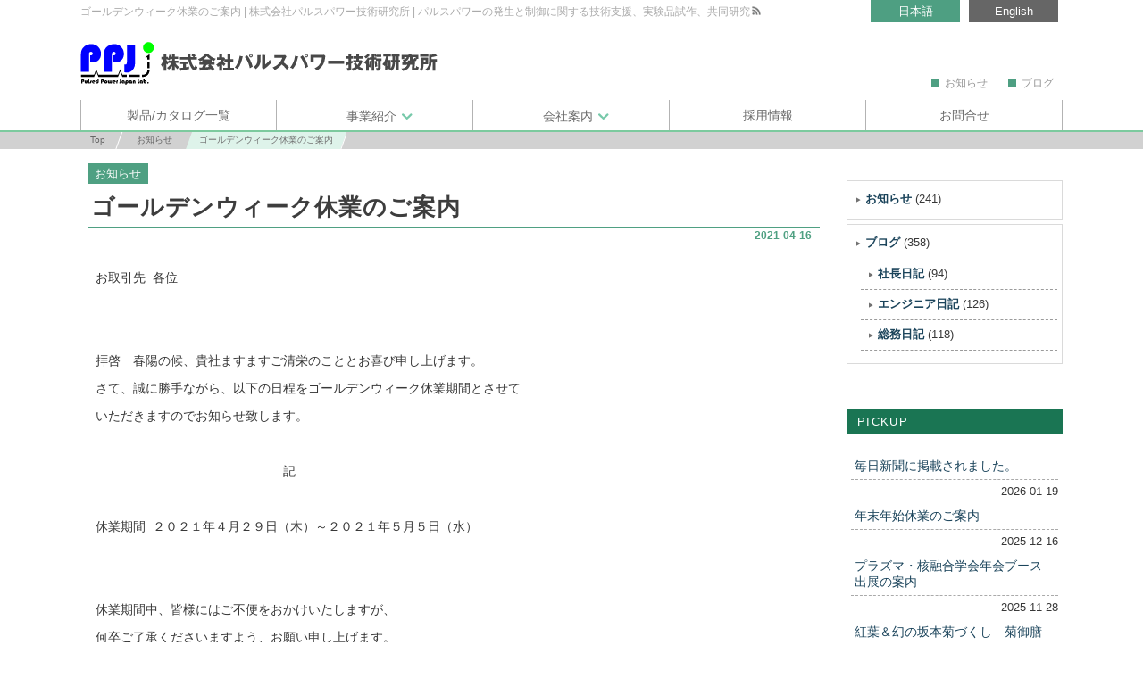

--- FILE ---
content_type: text/html; charset=UTF-8
request_url: https://www.myppj.com/news/%E3%82%B4%E3%83%BC%E3%83%AB%E3%83%87%E3%83%B3%E3%82%A6%E3%82%A3%E3%83%BC%E3%82%AF%E4%BC%91%E6%A5%AD%E3%81%AE%E3%81%94%E6%A1%88%E5%86%85-2.html
body_size: 11440
content:
<!DOCTYPE html>
<!--[if IE 6]><html id="ie6" lang="ja"><![endif]--><!--[if IE 7]><html id="ie7" lang="ja"><![endif]--><!--[if IE 8]><html id="ie8" lang="ja"><![endif]--><!--[if !(IE 6) | !(IE 7) | !(IE 8)  ]><!--><html lang="ja"><!--<![endif]-->
<head>
<link rel="canonical" href="https://www.myppj.com/news/%e3%82%b4%e3%83%bc%e3%83%ab%e3%83%87%e3%83%b3%e3%82%a6%e3%82%a3%e3%83%bc%e3%82%af%e4%bc%91%e6%a5%ad%e3%81%ae%e3%81%94%e6%a1%88%e5%86%85-2.html" />
<meta charset="UTF-8" />
<meta name="viewport" content="width=device-width, initial-scale=1.0">
<meta http-equiv="X-UA-Compatible" content="IE=edge">
<!-- ここからOGP -->
<meta property="og:title" content="ゴールデンウィーク休業のご案内 | 株式会社パルスパワー技術研究所" />
<meta property="og:type" content="article" />
<meta property="og:url" content="https://www.myppj.com/news/%E3%82%B4%E3%83%BC%E3%83%AB%E3%83%87%E3%83%B3%E3%82%A6%E3%82%A3%E3%83%BC%E3%82%AF%E4%BC%91%E6%A5%AD%E3%81%AE%E3%81%94%E6%A1%88%E5%86%85-2.html" />
<meta property="og:site_name" content="株式会社パルスパワー技術研究所" />
<meta property="og:image" content="https://www.myppj.com/wp-content/themes/myppj/images/l.jpg">
<meta property="og:description" content=""/>
<meta property="og:street-address" content="160" />
<meta property="og:locality" content="草津市新堂町" />
<meta property="og:region" content="滋賀県" />
<meta property="og:postal-code" content="525-0013" /><meta property="og:country-name" content="日本" />
<meta property="og:locale" content="ja_JP" />
<meta property="og:phone_number" content="077-598-1470" /><meta property="og:fax_number" content="077-598-1490" /><meta name="twitter:card" content="summary" />
<meta name="twitter:description" content="" />
<title>ゴールデンウィーク休業のご案内 | パルスパワーの発生と制御に関する技術支援、実験品試作、共同研究 | 株式会社パルスパワー技術研究所</title>
<link rel="alternate" hreflang="ja" href="https://www.myppj.com/news/%E3%82%B4%E3%83%BC%E3%83%AB%E3%83%87%E3%83%B3%E3%82%A6%E3%82%A3%E3%83%BC%E3%82%AF%E4%BC%91%E6%A5%AD%E3%81%AE%E3%81%94%E6%A1%88%E5%86%85-2.html">
<link rel="profile" href="//gmpg.org/xfn/11" />
<link rel="pingback" href="https://www.myppj.com/xmlrpc.php" />
<link rel="shortcut icon" href="https://www.myppj.com/wp-content/themes/myppj/favicon.ico" type="image/vnd.microsoft.icon" />
<!-- <link rel="stylesheet" type="text/css" media="all" href="https://www.myppj.com/wp-content/themes/myppj/style.css" /> -->
<!-- <link rel="stylesheet" type="text/css" media="all" href="https://www.myppj.com/wp-content/themes/myppj/content.css" /> -->
<!-- <link rel="stylesheet" type="text/css" media="all" href="https://www.myppj.com/wp-content/themes/myppj/mac.css" /> -->
<!--[if lt IE 11]>
<script type="text/javascript" src="https://www.myppj.com/wp-content/themes/myppj/js/html5shiv-printshiv.js"></script>
<![endif]-->
<!--[if lt IE 9]><script src="//html5shiv.googlecode.com/svn/trunk/html5.js" type="text/javascript"></script>
<script type="text/javascript" src="https://www.myppj.com/wp-content/themes/myppj/js/respond.min.js"></script>
<![endif]-->
<!--[if lt IE 8]><script src="https://cdnjs.cloudflare.com/ajax/libs/selectivizr/1.0.2/selectivizr-min.js" async></script><![endif]-->
<meta name="keywords" content="お知らせ,パルスパワー,技術,支援,実験,試作,共同研究,開発" />
<meta name="description" content="お取引先  各位 &nbsp; &nbsp; 拝啓　春陽の候、貴社ますますご清栄のこととお喜び申し上げます。   さて、誠に勝手ながら、以下の日程をゴールデンウィーク休業期間とさせて いただきますのでお知らせ致します。 &nbsp; 　　　" />
<meta name='robots' content='max-image-preview:large' />
<link rel='dns-prefetch' href='//cdn.jsdelivr.net' />
<link rel='dns-prefetch' href='//ajax.googleapis.com' />
<link rel='dns-prefetch' href='//code.jquery.com' />
<link rel="alternate" type="application/rss+xml" title="株式会社パルスパワー技術研究所 &raquo; フィード" href="https://www.myppj.com/feed" />
<link rel="alternate" type="application/rss+xml" title="株式会社パルスパワー技術研究所 &raquo; コメントフィード" href="https://www.myppj.com/comments/feed" />
<!-- <link rel='stylesheet' id='wp-block-library-css' href='https://www.myppj.com/wp-includes/css/dist/block-library/style.min.css?ver=9e16b882fb76cf84ce72a4a6455bad19' type='text/css' media='all' /> -->
<link rel="stylesheet" type="text/css" href="//www.myppj.com/wp-content/cache/www.myppj.com/wpfc-minified/edo8fim2/6auz4.css" media="all"/>
<style id='classic-theme-styles-inline-css' type='text/css'>
/*! This file is auto-generated */
.wp-block-button__link{color:#fff;background-color:#32373c;border-radius:9999px;box-shadow:none;text-decoration:none;padding:calc(.667em + 2px) calc(1.333em + 2px);font-size:1.125em}.wp-block-file__button{background:#32373c;color:#fff;text-decoration:none}
</style>
<style id='global-styles-inline-css' type='text/css'>
:root{--wp--preset--aspect-ratio--square: 1;--wp--preset--aspect-ratio--4-3: 4/3;--wp--preset--aspect-ratio--3-4: 3/4;--wp--preset--aspect-ratio--3-2: 3/2;--wp--preset--aspect-ratio--2-3: 2/3;--wp--preset--aspect-ratio--16-9: 16/9;--wp--preset--aspect-ratio--9-16: 9/16;--wp--preset--color--black: #000000;--wp--preset--color--cyan-bluish-gray: #abb8c3;--wp--preset--color--white: #ffffff;--wp--preset--color--pale-pink: #f78da7;--wp--preset--color--vivid-red: #cf2e2e;--wp--preset--color--luminous-vivid-orange: #ff6900;--wp--preset--color--luminous-vivid-amber: #fcb900;--wp--preset--color--light-green-cyan: #7bdcb5;--wp--preset--color--vivid-green-cyan: #00d084;--wp--preset--color--pale-cyan-blue: #8ed1fc;--wp--preset--color--vivid-cyan-blue: #0693e3;--wp--preset--color--vivid-purple: #9b51e0;--wp--preset--gradient--vivid-cyan-blue-to-vivid-purple: linear-gradient(135deg,rgba(6,147,227,1) 0%,rgb(155,81,224) 100%);--wp--preset--gradient--light-green-cyan-to-vivid-green-cyan: linear-gradient(135deg,rgb(122,220,180) 0%,rgb(0,208,130) 100%);--wp--preset--gradient--luminous-vivid-amber-to-luminous-vivid-orange: linear-gradient(135deg,rgba(252,185,0,1) 0%,rgba(255,105,0,1) 100%);--wp--preset--gradient--luminous-vivid-orange-to-vivid-red: linear-gradient(135deg,rgba(255,105,0,1) 0%,rgb(207,46,46) 100%);--wp--preset--gradient--very-light-gray-to-cyan-bluish-gray: linear-gradient(135deg,rgb(238,238,238) 0%,rgb(169,184,195) 100%);--wp--preset--gradient--cool-to-warm-spectrum: linear-gradient(135deg,rgb(74,234,220) 0%,rgb(151,120,209) 20%,rgb(207,42,186) 40%,rgb(238,44,130) 60%,rgb(251,105,98) 80%,rgb(254,248,76) 100%);--wp--preset--gradient--blush-light-purple: linear-gradient(135deg,rgb(255,206,236) 0%,rgb(152,150,240) 100%);--wp--preset--gradient--blush-bordeaux: linear-gradient(135deg,rgb(254,205,165) 0%,rgb(254,45,45) 50%,rgb(107,0,62) 100%);--wp--preset--gradient--luminous-dusk: linear-gradient(135deg,rgb(255,203,112) 0%,rgb(199,81,192) 50%,rgb(65,88,208) 100%);--wp--preset--gradient--pale-ocean: linear-gradient(135deg,rgb(255,245,203) 0%,rgb(182,227,212) 50%,rgb(51,167,181) 100%);--wp--preset--gradient--electric-grass: linear-gradient(135deg,rgb(202,248,128) 0%,rgb(113,206,126) 100%);--wp--preset--gradient--midnight: linear-gradient(135deg,rgb(2,3,129) 0%,rgb(40,116,252) 100%);--wp--preset--font-size--small: 13px;--wp--preset--font-size--medium: 20px;--wp--preset--font-size--large: 36px;--wp--preset--font-size--x-large: 42px;--wp--preset--spacing--20: 0.44rem;--wp--preset--spacing--30: 0.67rem;--wp--preset--spacing--40: 1rem;--wp--preset--spacing--50: 1.5rem;--wp--preset--spacing--60: 2.25rem;--wp--preset--spacing--70: 3.38rem;--wp--preset--spacing--80: 5.06rem;--wp--preset--shadow--natural: 6px 6px 9px rgba(0, 0, 0, 0.2);--wp--preset--shadow--deep: 12px 12px 50px rgba(0, 0, 0, 0.4);--wp--preset--shadow--sharp: 6px 6px 0px rgba(0, 0, 0, 0.2);--wp--preset--shadow--outlined: 6px 6px 0px -3px rgba(255, 255, 255, 1), 6px 6px rgba(0, 0, 0, 1);--wp--preset--shadow--crisp: 6px 6px 0px rgba(0, 0, 0, 1);}:where(.is-layout-flex){gap: 0.5em;}:where(.is-layout-grid){gap: 0.5em;}body .is-layout-flex{display: flex;}.is-layout-flex{flex-wrap: wrap;align-items: center;}.is-layout-flex > :is(*, div){margin: 0;}body .is-layout-grid{display: grid;}.is-layout-grid > :is(*, div){margin: 0;}:where(.wp-block-columns.is-layout-flex){gap: 2em;}:where(.wp-block-columns.is-layout-grid){gap: 2em;}:where(.wp-block-post-template.is-layout-flex){gap: 1.25em;}:where(.wp-block-post-template.is-layout-grid){gap: 1.25em;}.has-black-color{color: var(--wp--preset--color--black) !important;}.has-cyan-bluish-gray-color{color: var(--wp--preset--color--cyan-bluish-gray) !important;}.has-white-color{color: var(--wp--preset--color--white) !important;}.has-pale-pink-color{color: var(--wp--preset--color--pale-pink) !important;}.has-vivid-red-color{color: var(--wp--preset--color--vivid-red) !important;}.has-luminous-vivid-orange-color{color: var(--wp--preset--color--luminous-vivid-orange) !important;}.has-luminous-vivid-amber-color{color: var(--wp--preset--color--luminous-vivid-amber) !important;}.has-light-green-cyan-color{color: var(--wp--preset--color--light-green-cyan) !important;}.has-vivid-green-cyan-color{color: var(--wp--preset--color--vivid-green-cyan) !important;}.has-pale-cyan-blue-color{color: var(--wp--preset--color--pale-cyan-blue) !important;}.has-vivid-cyan-blue-color{color: var(--wp--preset--color--vivid-cyan-blue) !important;}.has-vivid-purple-color{color: var(--wp--preset--color--vivid-purple) !important;}.has-black-background-color{background-color: var(--wp--preset--color--black) !important;}.has-cyan-bluish-gray-background-color{background-color: var(--wp--preset--color--cyan-bluish-gray) !important;}.has-white-background-color{background-color: var(--wp--preset--color--white) !important;}.has-pale-pink-background-color{background-color: var(--wp--preset--color--pale-pink) !important;}.has-vivid-red-background-color{background-color: var(--wp--preset--color--vivid-red) !important;}.has-luminous-vivid-orange-background-color{background-color: var(--wp--preset--color--luminous-vivid-orange) !important;}.has-luminous-vivid-amber-background-color{background-color: var(--wp--preset--color--luminous-vivid-amber) !important;}.has-light-green-cyan-background-color{background-color: var(--wp--preset--color--light-green-cyan) !important;}.has-vivid-green-cyan-background-color{background-color: var(--wp--preset--color--vivid-green-cyan) !important;}.has-pale-cyan-blue-background-color{background-color: var(--wp--preset--color--pale-cyan-blue) !important;}.has-vivid-cyan-blue-background-color{background-color: var(--wp--preset--color--vivid-cyan-blue) !important;}.has-vivid-purple-background-color{background-color: var(--wp--preset--color--vivid-purple) !important;}.has-black-border-color{border-color: var(--wp--preset--color--black) !important;}.has-cyan-bluish-gray-border-color{border-color: var(--wp--preset--color--cyan-bluish-gray) !important;}.has-white-border-color{border-color: var(--wp--preset--color--white) !important;}.has-pale-pink-border-color{border-color: var(--wp--preset--color--pale-pink) !important;}.has-vivid-red-border-color{border-color: var(--wp--preset--color--vivid-red) !important;}.has-luminous-vivid-orange-border-color{border-color: var(--wp--preset--color--luminous-vivid-orange) !important;}.has-luminous-vivid-amber-border-color{border-color: var(--wp--preset--color--luminous-vivid-amber) !important;}.has-light-green-cyan-border-color{border-color: var(--wp--preset--color--light-green-cyan) !important;}.has-vivid-green-cyan-border-color{border-color: var(--wp--preset--color--vivid-green-cyan) !important;}.has-pale-cyan-blue-border-color{border-color: var(--wp--preset--color--pale-cyan-blue) !important;}.has-vivid-cyan-blue-border-color{border-color: var(--wp--preset--color--vivid-cyan-blue) !important;}.has-vivid-purple-border-color{border-color: var(--wp--preset--color--vivid-purple) !important;}.has-vivid-cyan-blue-to-vivid-purple-gradient-background{background: var(--wp--preset--gradient--vivid-cyan-blue-to-vivid-purple) !important;}.has-light-green-cyan-to-vivid-green-cyan-gradient-background{background: var(--wp--preset--gradient--light-green-cyan-to-vivid-green-cyan) !important;}.has-luminous-vivid-amber-to-luminous-vivid-orange-gradient-background{background: var(--wp--preset--gradient--luminous-vivid-amber-to-luminous-vivid-orange) !important;}.has-luminous-vivid-orange-to-vivid-red-gradient-background{background: var(--wp--preset--gradient--luminous-vivid-orange-to-vivid-red) !important;}.has-very-light-gray-to-cyan-bluish-gray-gradient-background{background: var(--wp--preset--gradient--very-light-gray-to-cyan-bluish-gray) !important;}.has-cool-to-warm-spectrum-gradient-background{background: var(--wp--preset--gradient--cool-to-warm-spectrum) !important;}.has-blush-light-purple-gradient-background{background: var(--wp--preset--gradient--blush-light-purple) !important;}.has-blush-bordeaux-gradient-background{background: var(--wp--preset--gradient--blush-bordeaux) !important;}.has-luminous-dusk-gradient-background{background: var(--wp--preset--gradient--luminous-dusk) !important;}.has-pale-ocean-gradient-background{background: var(--wp--preset--gradient--pale-ocean) !important;}.has-electric-grass-gradient-background{background: var(--wp--preset--gradient--electric-grass) !important;}.has-midnight-gradient-background{background: var(--wp--preset--gradient--midnight) !important;}.has-small-font-size{font-size: var(--wp--preset--font-size--small) !important;}.has-medium-font-size{font-size: var(--wp--preset--font-size--medium) !important;}.has-large-font-size{font-size: var(--wp--preset--font-size--large) !important;}.has-x-large-font-size{font-size: var(--wp--preset--font-size--x-large) !important;}
:where(.wp-block-post-template.is-layout-flex){gap: 1.25em;}:where(.wp-block-post-template.is-layout-grid){gap: 1.25em;}
:where(.wp-block-columns.is-layout-flex){gap: 2em;}:where(.wp-block-columns.is-layout-grid){gap: 2em;}
:root :where(.wp-block-pullquote){font-size: 1.5em;line-height: 1.6;}
</style>
<script type="text/javascript" src="https://ajax.googleapis.com/ajax/libs/jquery/2.1.1/jquery.min.js" id="jquery-js"></script>
<script type="text/javascript" src="https://code.jquery.com/jquery-migrate-1.2.1.min.js" id="migrate-js"></script>
<link rel="https://api.w.org/" href="https://www.myppj.com/wp-json/" /><link rel="alternate" title="JSON" type="application/json" href="https://www.myppj.com/wp-json/wp/v2/posts/6552" /><link rel="EditURI" type="application/rsd+xml" title="RSD" href="https://www.myppj.com/xmlrpc.php?rsd" />
<link rel="alternate" title="oEmbed (JSON)" type="application/json+oembed" href="https://www.myppj.com/wp-json/oembed/1.0/embed?url=https%3A%2F%2Fwww.myppj.com%2Fnews%2F%25e3%2582%25b4%25e3%2583%25bc%25e3%2583%25ab%25e3%2583%2587%25e3%2583%25b3%25e3%2582%25a6%25e3%2582%25a3%25e3%2583%25bc%25e3%2582%25af%25e4%25bc%2591%25e6%25a5%25ad%25e3%2581%25ae%25e3%2581%2594%25e6%25a1%2588%25e5%2586%2585-2.html" />
<link rel="alternate" title="oEmbed (XML)" type="text/xml+oembed" href="https://www.myppj.com/wp-json/oembed/1.0/embed?url=https%3A%2F%2Fwww.myppj.com%2Fnews%2F%25e3%2582%25b4%25e3%2583%25bc%25e3%2583%25ab%25e3%2583%2587%25e3%2583%25b3%25e3%2582%25a6%25e3%2582%25a3%25e3%2583%25bc%25e3%2582%25af%25e4%25bc%2591%25e6%25a5%25ad%25e3%2581%25ae%25e3%2581%2594%25e6%25a1%2588%25e5%2586%2585-2.html&#038;format=xml" />
</head>
<body data-rsssl=1 class="post-template-default single single-post postid-6552 single-format-standard pcat-news singular">
<div id="sb-site">
<div id="page" class="hfeed"><header id="branding" role="banner">
<div id="hed">
<h1 id="hedh1"><span><a name="pagetop" id="pagetop">ゴールデンウィーク休業のご案内 | 株式会社パルスパワー技術研究所 | パルスパワーの発生と制御に関する技術支援、実験品試作、共同研究</a><a href="https://www.myppj.com/feed" id="rsslink" target="_blank"><img src="https://www.myppj.com/wp-content/themes/myppj/images/icons/sns/rss.png" border="0" width="13" height="13" alt="RSS" title="RSS" /></a>
</span></h1>
<div id="branding_in">
<div class="lang-switch"><ul><li class="en-p first"><a rel="alternate" hreflang="en" href="https://www.myppj.com/en/" title="English">English</a></li><li class="ja-p langon last"><span>日本語</span></li></ul></div>
<hgroup id="site-title">
<!--タイトル-->
<h2><a href="https://www.myppj.com/" title="株式会社パルスパワー技術研究所" rel="home"><img src="https://www.myppj.com/wp-content/uploads/h_logo.svg" alt="株式会社パルスパワー技術研究所" /><em class="vnone">株式会社パルスパワー技術研究所</em></a></h2>
</hgroup>
<div class="menu-headersubmenu-container"><ul id="menu-headersubmenu" class="menu"><li id="menu-item-1232" class="menu-item menu-item-type-taxonomy menu-item-object-category current-post-ancestor current-menu-parent current-post-parent menu-item-1232"><a href="https://www.myppj.com/news"><span>お知らせ</span></a></li>
<li id="menu-item-1245" class="menu-item menu-item-type-taxonomy menu-item-object-category menu-item-1245"><a href="https://www.myppj.com/blog"><span>ブログ</span></a></li>
</ul></div></div><!-- branding_in -->
<nav id="access" role="navigation"><div class="menu-mainmenu-container"><ul id="menu-mainmenu" class="menu"><li id="menu-item-1000" class="menu-item menu-item-type-custom menu-item-object-custom menu-item-1000"><a href="https://myppj.com/products"><em>製品/カタログ一覧</em></a></li>
<li id="menu-item-377" class="menu-item menu-item-type-post_type menu-item-object-page menu-item-has-children menu-item-377"><a href="https://www.myppj.com/parusupower.html"><em>事業紹介</em></a>
<ul class="sub-menu">
<li id="menu-item-1227" class="menu-item menu-item-type-custom menu-item-object-custom menu-item-1227"><a href="https://myppj.com/parusupower.html#parusu"><em>パルスパワー技術について</em></a></li>
<li id="menu-item-983" class="menu-item menu-item-type-post_type menu-item-object-page menu-item-has-children menu-item-983"><a href="https://www.myppj.com/gyouseki.html"><em>研究業績</em></a>
<ul class="sub-menu">
<li id="menu-item-1202" class="menu-item menu-item-type-custom menu-item-object-custom menu-item-1202"><a href="https://myppj.com/gyouseki.html#kg1"><em>技術報告書</em></a></li>
<li id="menu-item-1203" class="menu-item menu-item-type-custom menu-item-object-custom menu-item-1203"><a href="https://myppj.com/gyouseki.html#kg2"><em>学術論文</em></a></li>
<li id="menu-item-1204" class="menu-item menu-item-type-custom menu-item-object-custom menu-item-1204"><a href="https://myppj.com/gyouseki.html#kg3"><em>特許</em></a></li>
<li id="menu-item-1205" class="menu-item menu-item-type-custom menu-item-object-custom menu-item-1205"><a href="https://myppj.com/gyouseki.html#kg4"><em>その他</em></a></li>
</ul>
</li>
</ul>
</li>
<li id="menu-item-365" class="menu-item menu-item-type-post_type menu-item-object-page menu-item-has-children menu-item-365"><a href="https://www.myppj.com/company.html"><em>会社案内</em></a>
<ul class="sub-menu">
<li id="menu-item-1206" class="menu-item menu-item-type-custom menu-item-object-custom menu-item-1206"><a href="https://myppj.com/company.html#daihyou"><em>代表挨拶</em></a></li>
<li id="menu-item-1207" class="menu-item menu-item-type-custom menu-item-object-custom menu-item-1207"><a href="https://myppj.com/company.html#kaisya"><em>会社概要</em></a></li>
</ul>
</li>
<li id="menu-item-982" class="menu-item menu-item-type-post_type menu-item-object-page menu-item-982"><a href="https://www.myppj.com/%e6%8e%a1%e7%94%a8%e6%83%85%e5%a0%b1.html"><em>採用情報</em></a></li>
<li id="menu-item-364" class="menu-item menu-item-type-post_type menu-item-object-page menu-item-364"><a href="https://www.myppj.com/contact.html"><em>お問合せ</em></a></li>
</ul></div></nav><!-- #access -->
</div><!--hed-->
<div id="hed2">
<!--<div id="hed22"></div>-->
</div>
</header><!-- branding -->
<main id="main" role="main">
<!--single-->
<!--パンくず--><div id="bread"><ul class="bread_crumb"><li class="level-1 top" itemscope="itemscope" itemtype="http://data-vocabulary.org/Breadcrumb"><a href="https://www.myppj.com/" itemprop="url"><span itemprop="title">Top</span></a></li><li class="level-2 sub" itemscope="itemscope" itemtype="http://data-vocabulary.org/Breadcrumb"><a href="https://www.myppj.com/news" itemprop="url"><span itemprop="title">お知らせ</span></a></li><li class="level-3 sub tail current">ゴールデンウィーク休業のご案内</li></ul></div><div id="primary">
<div id="content" role="main">
<header class="page-header">
<h2 class="page-title"><span><a href="https://www.myppj.com/news" class="sh-news"><strong>お知らせ</strong></a></span></h2>
<!--content-single.php-->
<article  class="post-6552 post type-post status-publish format-standard hentry category-news">
<header class="entry-header"><h2 class="entry-title"><span itemprop="name">ゴールデンウィーク休業のご案内</span></h2>
<div class="entry-meta updated"><time itemprop="startDate" class="entry-date" datetime="2021-04-16T15:20:54+09:00" pubdate="pubdate">2021-04-16</time></div><!-- .entry-meta -->
</header><!-- .entry-header -->
<div class="entry-content" itemprop="articleBody">
<p>お取引先  各位</p>
<p>&nbsp;</p>
<p>&nbsp;</p>
<p>拝啓　春陽の候、貴社ますますご清栄のこととお喜び申し上げます。  </p>
<p>さて、誠に勝手ながら、以下の日程をゴールデンウィーク休業期間とさせて</p>
<p>いただきますのでお知らせ致します。</p>
<p>&nbsp;</p>
<p style="text-align: left;">　　　　　　　　　　　　　　　記</p>
<p>&nbsp;</p>
<p style="text-align: left;">休業期間  ２０２１年４月２９日（木）～２０２１年５月５日（水）</p>
<p>&nbsp;</p>
<p>&nbsp;</p>
<p>休業期間中、皆様にはご不便をおかけいたしますが、</p>
<p>何卒ご了承くださいますよう、お願い申し上げます。</p>
<p>&nbsp;</p>
<p>敬具</p>
<p>&nbsp;</p>
</div><!-- .entry-content -->
<footer class="entry-meta">
<p class="cat-links" itemprop="keywords">カテゴリー：<a href="https://www.myppj.com/news" rel="category tag">お知らせ</a></p>
<div id="author-info" itemscope itemtype="http://data-vocabulary.org/Person" class="cf">
<div id="author-avatar" itemprop="photo" ></div>
<div id="author-description">
<h2 class="name vcard author" itemprop="name"><span>株式会社パルスパワー技術研究所</span>&nbsp;&nbsp;&nbsp;</span></h2>
日本初、世界トップレベルのパルスパワー技術研究所です。技術支援、実験品試作、共同研究などパルスパワー発生と制御に関するあらゆるご要望にお応えします。
<div id="author-data">
<div class="div">
<h3 itemprop="affiliation" class="shopneme div">
<span class="vcard author">株式会社パルスパワー技術研究所</span>  
</h3>
</div>
<p id="gyoumu">パルスパワーの発生と制御に関する技術支援、実験品試作、共同研究</p>
<div class="renrakusaki">
<p class="shopaddress" itemprop="address" itemscope itemtype="http://data-vocabulary.org/Address">
〒525-0013&nbsp;<span class="jyuusyo"><span itemprop="region">滋賀県</span>&nbsp;<span itemprop="locality">草津市新堂町</span>&nbsp;<span itemprop="street-address">160</span></span>&nbsp;<span class="tatemono"></span></p>
<p><span class="tel">Tel:&nbsp;<span itemprop="tel">077-598-1470</span></span><span class="fax">Fax:&nbsp;<span itemprop="fax">077-598-1490</span></span><span class="mail">Mail:&nbsp;<a itemprop="mail" href="mailto:i&#110;&#102;&#111;&#64;&#109;&#121;ppj.c&#111;&#109;?subject=HPよりお問合せ">i&#110;&#102;&#111;&#64;&#109;&#121;ppj.c&#111;&#109;</a></span>
</p>
<p id="eigyou"><p>受付時間 8:30～17:30（土日祝除く）</p></p></div>
</div>
<!-- 
<div id="author-link">
<a href="https://www.myppj.com/author/websitekanri" rel="author" class="authorlink">View all posts by 株式会社パルスパワー技術研究所 <span class="meta-nav">&rarr;</span></a>
</div>#author-link-->
</div><!-- #author-description -->
</div><!-- #author-info -->
</footer><!-- .entry-meta -->
</article><!-- #post-6552 -->
<nav id="nav-single" class="clearfix">
<ul>
<li class="nav-previous"><a href="https://www.myppj.com/news/%e5%bc%95%e3%81%a3%e8%b6%8a%e3%81%97%e4%bd%9c%e6%a5%ad%e4%b8%ad%ef%bc%81.html" rel="prev" title="引っ越し作業中！"><span class="nstugi">&lt;&lt;</span><em class="nstitle">引っ越し作業中！</em></a></li><li class="nav-next"><a href="https://www.myppj.com/news/%e6%96%b0%e5%b7%a5%e5%a0%b4%e3%81%8b%e3%82%89%e3%81%ae%e6%99%af%e8%89%b2.html" rel="next" title="新工場からの景色"><span class="nstugi">&gt;&gt;</span><em class="nstitle">新工場からの景色</em></a></li></ul>
</nav><!-- #nav-single -->
<!--comments.php-->
<div id="comments">
</div><!-- #comments -->
</div><!-- #content -->
<div id="secondary" class="widget-area" role="complementary">
<nav id="pageLIST"><ul class="childcat">	<li class="cat-item cat-item-2"><a href="https://www.myppj.com/news">お知らせ</a> (241)
</li>
<li class="cat-item cat-item-4"><a href="https://www.myppj.com/blog">ブログ</a> (358)
<ul class='children'>
<li class="cat-item cat-item-25"><a href="https://www.myppj.com/blog/ceo_diary">社長日記</a> (94)
</li>
<li class="cat-item cat-item-27"><a href="https://www.myppj.com/blog/engineer">エンジニア日記</a> (126)
</li>
<li class="cat-item cat-item-26"><a href="https://www.myppj.com/blog/cat11">総務日記</a> (118)
</li>
</ul>
</li>
</ul></nav>
<aside id="picupside" class="widget"><h3 class="widget-title">PickUp</h3>
<ul>
<li><a href="https://www.myppj.com/news/%e6%af%8e%e6%97%a5%e6%96%b0%e8%81%9e%e3%81%ab%e6%8e%b2%e8%bc%89%e3%81%95%e3%82%8c%e3%81%be%e3%81%97%e3%81%9f%e3%80%82.html"rel="bookmark">毎日新聞に掲載されました。</a><time itemprop="startDate" class="entry-date" datetime="2026-01-19T10:45:54+09:00" pubdate="pubdate">2026-01-19</time></li>
<li><a href="https://www.myppj.com/news/%e5%b9%b4%e6%9c%ab%e5%b9%b4%e5%a7%8b%e4%bc%91%e6%a5%ad%e3%81%ae%e3%81%94%e6%a1%88%e5%86%85-5.html"rel="bookmark">年末年始休業のご案内</a><time itemprop="startDate" class="entry-date" datetime="2025-12-16T11:29:28+09:00" pubdate="pubdate">2025-12-16</time></li>
<li><a href="https://www.myppj.com/news/%e3%83%97%e3%83%a9%e3%82%ba%e3%83%9e%e3%83%bb%e6%a0%b8%e8%9e%8d%e5%90%88%e5%ad%a6%e4%bc%9a%e5%b9%b4%e4%bc%9a%e3%83%96%e3%83%bc%e3%82%b9%e5%87%ba%e5%b1%95%e3%81%ae%e6%a1%88%e5%86%85.html"rel="bookmark">プラズマ・核融合学会年会ブース出展の案内</a><time itemprop="startDate" class="entry-date" datetime="2025-11-28T17:01:23+09:00" pubdate="pubdate">2025-11-28</time></li>
<li><a href="https://www.myppj.com/blog/%e7%b4%85%e8%91%89%ef%bc%86%e5%b9%bb%e3%81%ae%e5%9d%82%e6%9c%ac%e8%8f%8a%e3%81%a5%e3%81%8f%e3%81%97%e3%80%80%e8%8f%8a%e5%be%a1%e8%86%b3.html"rel="bookmark">紅葉＆幻の坂本菊づくし　菊御膳</a><time itemprop="startDate" class="entry-date" datetime="2025-11-27T16:36:08+09:00" pubdate="pubdate">2025-11-27</time></li>
<li><a href="https://www.myppj.com/blog/%e9%80%9a%e5%8b%a4%e3%83%ab%e3%83%bc%e3%83%88%e3%82%92%e5%a4%89%e3%81%88%e3%81%a6%e3%81%bf%e3%81%be%e3%81%97%e3%81%9f.html"rel="bookmark">通勤ルートを変えてみました</a><time itemprop="startDate" class="entry-date" datetime="2025-09-20T16:57:06+09:00" pubdate="pubdate">2025-09-20</time></li>
<li><a href="https://www.myppj.com/blog/%e6%97%a5%e6%9c%ac%e5%8a%a0%e9%80%9f%e5%99%a8%e5%ad%a6%e4%bc%9a%e3%81%ab%e5%8f%82%e5%8a%a0%e3%81%97%e3%81%be%e3%81%97%e3%81%9f.html"rel="bookmark">日本加速器学会に参加しました</a><time itemprop="startDate" class="entry-date" datetime="2025-09-01T09:51:50+09:00" pubdate="pubdate">2025-09-01</time></li>
<li><a href="https://www.myppj.com/blog/%e9%9d%92%e6%a3%ae%e6%97%85%e8%a1%8c.html"rel="bookmark">青森旅行</a><time itemprop="startDate" class="entry-date" datetime="2025-08-20T16:26:13+09:00" pubdate="pubdate">2025-08-20</time></li>
<li><a href="https://www.myppj.com/blog/%e7%a5%9d%e8%b3%80%e4%bc%9a%e3%81%ae%e5%87%ba%e3%81%97%e7%89%a9.html"rel="bookmark">祝賀会の出し物</a><time itemprop="startDate" class="entry-date" datetime="2025-08-06T09:18:48+09:00" pubdate="pubdate">2025-08-06</time></li>
<li><a href="https://www.myppj.com/news/%e5%a4%8f%e5%ad%a3%e4%bc%91%e6%a5%ad%e3%81%ae%e3%81%8a%e7%9f%a5%e3%82%89%e3%81%9b-4.html"rel="bookmark">夏季休業のお知らせ</a><time itemprop="startDate" class="entry-date" datetime="2025-07-22T11:52:17+09:00" pubdate="pubdate">2025-07-22</time></li>
<li><a href="https://www.myppj.com/blog/%e5%b7%a5%e5%a0%b4%e3%81%ae%e6%94%b9%e5%96%84%e3%81%ab%e3%81%a4%e3%81%84%e3%81%a6.html"rel="bookmark">工場の改善について</a><time itemprop="startDate" class="entry-date" datetime="2025-07-04T13:09:53+09:00" pubdate="pubdate">2025-07-04</time></li>
</ul></aside>
<aside id="recent-comments-2" class="widget widget_recent_comments"><h3 class="widget-title">最近のコメント</h3><ul id="recentcomments"></ul></aside>
</div><!-- #secondary -->
</div><!-- #primary -->
<!--パンくず--><div class="breadcrumbs2"><ul class="bread_crumb"><li class="level-1 top" itemscope="itemscope" itemtype="http://data-vocabulary.org/Breadcrumb"><a href="https://www.myppj.com/" itemprop="url"><span itemprop="title">Top</span></a></li><li class="level-2 sub" itemscope="itemscope" itemtype="http://data-vocabulary.org/Breadcrumb"><a href="https://www.myppj.com/blog" itemprop="url"><span itemprop="title">ブログ</span></a></li><li class="level-3 sub tail current">工場の改善について</li></ul></div>
<!--footer.php-->
<section id="cbox">
<h2><img class="wp-image-726" src="https://www.myppj.com/wp-content/uploads/c_t.png" alt="技術相談・お問い合わせ" /></h2>
<p class="cbp1">パルスパワーの発生と制御に関する実験品試作、技術支援、共同研究等お気軽にご相談ください。</p>
<div class="w-in cf">
<section class="opens">
<h3 class="open">技術支援・共同研究についてのご案内<img class="wp-image-724" src="https://www.myppj.com/wp-content/uploads/c_kd_y.png" alt="技術支援・共同研究についてのご案内" /></h3>
<div class="openin"><div class="ibox2">
<section class="ibox">
<h4>技術支援のご案内</h4>
<div class="in">
<p>弊社では、パルスパワーの発生と制御に関するあらゆる技術支援を行っております。<br>
研究計画の各段階に応じた下記の技術サービスを提供しております。</p>
<ol>
<li>電源システムの概念設計</li>
<li>高電圧電源の基本設計</li>
<li>高電圧電源の詳細設計</li>
<li>高電圧電源の実験品試作、評価試験</li>
<li>負荷との構造的な組み合わせに最適な小型化設計</li>
<li>不具合調査、対策（誤動作、ノイズ、故障等）</li>
<li>性能改善</li>
<li>実験、データ測定</li>
<li>解析、シミュレーション（回路計算、強度計算、電磁界計算、熱伝導計算等）</li>
<li>その他</li>
</ol>
</div>
</section><!--ibox-->
<section class="ibox">
<h4>共同研究のご案内</h4>
<div class="in">
<p>弊社では、パルスパワーの発生と制御に関する共同研究に対応いたします。<br>
研究計画の各段階に応じた下記の共同研究に対応いたします。</p>
<ol>
<li>電源システムの開発</li>
<li>負荷に適合した最適構造設計</li>
<li>性能改善</li>
<li>学生の指導（電気回路、電子回路、電磁気、ＣＡＤ、回路シミュレーション、<br>電気・電子・高圧に関する実験等）</li>
<li>非常勤講師（修論、卒論・卒研の指導）</li>
<li>その他</li>
</ol>
</div>
</section><!--ibox-->
</div></div><!--openin-->
</section><!--opens-->
<p class="cbp2"><a href="tel:0775981470" class="ctel"><img class="wp-image-727" src="https://www.myppj.com/wp-content/uploads/c_tel.gif" alt="パルスパワーへのお問い合わせTEL:077-598-1470" /></a><a href="https://www.myppj.com/contact.html" class="cmail"><img class="wp-image-725" src="https://www.myppj.com/wp-content/uploads/c_mail.gif" alt="" width="22" height="17" />メールでのお問合せはこちら</a></p>
<p class="cbp3">・メールでのお問合せは24時間受けつけております。受付時間外にいただいたお問合せにつきましては、翌営業日以降に対応させていただきます。</p>
</div><!-- w-in cf -->
</section>
</main><!-- main -->
<footer id="colophon" role="contentinfo">
<div id="colophon_in">
<div class="w-in">
<div class="menu-footermenu-container"><ul id="menu-footermenu" class="menu"><li id="menu-item-999" class="menu-item menu-item-type-custom menu-item-object-custom menu-item-999"><a href="https://myppj.com/products"><span>製品/カタログ一覧</span></a></li>
<li id="menu-item-2298" class="menu-item menu-item-type-taxonomy menu-item-object-category current-post-ancestor current-menu-parent current-post-parent menu-item-2298"><a href="https://www.myppj.com/news"><span>お知らせ</span></a></li>
</ul></div><div class="menu-footersubmenu-container"><ul id="menu-footersubmenu" class="menu"><li id="menu-item-2291" class="menu-item menu-item-type-post_type menu-item-object-page menu-item-has-children menu-item-2291"><a href="https://www.myppj.com/parusupower.html"><span>事業紹介</span></a>
<ul class="sub-menu">
<li id="menu-item-2292" class="menu-item menu-item-type-custom menu-item-object-custom menu-item-2292"><a href="https://myppj.com/parusupower.html#parusu"><span>パルスパワー技術について</span></a></li>
<li id="menu-item-2293" class="menu-item menu-item-type-post_type menu-item-object-page menu-item-has-children menu-item-2293"><a href="https://www.myppj.com/gyouseki.html"><span>研究業績</span></a>
<ul class="sub-menu">
<li id="menu-item-2294" class="menu-item menu-item-type-custom menu-item-object-custom menu-item-2294"><a href="https://myppj.com/gyouseki.html#kg1"><span>技術報告書</span></a></li>
<li id="menu-item-2295" class="menu-item menu-item-type-custom menu-item-object-custom menu-item-2295"><a href="https://myppj.com/gyouseki.html#kg2"><span>学術論文</span></a></li>
<li id="menu-item-2296" class="menu-item menu-item-type-custom menu-item-object-custom menu-item-2296"><a href="https://myppj.com/gyouseki.html#kg3"><span>特許</span></a></li>
<li id="menu-item-2297" class="menu-item menu-item-type-custom menu-item-object-custom menu-item-2297"><a href="https://myppj.com/gyouseki.html#kg4"><span>その他</span></a></li>
</ul>
</li>
</ul>
</li>
</ul></div><div class="menu-footermenu3-container"><ul id="menu-footermenu3" class="menu"><li id="menu-item-2285" class="menu-item menu-item-type-post_type menu-item-object-page menu-item-has-children menu-item-2285"><a href="https://www.myppj.com/company.html"><span>会社案内</span></a>
<ul class="sub-menu">
<li id="menu-item-2286" class="menu-item menu-item-type-custom menu-item-object-custom menu-item-2286"><a href="https://myppj.com/company.html#daihyou"><span>代表挨拶</span></a></li>
<li id="menu-item-2287" class="menu-item menu-item-type-custom menu-item-object-custom menu-item-2287"><a href="https://myppj.com/company.html#kaisya"><span>会社概要</span></a></li>
<li id="menu-item-2288" class="menu-item menu-item-type-custom menu-item-object-custom menu-item-2288"><a href="https://myppj.com/company.html#kaisya"><span>アクセス</span></a></li>
</ul>
</li>
</ul></div><div class="menu-footermenu4-container"><ul id="menu-footermenu4" class="menu"><li id="menu-item-2305" class="menu-item menu-item-type-taxonomy menu-item-object-category menu-item-has-children menu-item-2305"><a href="https://www.myppj.com/blog"><span>ブログ</span></a>
<ul class="sub-menu">
<li id="menu-item-2306" class="menu-item menu-item-type-taxonomy menu-item-object-category menu-item-2306"><a href="https://www.myppj.com/blog/ceo_diary"><span>社長日記</span></a></li>
<li id="menu-item-2307" class="menu-item menu-item-type-taxonomy menu-item-object-category menu-item-2307"><a href="https://www.myppj.com/blog/engineer"><span>エンジニア日記</span></a></li>
<li id="menu-item-2308" class="menu-item menu-item-type-taxonomy menu-item-object-category menu-item-2308"><a href="https://www.myppj.com/blog/cat11"><span>総務日記</span></a></li>
</ul>
</li>
</ul></div><div class="menu-footermenu5-container"><ul id="menu-footermenu5" class="menu"><li id="menu-item-2303" class="menu-item menu-item-type-post_type menu-item-object-page menu-item-2303"><a href="https://www.myppj.com/%e6%8e%a1%e7%94%a8%e6%83%85%e5%a0%b1.html"><span>採用情報</span></a></li>
<li id="menu-item-2304" class="menu-item menu-item-type-post_type menu-item-object-page menu-item-2304"><a href="https://www.myppj.com/contact.html"><span>お問合せ</span></a></li>
</ul></div>
<div itemtype="//data-vocabulary.org/Organization" id="f_sitedata" class="cf qrview">
<address><strong>パルスパワーの発生と制御に関する技術支援、実験品試作、共同研究</strong><a href="https://www.myppj.com/"><img src="https://www.myppj.com/wp-content/uploads/f_logo.png" alt="株式会社パルスパワー技術研究所ロゴ" class="shoplogo" itemprop="name" /></a>
<span itemprop="address" itemscope itemtype="http://data-vocabulary.org/Address" class="shopaddress">
〒525-0013&nbsp;<span itemprop="region">滋賀県</span><span itemprop="locality">草津市新堂町</span><span itemprop="street-address">160<br></span>
</span><!--shopaddress-->
<span class="tel">Tel:&nbsp;<span itemprop="tel">077-598-1470</span>&nbsp;</span><span class="fax">Fax:&nbsp;<span itemprop="fax">077-598-1490</span></span><span class="mail"><span>Mail:&nbsp;</span><a itemprop="mail" href="mailto:&#105;&#110;fo&#64;m&#121;p&#112;j.&#99;o&#109;?subject=HPよりお問合せ">&#105;&#110;fo&#64;m&#121;p&#112;j.&#99;o&#109;</a></span>
</address><!--address-->
<div class="fR">
<a href="https://www.myppj.com/%e6%8e%a1%e7%94%a8%e6%83%85%e5%a0%b1.html"><img class="wp-image-731" src="https://www.myppj.com/wp-content/uploads/f_saiyou.jpg" alt="採用情報" width="323" height="132" /></a>
</div>
</div><!--f_sitedata-->
</div><!--w-in-->
</div>
<div class="w-in cf">
<div class="fL">
<a href="https://www.facebook.com/%E6%A0%AA%E5%BC%8F%E4%BC%9A%E7%A4%BE%E3%83%91%E3%83%AB%E3%82%B9%E3%83%91%E3%83%AF%E3%83%BC%E6%8A%80%E8%A1%93%E7%A0%94%E7%A9%B6%E6%89%80-Pulsed-Power-Japan-Laboratory-Ltd-832431836849197/" target="_blank"><img class="wp-image-728" src="https://www.myppj.com/wp-content/uploads/f_fb.png" alt="株式会社パルスパワー技術研究所Facebook" /></a><img src="https://www.myppj.com/wp-content/uploads/f_iso.jpg" alt="ISO9001"><a href="https://www.myppj.com/news/%E3%80%8C%E5%9C%B0%E5%9F%9F%E6%9C%AA%E6%9D%A5%E7%89%BD%E5%BC%95%E4%BC%81%E6%A5%AD%E3%80%8D%E3%81%AB%E9%81%B8%E3%81%B0%E3%82%8C%E3%81%BE%E3%81%97%E3%81%9F.html"><img src="https://www.myppj.com/wp-content/uploads/f_cmik.jpg" alt="地域未来牽引企業"></a>
</div>
<div id="f_qrcode" class="qrs">
<div class="cf">
<div id="f_qrcodein">
<p><img src="https://www.myppj.com/wp-content/uploads/QR.png" alt="携帯用QRコード"></p>
<p>https://www.myppj.com//</p>
<p><a href="mailto:?subject=SiteURL&amp;body=https://www.myppj.com/">URLをメールで送る</a></p>
</div>
</div>
</div>
</div><!--w-in-->
<p id="site-generator">
Copyright&copy; <a href="https://www.myppj.com" title="パルスパワーの発生と制御に関する技術支援、実験品試作、共同研究" itemprop="url" rel="index">株式会社パルスパワー技術研究所</a> All Rights Reserved</p>
</footer><!-- colophon -->
<div id="back-top"><a href="#page"><span>Page Top</span></a></div>
</div><!-- page -->
</div><!--sb-site-->
<ul id="ifmbox">
<li class="iftel"><a href="tel:0775981470">077-598-1470</a></li>
<li class="ifmail"><a href="https://www.myppj.com/contact.html">お問合せ</a></li>
<li class="ifacsess"><a href="https://www.myppj.com/company.html#acsess">アクセス</a></li>
<li id="i_menu" class="sb-toggle-right"><div class="menu-trigger"><span></span><span></span><span></span><span>menu</span></div></li>
</ul>
<nav id="smenu" class="sb-slidebar sb-right">
<a href="https://www.myppj.com/" title="株式会社パルスパワー技術研究所" rel="home" class="cf" id="smenuhome"><img src="https://www.myppj.com/wp-content/uploads/f_logo.png" alt="株式会社パルスパワー技術研究所" /></a>
<div class="menu-sumaho-container"><ul id="menu-sumaho" class="menu"><li id="menu-item-1001" class="menu-item menu-item-type-custom menu-item-object-custom menu-item-1001"><a href="https://myppj.com/products"><span>製品/カタログ一覧</span></a></li>
<li id="menu-item-684" class="menu-item menu-item-type-post_type menu-item-object-page menu-item-has-children menu-item-684"><a href="https://www.myppj.com/parusupower.html"><span>事業紹介</span></a>
<ul class="sub-menu">
<li id="menu-item-978" class="menu-item menu-item-type-post_type menu-item-object-page menu-item-978"><a href="https://www.myppj.com/gyouseki.html"><span>研究業績</span></a></li>
</ul>
</li>
<li id="menu-item-687" class="menu-item menu-item-type-post_type menu-item-object-page menu-item-has-children menu-item-687"><a href="https://www.myppj.com/company.html"><span>会社案内</span></a>
<ul class="sub-menu">
<li id="menu-item-979" class="menu-item menu-item-type-post_type menu-item-object-page menu-item-979"><a href="https://www.myppj.com/%e6%8e%a1%e7%94%a8%e6%83%85%e5%a0%b1.html"><span>採用情報</span></a></li>
<li id="menu-item-689" class="menu-item menu-item-type-taxonomy menu-item-object-category current-post-ancestor current-menu-parent current-post-parent menu-item-689"><a href="https://www.myppj.com/news"><span>お知らせ</span></a></li>
<li id="menu-item-690" class="menu-item menu-item-type-taxonomy menu-item-object-category menu-item-690"><a href="https://www.myppj.com/blog"><span>ブログ</span></a></li>
</ul>
</li>
</ul></div><!-- #access -->
</nav>
<script type="text/javascript" src="https://www.myppj.com/wp-includes/js/comment-reply.min.js?ver=9e16b882fb76cf84ce72a4a6455bad19" id="comment-reply-js" async="async" data-wp-strategy="async"></script>
<script type="text/javascript" src="https://www.myppj.com/wp-content/plugins/contact-form-7/includes/swv/js/index.js?ver=5.7.7" id="swv-js"></script>
<script type="text/javascript" id="contact-form-7-js-extra">
/* <![CDATA[ */
var wpcf7 = {"api":{"root":"https:\/\/www.myppj.com\/wp-json\/","namespace":"contact-form-7\/v1"}};
/* ]]> */
</script>
<script type="text/javascript" src="https://www.myppj.com/wp-content/plugins/contact-form-7/includes/js/index.js?ver=5.7.7" id="contact-form-7-js"></script>
<script type="text/javascript" id="wp_slimstat-js-extra">
/* <![CDATA[ */
var SlimStatParams = {"ajaxurl":"https:\/\/www.myppj.com\/wp-admin\/admin-ajax.php","baseurl":"\/","dnt":"noslimstat,ab-item","ci":"YTo0OntzOjEyOiJjb250ZW50X3R5cGUiO3M6NDoicG9zdCI7czo4OiJjYXRlZ29yeSI7czo1OiIyLDEzNSI7czoxMDoiY29udGVudF9pZCI7aTo2NTUyO3M6NjoiYXV0aG9yIjtzOjEyOiJ3ZWJzaXRla2FucmkiO30-.e2748d9f3d2208b7a5b788b634b7c44c"};
/* ]]> */
</script>
<script defer type="text/javascript" src="https://cdn.jsdelivr.net/wp/wp-slimstat/tags/5.0.4/wp-slimstat.min.js" id="wp_slimstat-js"></script>
<script type="text/javascript" src="https://www.myppj.com/wp-content/themes/myppj/js/colorbox/colorbox/jquery.colorbox-min.js" id="colorbox-js"></script>
<script type="text/javascript" src="https://www.myppj.com/wp-content/themes/myppj/js/slidebars.js" id="slidemenu-js"></script>
<script type="text/javascript" src="https://www.myppj.com/wp-content/themes/myppj/js/orijinalWFA.js" id="orijinalWFA-js"></script>
<script type="text/javascript" src="https://www.myppj.com/wp-content/themes/myppj/js/jquery.fancybox.min.js" id="popup-js-js"></script>
<script type="text/javascript">
(function() {
var expirationDate = new Date();
expirationDate.setTime( expirationDate.getTime() + 31536000 * 1000 );
document.cookie = "pll_language=ja; expires=" + expirationDate.toUTCString() + "; path=/; secure; SameSite=Lax";
}());
</script>
</body>
</html><!-- WP Fastest Cache file was created in 0.12302112579346 seconds, on 24-01-26 12:21:46 --><!-- need to refresh to see cached version -->

--- FILE ---
content_type: text/html; charset=UTF-8
request_url: https://www.myppj.com/wp-admin/admin-ajax.php
body_size: -17
content:
370243.ceb041f322977d80422bfe856f33b3cf

--- FILE ---
content_type: text/css
request_url: https://www.myppj.com/wp-content/cache/www.myppj.com/wpfc-minified/edo8fim2/6auz4.css
body_size: 50221
content:
@charset "UTF-8";
@charset "utf-8";
@charset "utf-8";

 * html body,html[xmlns*=""] body:last-child #page{margin:0 auto}blockquote,body,code,dd,div,dl,dt,fieldset,form,h1,h2,h3,h4,h5,h6,legend,li,ol,p,pre,span,td,textarea,th,ul{margin:0;padding:0}a img,body,fieldset,hr,html,img{border:0}ol,ul{list-style:none}* html body,sub,sup{vertical-align:baseline}:focus,a{outline:0}a,a:active,a:focus,a:hover,h1,ins{text-decoration:none}.cf,.clearfix,.div,.table,address,article,aside,details,fieldset,figcaption,figure,footer,h1,header,hgroup,main,menu,nav,section{display:block}a,input[type=button],input[type=submit]{cursor:pointer}pre,textarea{overflow:auto}.ibox,sub,sup{position:relative}html{overflow-y:scroll}body,html{-webkit-text-size-adjust:none;height:100%;min-height:100%}* html body{letter-spacing:1px;font-size:75%}body{font-size:13px;font-family:'ヒラギノ角ゴ Pro W3','Hiragino Kaku Gothic Pro',Helvetica,'メイリオ',Meiryo,'ＭＳ Ｐゴシック','MS PGothic',Verdana,Osaka,sans-serif}h1,h2,h3,h4,h5,h6{font-size:100%;font-weight:400;white-space:pre;white-space:pre-wrap;white-space:pre-line;white-space:-pre-wrap;white-space:-o-pre-wrap;white-space:-hp-pre-wrap;word-wrap:break-word}button,fieldset,form,input,label,legend,select,textarea{font-family:inherit;font-size:100%;font-style:inherit;font-weight:inherit;margin:5px 1%;padding:0;vertical-align:baseline}.cf:after,.clearfix:after,.div:after,.table:after,fieldset:after{content:url(https://www.myppj.com/wp-content/themes/myppj/images/px1toumei.gif);display:block;clear:both;height:0}* html .cf,* html .clearfix,* html .div,* html .table,* html fieldset{height:1%}a,abbr,acronym,address,applet,big,blockquote,body,caption,cite,code,dd,div,dl,dt,fieldset,font,form,h1,h2,h3,h4,h5,h6,html,iframe,ins,kbd,label,legend,li,object,ol,p,pre,q,s,samp,small,span,strong,sub,sup,table,tbody,tfoot,th,thead,tr,ul{border:0;font-style:inherit;font-weight:inherit;margin:0;outline:0;padding:0}blockquote,cite,i{font-style:italic}h1,h2{clear:both}h1{font-size:12px;line-height:1}dt,h2,h3,h4,h5,h6,strong{font-weight:700}h2{font-size:167%}h3{font-size:123.1%}fieldset,h2,h3,h4,h5,h6,p,pre{margin:.5em 0}hr{background-color:#ccc;height:1px;margin-bottom:1.625em}table{font:100%;border-collapse:separate;border-spacing:0}caption,td,th,table,tbody{font-weight:400;text-align:left;table-layout:fixed}code,pre{font-family:monospace;line-height:100%}ol,ul{line-height:1}ol{list-style-type:decimal;padding:0 0 0 20px}ol ol{list-style:upper-alpha}ol ol ol{list-style:lower-roman}ol ol ol ol{list-style:lower-alpha}ol ol,ol ul,ul ol,ul ul{margin-bottom:0}blockquote{font-weight:400;margin:0 3em}blockquote cite,blockquote,em,b, i{font-style:normal}blockquote cite{color:#666;font:12px "Helvetica Neue",Helvetica,Arial,sans-serif;font-weight:300;letter-spacing:.05em;text-transform:uppercase}blockquote:after,blockquote:before,q:after,q:before{content:""}blockquote,q{quotes:"" ""}pre{background:#f4f4f4;font:13px "Courier 10 Pitch",Courier,monospace;line-height:1.5;margin-bottom:1.625em;padding:.75em 1.625em}address{margin:0 0 1.625em}sub,sup{font-size:85%;height:0;line-height:1}sup{bottom:1ex}sub{top:.5ex}a{-webkit-transition:color .3s linear;-o-transition:color .3s linear}figure img{max-width:100%}input{margin:5px 1%;}label{padding:2px 5px}input[type=email],input[type=number],input[type=password],input[type=tel],input[type=text],input[type=url],textarea{background:#fafafa;box-shadow:inset 2px 2px 2px 1px #E8E8E8;border:1px solid #D3D3D3;padding:3px;max-width:98%}table tbody td,table td,table th{border:1px solid #EFEFEF}input[type=email]:focus,input[type=text]:focus,textarea:focus{color:#373737}input#searchsubmit{display:none}textarea{padding:2px 0;width:98%}input,textarea{color:#373737;font:15px "Helvetica Neue",Helvetica,Arial,sans-serif;line-height:1.625}input,select,textarea{font-family:inherit;font-size:inherit;font-weight:inherit}legend{color:#000}embed,iframe,object{max-width:100%;z-index:1}.alignleft{display:inline;float:left;margin-right:1.625em}.alignright{display:inline;float:right;margin-left:1.625em}.aligncenter,.clear{clear:both;display:block}.aligncenter{margin-left:auto;margin-right:auto}.clear{float:none}.fL,.fR{display:inline}.nowrap{white-space:nowrap}.nc{clear:none!important}.fL{float:left}.fR{float:right}.centered ul, .cul, .ibox2, .ibox3, .ibox4, .itembox{text-align:center;list-style:none;letter-spacing:-10px}.box2,.box3,.box4,.centered ul li,.cul li,.ibox,.ibox2 article,.ibox3 article,.ibox4 article{display:inline-block;letter-spacing:normal;vertical-align:top}.ibox{margin:10px .5%;width:30%}.ibox2 .ibox{width:46%}.ibox3 .ibox{width:30%}.ibox4 .ibox{width:22%}.ibox2 article,.ibox2w .ibox{width:46%;margin:10px 1% 0 0}.ibox3 article,.ibox3w .ibox{width:30%;margin:10px 1% 0 0}.ibox4 article,.ibox4w .ibox{width:22%;margin:10px 1% 0 0}.iboxlast{margin-right:0}.ibox img{display:block;max-width:100%;max-height:100%;width:auto;height:auto;margin:0 auto;padding:0!important}.ibox .postsimg{width:100%}.table{display:table}.table .fL,.table .fR,.table dd,.table dt{vertical-align:top;padding:5px 1%;margin-bottom:2px;display:table-cell}.table .fL,.table dt{float:left;width:30%}.table .fR,.table dd{background:#fff;float:right;width:66%}.intable{overflow-x:scroll;width:100%}.intable th{white-space:normal}table{margin:10px auto;font-size:12px}table thead{background-color:#CFCFCF}table td,table th{padding:6px .8%;vertical-align:top}table tbody th{min-width:28%}table table tbody th{background:#E2E2E2}.txs{font-size:x-small}.ts{font-size:small}.tl{font-size:large}.txl{font-size:x-large}.textB{font-weight:700}.textAL{text-align:left}.textAR{text-align:right}.textAC{text-align:center}.lesp0px{letter-spacing:0}.nobr{white-space:nowrap}.vnone{display:none}.skip{position:absolute;left:-9000px;margin:0;padding:0}.menu_l,.menu_r{display:block;width:47%;padding:5px 10px;font-weight:bolder}.P-a{page-break-after:always}.P-b{page-break-before:always}.P-in{page-break-inside:avoid}.menu_l{float:left}.menu_r{float:right}ul.yoko li{float:left}.ketai,.sp,.ws480,.ws680,.ws800{display:none!important}@media (max-width:800px){.pc{display:none!important}.sp,.ws800{display:block!important}input[type=button],input[type=submit]{-webkit-appearance:none;display:block;border:none;box-shadow:0 0 1px 1px #CECCCC;background:-webkit-linear-gradient(top, #F7F7F7, #DDD);background:linear-gradient(to bottom,#F7F7F7,#DDD);border-radius:6px;background-color:#F7F7F7}@media (max-width:680px){.ws800{display:none!important}.ws680{display:block!important}.ibox3 article,.ibox3w .ibox,.ibox4 article,.ibox4w .ibox{width:46%;margin:10px 1% 0 0}}@media (max-width:480px){table.list,table.scroll{border-collapse:collapse}.ws680{display:none!important}.ws480{display:block!important}.ibox,.ibox2 .ibox,.ibox2 article,.ibox2w .ibox,.ibox3 .ibox,.ibox3 article,.ibox3w .ibox,.ibox4 .ibox,.ibox4 article,.ibox4w .ibox,.table dd,.table dt,.table td,.table th{float:none!important;display:block!important;padding:5px 1%!important;width:98%!important;margin:0 auto 20px!important}.ibox{padding:0!important}table.block{display:block}table.block thead{display:none}table.block tbody,table.block tr,table.list{display:block}table.block tr{margin:0 0 10px}table.block td,table.block th{display:block;border:none;width:98%}table.block th{margin-bottom:5px;padding:5px}table.block td{padding:5px 1%;margin:0;box-shadow:#AFAFAF 0 0 2px}table.block td.labelField{border-radius:5px 5px 0 0;padding:5px 3%;width:94%;background:-webkit-linear-gradient(#fff, #CFCFCF);background:linear-gradient(#fff,#CFCFCF)}table.list thead{display:none}table.list tbody{display:block}table.list tbody tr{display:block;margin-bottom:1.5em}table.list tbody td,table.list tbody th{display:block;border:none}table.list tbody th{margin-bottom:5px;background:#e6e6e6;padding:5px}table.list tbody td{margin:0 10px 10px;padding:0;display:list-item;list-style-type:none;border-bottom:1px solid #babcbf}table.scroll{display:block;position:relative;width:100%}table.scroll thead{display:block;float:left}table.scroll tbody{display:block;width:auto;position:relative;overflow-x:auto;white-space:nowrap;-webkit-overflow-scrolling:touch}table.scroll thead tr{display:block}table.scroll td,table.scroll th{font-size:12px;margin:0;padding:5px;border:1px solid #babcbf}table.scroll th{display:block;background:#e6e6e6;font-weight:400;border-bottom:0}table.scroll tbody tr{display:inline-block;vertical-align:top}table.scroll td{display:block;border-left:0;border-right:0;border-bottom:0}table.scroll tbody tr{border-right:1px solid #babcbf}table.scroll td:last-child,table.scroll th:last-child{border-bottom:1px solid #babcbf}.imglink{text-decoration:none}.imglink:after{content:"▲クリックで画像拡大▲";color:red;display:block;text-align:center;position:relative;margin:-5px 20% 0;box-shadow:#AFAFAF 0 1px 3px;border-radius:3px;background:url(//www.myppj.com/wp-content/themes/images/siro85.png) left center;font-size:12px}#fb-root{display:none}.fb-like-box{position:relative;width:100%}.fb_iframe_widget,.fb_iframe_widget iframe[style],.fb_iframe_widget span,.fb_iframe_widget[style],.fbcomments,.fbcomments iframe[style]{width:100%!important;margin:0}.fb-likebox iframe{position:absolute;width:100%!important;top:0;right:0}.youtube{position:relative;width:95%;padding-top:80.25%;margin:0}.iframe,.youtube iframe{margin:0!important;padding:0!important}.youtube iframe{position:absolute;top:0;right:0;width:93%!important;height:93%!important}.iframe{position:relative;width:95%!important;display:block;border:none}}} .widget:after,.post:after,ul.yoko:after,.table:after,.one-column #secondary:after ,#kanrenkiji:after,#top_c:after,.yoko:after,#author-info:after,.tr:after,
.pagination:after,.wp-pagenavi:after,.bread_crumb:after,#colophon ul:after,
#branding:after,#branding_in:after,.entry-header:after,.entry-content:after,.entry-meta:after,#colophon_in:after,#main:after,#primary:after
{content:url(https://www.myppj.com/wp-content/themes/myppj/images/px1toumei.gif);visibility: hidden;display:block;clear:both;height:0;}
.widget,.post,ul.yoko,.table,.one-column #secondary ,#kanrenkiji,#top_c,.yoko,#author-info,.tr,.pagination,.wp-pagenavi,.bread_crumb,#colophon ul,
#branding,#branding_in,.entry-header,.entry-content,.entry-meta,#colophon_in,#main,#primary
{display:inline-table;}
* html .widget,* html .post,* html ul.yoko,* html .table,* html .one-column #secondary ,* html #kanrenkiji,* html #top_c,* html .yoko,* html #author-info,* html .tr,* html .pagination,* html .wp-pagenavi,* html .bread_crumb,* html #colophon ul,* html #branding,* html #branding_in,* html .entry-header,* html .entry-content,* html .entry-meta,* html #colophon_in,* html #main,* html #primary
{height:1%;}
.widget,.post,ul.yoko,.table,.one-column #secondary ,#kanrenkiji,#top_c,.yoko,#author-info,.tr,.pagination,.wp-pagenavi,.bread_crumb,#colophon ul,#branding,#branding_in,.entry-header,.entry-content,.entry-meta,#colophon_in,#main,#primary
{display:block;} #smenu,#ifmbox,#i_menu{display: none;}
a{color: #1B445B;}
.type-post a{color: #129B6F;}
a:hover,#menu-headersubmenu li a:hover,.page-title a:hover,.bread_crumb a:hover,.entry-header time a:hover,.entry-meta time a:hover,.cat-links a:hover,.tag-links a:hover
{color: #1982d1;}
#page {color:#383838;} #page,#container{margin: 0 auto;border:none;padding:0;overflow:hidden;display:block;position: relative;min-height: 100%;}
#site-generator,.maincontent{width: 100%}
#main{padding: 0;}
#colophon{}
#access ul ul,
#page,#colophon,#branding,#headerimg,.w-inpt .page-title,#access{width: 100%;}
#smenu{top: 0;}
.ai1ec-clearfix {width: 100%;}
.ai1ec-clearfix{margin: 0 auto 10px!important;}
.w-in{position: relative;}
h2.page-title{margin:10px 0 0;padding: 0 1%;
color:#656565;font-size: 23px;font-weight:200;line-height:1.3;}
.page-title span,#cattitle.page-title a,.page-title strong{padding: 0;display:block;}
.search .page-title span,.page-title a strong,.author .page-title span{display: inline;color:#707070;font-weight: 200;}
.page article footer.entry-meta{position: absolute;width:100%;left: 0;bottom:20px;}
.single .page-title strong{font-size: 13px;background: #4FA082;diplay:inline-block;color:#fff;padding:4px 8px;margin-right:1px;} #branding_in,.w-in,.archive .page-header,
.ai1ec-clearfix,h1#hedh1 span,
#access ul,#primary,.bread_crumb
{width: 1100px;max-width:94%;padding:0; margin: 0 auto;display:block;}
.archive .page-header,
.w-in{width:1000px;}
.archive .page-header{max-width:100%;}
#branding_in {position: relative;z-index: 9999;}
#content {margin: 0 auto ;padding:0 0 50px;line-height:1.5;position: relative;}
.home .encss #content {padding:0;}
#primary #content{float: left;width: 76%;overflow:hidden;padding: 0;margin:0 0 30px 0;position: relative;}
#secondary {float: right;width: 22%;margin: 15px 0 30px 0;padding: 15px 0 10px;}
#secondary #pageLIST{margin: 0 0 10px ;}#secondary .widget,#secondary #qrcode{margin: 0 0 50px ;}
.in{padding:10px 2%}
.home #content{width: 100%;}
.post-type-archive-products #content{padding: 0 0 50px} .left-sidebar #primary #content,.left-sidebar .share-button {float: right;}
.left-sidebar #secondary {float: left;-webkit-border-radius: 8px;-ms-box-border-radius: 8px;-o-box-border-radius: 8px;-moz-box-border-radius: 8px;border-radius: 8px;}
#colophon{line-height: 1.1;display: block;clear: both;text-align:center;padding:0 ;} #branding {padding: 0;margin: 0;position: relative;}
.home #branding {background: url(//www.myppj.com/wp-content/uploads/top_img.jpg) no-repeat center top;}
.home .encss #branding {background: url(//www.myppj.com/wp-content/uploads/top_img-en.jpg) no-repeat center top;}
.home .hmin #branding,.home .encss .hmin #branding{background-size: auto 60%;}
#hed{background: url(//www.myppj.com/wp-content/themes/myppj/images/siro85.png) repeat center top;}
#hed2{position: relative;}
#hed22{position: absolute;top:0;left:0;width:100%;}
#hed2 .w-in{clear: both;}
#hed2 .add{margin:20px 0 0;display:none;}
h1#hedh1{padding:4px 0;}
h1#hedh1 a{padding: 2px 0 4px;line-height: 1.2;
display: inline-block;
max-width:78%;
margin:0 auto;
color:#aaa;
overflow: hidden;
text-overflow: ellipsis;
white-space: nowrap;}
a#rsslink img{margin: 0 2px 0 2px;display:inline;width:10px;height:auto;}
#site-title {padding:5px 0 5px;margin:0;float: left;width:400px;text-align:left;}
#site-title img{display: block;margin:0;width:400px;height:50px;}
#branding #address{float:right;width:42%;padding:20px 0 0 0;text-align: right;line-height:1;}
#branding #address p{padding: 0 0 5px;margin: 0;line-height:1;vertical-align: top;font-size: 12px;}
#branding #address span{display:inline-block;color:#aaa;margin: 0 0 3px 3px;}
#branding #address em{display: inline-block;margin: 0 5px 0 0;font-weight: 800;}
#branding #address img{padding: 0;margin: 0 0 0 15px;}
.lang-switch{position: absolute;right: 0; top:-30px;width:220px;z-index: 99991;}
.lang-switch ul{padding:0;}
.lang-switch li{text-align: center;float:right;display:inline-block;
width:100px;line-height:1.5;margin:0 5px;z-index:99;position: relative;-moz-border-radius: 3px;
border-radius:0 0 5px 5px;color:#fff;}
.lang-switch li.langon span{background-color:#4E9F82;}
.lang-switch li a{background-color:#666666;}
.lang-switch li a,.lang-switch li span{color:#fff;display: block;padding: 6px 0;line-height: 1;}
.lang-switch li a:hover{opacity: 0.6} #headerimg{padding:0;margin: 0 auto;line-height: 0;z-index: 10;height:auto;position: relative;text-align: center;}
.encss #hed22,
.page-id-5 #hed22,
.page-id-790 #hed22,
.page-id-14 #hed22,
.page-id-785 #hed22,
.page-id-12 #hed22,
.post-type-archive-products #hed22{width:50%;left:50%;height:420px;background-position:center;background-repeat:repeat-x;}
h2.hed-title{height: 420px;background-position:center;background-repeat:no-repeat;margin: 0;padding:0;
font-weight: 200;font-size: 20px;text-align: center;color:#fff;position: relative;}
.hmin h2.hed-title,.hmin #hed22{height: 40vh;background-size: auto 100%;}
h2.hed-title span{position: absolute;top: 48%;left:0;right:0;display: block;
filter: Shadow(Color=#000, Direction=135, Strength=2);
-webkit-text-shadow:0 2px 8px #000,0 2px 8px #000;
text-shadow:0 2px 8px #000,0 2px 8px #000;font-weight:800;font-size:20px;letter-spacing:6px;}
.encss h2.hed-title span{letter-spacing:3px;font-weight:200;}
.page-id-5 h2.hed-title,.page-id-4578 h2.hed-title{background-image: url(//www.myppj.com/wp-content/uploads/main_img3.jpg);}
.page-id-5 #hed2,.page-id-4578 #hed2{background-color:#090A0C;}.page-id-5 #hed22,.page-id-4578 #hed22{background-color:#707D76;}
.page-id-790 h2.hed-title,.page-id-4581 h2.hed-title{background-image: url(//www.myppj.com/wp-content/uploads/main6_img.jpg);}
.page-id-790 #hed2,.page-id-4581 #hed2{background-color:#A5B5AA;}.page-id-790 #hed22,.page-id-4581 #hed22{background-color:#A5B5AA;}
.page-id-14 h2.hed-title,.page-id-4584 h2.hed-title{background-image: url(//www.myppj.com/wp-content/uploads/c-2.jpg);background-size: cover;background-position: 50% 20%;}
.page-id-14 #hed2,.page-id-4584 #hed2{background-color:#7B8C86;}.page-id-14 #hed22,.page-id-4584 #hed22{background-color:#7B8C86;}
.page-id-785 h2.hed-title{background-image: url(//www.myppj.com/wp-content/uploads/main_img2.jpg);}
.page-id-785 #hed2{background-color:#7B8C86;}.page-id-785 #hed22{background-color:#7B8C86;}
.page-id-12 h2.hed-title,.page-id-4586 h2.hed-title{background-image: url(//www.myppj.com/wp-content/uploads/main5_img.jpg);}
.page-id-12 #hed2,.page-id-4586 #hed2{background-color:#7B8C86;}.page-id-12 #hed22,.page-id-4586 #hed22{background-color:#7B8C86;}
.post-type-archive-products h2.hed-title,
.tax-siyou h2.hed-title,
.tax-youto h2.hed-title,
.single-products h2.hed-title{background-image: url(//www.myppj.com/wp-content/uploads/main_img1.jpg);}
.post-type-archive-products #hed2{background-color:#7B8D81;}.post-type-archive-products #hed22{background-color:#7B8D81;}
.tax-siyou h2.hed-title,
.tax-youto h2.hed-title,
.single-products h2.hed-title{height: 140px;}
.tax-siyou h2.hed-title span,
.tax-youto h2.hed-title span,
.single-products h2.hed-title span{top: 40%;} #access{border-bottom: 2px solid #7CCA9E;clear: both;position: relative;
display: block;float: none;margin: 0 auto;width: 100%;padding:0 0 0;clear:both;float:none;}
#access ul,#hedmenu ul{font-size: 14px;text-align: center;list-style: none;letter-spacing: -40px;padding: 0;}
#hedmenu ul{text-align: right;border-left:none;}
#access li{text-align:center;*z-index: 999999;position: relative;
display: inline-block;*display: inline;*zoom: 1;line-height: 1;
letter-spacing: normal;padding:0;margin:0;vertical-align: top;}
#access li{text-align: center;padding: 0;font-weight: 500;width:20%;}
#access li#menu-item-365 em,
#access li#menu-item-377 em{display: block;padding:0 0 0 11px;}
#access li#menu-item-365 em:after,
#access li#menu-item-377 em:after{margin-left:6px;vertical-align: 5%;display: inline-block;content:url(//www.myppj.com/wp-content/uploads/menu_yj.png);}
#access li#menu-item-1000 li em:after,
#access li#menu-item-365 li em:after,
#access li#menu-item-377 li em:after{display:none}
#access li li{width: 100%;}
#access li a{
-webkit-transition: all .8s;
transition: all .8s;
position: relative;
z-index: 2;
color: #6B6B6B;
overflow: hidden;
display:block;padding:10px 0 10px 0;font-weight: 500;
border-right:1px solid #b3b3b3;}
#access li a:hover {
color: #fff;background: #A4D8BB;
}
#menu-mainmenu li li li em:before{content: '-';color:#fff;display: inline-block;margin-right:5px;position: static}
#access li:first-child a{border-left:1px solid #b3b3b3;}
#access ul ul{padding: 0;margin: 0;position: absolute;top: 34px;left:0;z-index: 9999;text-align: left;
width: 100%;display: none;background:url(https://www.myppj.com/wp-content/themes/myppj/images/siro85.png);max-width: 100%;}
#access ul ul ul{position:static;background:none;}
#access ul li:hover ul,.sb-slidebar.menu_fix ulli:hover > ul{z-index:99999;display: block;}
#access li ul li,.sb-slidebar.menu_fix ul li ul li{margin:0;padding:0;text-align: left;}
#access li ul li{border-right:none;margin: 0;width: 100%;text-align: left;}
#access li ul li a,.sb-slidebar.menu_fix ul li ul li a{color: #444;display: block;border-right: none!important;border-left: none!important;border-bottom:1px dashed #fff;}
#access ul ul a{display: block;font-size: 13px;font-weight: normal;height: auto;line-height: 1;
padding: 12px 0 12px;color:#565656;position: relative;letter-spacing: 1px;}
#access ul ul ul a{border: none;padding: 8px 20px;}
#access ul ul a em,.sb-slidebar ul ul a em{color:#565656;}
.home #hedmenu .current-menu-item > a{border: none;}
.menu-headersubmenu-container,.menu-hedsub_en-container{position: absolute;top:53px;right: 0;}
#menu-headersubmenu,#menu-hedsub_en{font-size:12px;}
#menu-headersubmenu li,#menu-hedsub_en li{display: inline-block;}
#menu-headersubmenu a,#menu-hedsub_en a{display: block;padding: 4px 10px 4px 15px;margin: 0 0 0 10px;color:#969696;
background: url(//www.myppj.com/wp-content/uploads/kaku2.gif) no-repeat left center;}
#menu-hedsub_en{font-size:14px;}  .page-header{padding: 0;margin: 0 0 5px;}
.archive .page-title{padding:5px 1% 4px;background: #4FA082;margin: 30px auto 20px;color:#fff;font-size: 16px;}
.maincontent .page-header{padding: 0;margin:0 0 15px;}
.page-title,.top-title {font-weight: bold;}
.page-title a {font-size: 93%;font-weight: bold;letter-spacing: 0;text-transform: none;}
.page-title.author{padding: 3px 0px;}
.page-title.author div{font-size: 77%;color: #666;}
.subtitle{font-size: 13px;font-weight: 400;}
.entry-header{padding: 0;position: relative;}
.entry-header p{margin:8px 0 0;padding: 0;line-height: 1;}
.entry-meta {color: #666;clear: both;font-size: 93%;line-height: 1;}
.entry-meta a {font-weight: bold;}
.single-post .post .entry-header{margin:0 0 25px;}
.post .entry-title {margin:0 0 2px;padding:4px 0 6px;display: block;clear: both;
text-align:left;font-size: 16px;font-weight: bold;letter-spacing: 1px;line-height: 1.2;border-bottom: 1px dashed #695E61;}
.single-post .post .entry-title{font-size: 26px;border-bottom: 2px solid #4FA082;padding:4px 0.5% 6px;}
.entry-title,.entry-title a {color: #3D3D3D;text-decoration: none;}
.entry-title a:link,.entry-title a:focus,.entry-title a:active {color: #545454;}
.single .entry-title a,.page-title .cattitle {font-size: 14px;color: #7A7A7A;display: block;-webkit-filter: glow(color=#333333,strength=0px);filter: glow(color=#333333,strength=0px);-moz-text-shadow:none;-webkit-text-shadow:none;text-shadow:none;}
.single #leftimg #maindata .entry-title a {position: absolute;right:5%;top:-18px;} #bread,.breadcrumbs2{position: relative;background-color: #D1D1D1;} .bread_crumb:before{display:none;}
.entry-content .bread_crumb,.bread_crumb{padding:0;margin: 0 auto 0;font-size:10px;color: #666;background-color: #D1D1D1;line-height:1;}
.bread_crumb a{color: #666;}
.breadcrumbs2 .bread_crumb{margin: 0 auto 0px;text-align:center;}
.entry-content ul.bread_crumb li,ul.bread_crumb li{height: 11px;overflow: hidden;display: inline-block;
padding:4px 15px 4px 30px;color: #666;position: relative;
line-height: 1;vertical-align:bottom;font-size:10px;background-color: #D1D1D1;}
ul.bread_crumb li.top{padding:4px 5px 4px 1%;}
.bread_crumb li:before,.bread_crumb li.current:after{content: ' ';position: absolute;top:-10px;width: 12px;height: 40px;background-color: #D1D1D1;z-index: 9;
-ms-transform: rotate(20deg);
transform: rotate(20deg);-moz-transform: rotate(20deg);-webkit-transform: rotate(20deg);border-left:1px solid #fff;}
.bread_crumb li.top:before{display: none;}
.bread_crumb li:before{left: 10px;}
li.current,.bread_crumb li.current{background-color: #DEF3EA;color:#707070;padding:4px 15px 4px 15px;}
.bread_crumb li.current:after,li.level-2.current,.bread_crumb li.level-2.current:after{right: -10px;}
.bread_crumb li.current:before {left:-10px;right:auto;}
.bread_crumb:after {display:none;}
.breadcrumbs2 .bread_crumb li ,.breadcrumbs2 .bread_crumb li.current{height: 9px;}
.breadcrumbs2{border-bottom:1px solid #fff;} .page article{position: relative}
.entry-content,.entry-summary{font-size: 14px;line-height: 1.3;letter-spacing: 0;margin: 0;padding:0;}
.entry-content h2,.entry-summary h2,.lpbox h2,.entry-content h3,.entry-summary h3,.lpbox h3{margin: 30px 0 10px;}
.entry-content h4,.entry-summary h4,.lpbox h4{margin: 20px 0 5px;}
.entry-content p{padding: 0;margin: 0 0 8px;line-height: 1.7;}
.entry-content ul{padding: 0 0 0 20px;margin: 5px 0 10px;line-height: 1.3;}
.entry-content ul li{padding: 0;margin: 0 0 5px;line-height: 1.3;list-style:outside disc;}
.entry-content ul ul li{padding: 0;margin: 0 0 5px;line-height: 1.3;list-style:outside circle;} .error404 #main #searchform {border-width: 1px 0;margin: 0;overflow: hidden;padding: 1.625em 8.9%;}
.error404 #main #s {width: 95%;} .catdisc{padding:10px 2%;margin:10px 1%;}
.postsimg{width: 100%;padding:0;margin: 0;}
.postsimg.fL,.listbox .postsimg{width: 33.5%;padding:0;margin: 0;float: left;}
.postsdata{width: 100%;}
.postsdata.fR,.listbox .postsdata{width: 65%;margin-top: 0px;float: right;}
.listbox .postsdata{margin-top: 0px;}  .entry-header time{padding:0 1%;font-size: 12px;line-height: 1;font-weight: 600;margin: 0; text-decoration: none;text-align:right;vertical-align: top;}
.entry-header .entry-meta{text-align: right;padding: 0;}
.entry-header.bigi time{ }
.entry-header time a,.entry-meta time a,.entry-header time div{margin: 0;display:inline;color:#666;}
.single .entry-header time a,.single .entry-meta time a,.single .entry-header time {color:#4FA082;} p.comments-link {display:block;padding:2px;margin: 0;}
p.comments-link a {}
.entry-header .comments-link{display:inline-block;padding: 0px;margin: 0 0 0 20px;line-height: 1;text-align:left;color: #999;}
.entry-header .comments-link a {font-size: 13px;padding:0;color:#A7B5C6;}
.entry-header .comments-link span {margin: 0 2px;display: inline-block;position: relative;}
.entry-header .comments-link span::before {
content: "";
display: inline-block;
border: 5px solid transparent;
border-left-color: #A7B5C6;
position: absolute;
left: -8px;
top: 50%;
margin-top: -6px;
} .catslist{text-align:right;}
span.cat-links{padding:2px 0 ;margin: 0 0 0;font-weight: bold;}
p.cat-links{display:block;padding:2px 0 ;margin: 0 10px 0;}
.cat-links a{font-size: 11px;
margin: 5px 1% 5px 0;
padding: 6px 1% ;
background: #777;
color: #fff;
line-height: 1;
white-space: nowrap;} span.tag-links{border-left: 1px dotted #BABABA;padding:2px 5px;margin: 0 0 0 5px;}
p.tag-links{display:block;padding:2px 0 ;margin: 0 10px 0;}
.tag-links a{padding:2px 2px;margin: 0 2px 1px 0;white-space: nowrap;} .single-author .entry-meta .by-author {display: none;} .edit-link a {padding: 8px;float: right;background: #eee;border-radius: 3px;color: #666;font-size: 12px;line-height: 1;font-weight: 300;text-decoration: none;}
.edit-link a:hover {background: #888;color: #fff;}
.entry-content .edit-link {clear: both;display: block;} .post{margin: 20px 0 30px 0;padding:5px 1%;}
.post.w-in{margin: 60px auto;}
.ibox2w .ibox,.ibox2 article,
.ibox3w .ibox,.ibox3 article ,
.ibox4w .ibox ,.ibox4 article{border-top: none;border-bottom: none;
vertical-align:top;
border-radius: 10px;
-webkit-border-radius: 10px;
-moz-border-radius: 10px;
box-shadow: 0px 0 3px 0px #CECCCC;
-moz-box-shadow: 0px 0 2px 0px #CECCCC;
-o-box-shadow: 0px 0 2px 0px #CECCCC;
-webkit-box-shadow: 0px 0 2px 0px #CECCCC;
padding:0;overflow:hidden;/zoom:1;}
.ibox2w .ibox .postsdata,.ibox2 article .postsdata,
.ibox3w .ibox .postsdata,.ibox3 article .postsdata,
.ibox4w .ibox .postsdata,.ibox4 article .postsdata{padding:10px 2%;width:96%;text-align: left;}
#smainimg img{max-height:600px;max-width:100%;width:auto;height:auto;display:block;margin:0 auto;padding:0;}
.single-post .post{margin: 2px 0 20px;}
.single-post .post footer{border-top:1px dashed #ddd;padding: 10px 0 0;margin: 50px 0 0;}
#comments{padding: 0 2%}
.post .entry-content,.entry-summary {padding: 5px 1%;line-height: 1.7;}
.post .entry-content{}
.comment-content h2,.comment-content h2 {font-weight: bold;margin: 10px 0;color: #000;}
.comment-content h3 {font-size: 108%;letter-spacing: 0.1em;text-transform: uppercase;}
.no-results {position: relative;}
.comment-content table {margin: 0 0 1.625em;width: 100%;border-bottom: 1px solid #ddd;}
.comment-content th {font-size: 100%;font-weight: 500;letter-spacing: 0.1em;line-height: 2.6em;text-transform: uppercase;color: #666;}
.comment-content td {padding: 6px 10px 6px 0;border-top: 1px solid #ddd;}
.entry-content #s {width: 75%;}
.comment-content ul ul,.comment-content ol ol,.comment-content ul ol,.comment-content ol ul {margin-bottom: 0;}
dl.gallery-item {margin: 0;}
.page-link {clear: both;display: block;margin: 0 0 1.625em;}
.page-link a {margin: 0;padding: 2px 3px;text-decoration: none;background: #eee;color: #373737;}
.page-link a:hover {font-weight: bold;background: #888;color: #fff;}
.page-link span {margin-right: 6px;}
.morelink,.more-link{font-size: 85%;float: right;border-radius: 3px;clear: both;display: block;margin: 10px 5px 5px;padding: 4px 8px;
-webkit-filter: Shadow(Color=#AFAFAF, Direction=135, Strength=2);
filter: Shadow(Color=#AFAFAF, Direction=135, Strength=2);-webkit-text-shadow: 2px 3px 1px #AFAFAF;text-shadow: 2px 1px 1px #AFAFAF;
background-color: #7FC4C1;color: #FFFFFF;}
.type-post a.morelink {color:#fff;letter-spacing: 1px;} .singular figure.pmainimg{margin: 0 0 10px;}
.singular figure.pmainimg img{margin: 0 auto;display: block;}
#nav-single img,.postsimg img,.widget_image img,#event_c img
{margin:0 auto;display:block;max-height:600px;max-width:100%;height:auto;width:auto;}
.entry-content img,.comment-content img,.widget img {max-width: 100%;padding: 0;}
img[class*="align"],img[class*="wp-image-"],img[class*="attachment-"] {height: auto;}
.entry-content img.wp-smiley {border: none;margin-bottom: 0;margin-top: 0;padding: 0;}
.widget img {margin: 0 auto 10px;display: block;}
img.alignleft,img.alignright,img.aligncenter {margin-bottom: 1.625em;}
p .alignnone{margin:20px auto;display:block;}
p img,.wp-caption {margin: 0.4em 0;}
.wp-caption {margin-bottom: 10px;max-width: 96%;padding: 5px;background: #eee;}
.wp-caption img {display: block;margin: 0 auto;max-width: 100%;}
.wp-caption .wp-caption-text,.gallery-caption {font-size: 12px;color: #666;}
.wp-caption .wp-caption-text {margin: 5px 0;padding:5px 1%;position: relative;text-align: left;}
#content .gallery {margin: 20px auto ;}
#content .gallery a img {border: none;}
img#wpstats {display: block;margin: 0 auto 1.625em;}
.indexed.format-image .entry-content p {margin: 1em 0;}
.indexed.format-image .entry-content p:first-child,.indexed.format-image .entry-content p:first-child a,
.indexed.format-image .entry-content p:first-child img {display: block;margin: 0;}
.indexed.format-image .entry-content .wp-caption .wp-caption-text {margin: 0;padding: 5px;}
.indexed.format-image footer.entry-meta {overflow: hidden;padding: 4%;max-width: 96%;}
.indexed.format-image div.entry-meta {display: inline-block;*display: inline;*zoom: 1;float: left;width: 35%;}
.indexed.format-image div.entry-meta + div.entry-meta {float: none;width: 65%;}
.indexed.format-image .entry-meta span.cat-links,.indexed.format-image .entry-meta span.tag-links,
.indexed.format-image .entry-meta span.comments-link {display: block;}
#content .indexed.format-image img {border: none;max-width: 100%;padding: 0;}
.indexed.format-image .wp-caption {margin-bottom: 0;max-width: 96%;padding: 2% 2% 0;}
.indexed.format-image a:hover img {opacity: 0.8;}
.wp-caption a:focus img,.wp-caption a:active img,.wp-caption a:hover img {background: #fff;border-color: #ddd;} .image-attachment div.attachment {border-width: 1px 0;margin: 0 -8.9% 1.625em;overflow: hidden;padding: 1.625em 1.625em 0;text-align: center;background: #f9f9f9;border: 1px solid #ddd;}
.image-attachment div.attachment img {display: block;height: auto;margin: 0 auto 1.625em;max-width: 100%;border-color: #f9f9f9;}
.image-attachment div.attachment a:focus img,.image-attachment div.attachment a:hover img,.image-attachment div.attachment a:active img {border-color: #ddd;background: #fff;}
.image-attachment .entry-caption p {font-size: 85%;letter-spacing: 0.1em;line-height: 2.6em;margin: 0 0 2.6em;text-transform: uppercase;} .gallery{text-align:left;list-style: none;letter-spacing: -10px;}
.singular .gallery-item {margin: 0 4px 4px 0;display: inline-block;*display: inline;*zoom: 1;letter-spacing: normal;vertical-align:top;
width: 32%;max-width: calc(33.3% - 4px);position: relative;}
.gallery-columns-1 .gallery-item {width: 100%;max-width: calc(100% - 0px);}
.gallery-columns-2 .gallery-item {width: 48%;max-width: calc(50% - 4px);}
.gallery-columns-3 .gallery-item {width: 32%;max-width: calc(33.3% - 4px);}
.gallery-columns-4 .gallery-item {width: 23%;max-width: calc(25% - 4px);}
.gallery-columns-5 .gallery-item {width: 19%;max-width: calc(20% - 4px);}
.gallery-columns-6 .gallery-item {width: 15%;max-width: calc(16.7% - 4px);}
.gallery-columns-7 .gallery-item {width: 13%;max-width: calc(14.28% - 4px);}
.gallery-columns-8 .gallery-item {width: 11%;max-width: calc(12.5% - 4px);}
.gallery-columns-9 .gallery-item {width: 9%;max-width: calc(11.1% - 4px);}
.gallery-columns-1 .gallery-item:nth-of-type(1n),.gallery-columns-2 .gallery-item:nth-of-type(2n),.gallery-columns-3 .gallery-item:nth-of-type(3n),.gallery-columns-4 .gallery-item:nth-of-type(4n),.gallery-columns-5 .gallery-item:nth-of-type(5n),.gallery-columns-6 .gallery-item:nth-of-type(6n),.gallery-columns-7 .gallery-item:nth-of-type(7n),.gallery-columns-8 .gallery-item:nth-of-type(8n),.gallery-columns-9 .gallery-item:nth-of-type(9n) {margin-right: 0;}
.gallery-caption {background-color: rgba(0, 0, 0, 0.7);box-sizing: border-box;
color: #fff;font-size: 12px;
font-size: 80%;line-height: 1.5;margin: 0;max-height: 60%;padding: 6px 8px;
position: absolute;bottom: 0;left: 0;text-align: left;width: 100%;}
.ie7 .gallery-caption,.ie8 .gallery-caption {background: #000;filter: alpha(opacity=0);}
.gallery-caption:before {content: "";
height: 100%;min-height: 49px;
position: absolute;top: 0;left: 0;width: 100%;}
.gallery-item:hover .gallery-caption {opacity: 1;}
.ie7 .gallery-item:hover .gallery-caption,.ie8 .gallery-item:hover .gallery-caption {filter: alpha(opacity=70);}
.gallery-columns-7 .gallery-caption,.gallery-columns-8 .gallery-caption,.gallery-columns-9 .gallery-caption {display: none;} .trackback_field {margin: 20px 10px 30px}
.trackback_field h3{font-size:131%;border-bottom: 1px dashed #ddd;}
.trackback_field input{width: 90%;} #author-info {font-size: 93%;margin: 10px 0;padding: 10px 0;}
#author-avatar {float: left;margin: 10px 2% 0;width:18%;padding: 0;}
#author-avatar img {border-radius: 3px;box-shadow: 0 1px 2px #bbb;padding: 3px;max-width: 100%;}
#author-info .furigana{font-size: 77%;}
#author-description {margin: 0 2% 0 ;}
#author-description p{margin:5px 0;padding: 0;line-height:1.2;}
#author-data{margin: 0;}
#author-description #snsurl a{margin: 5px 2px 0;}
#author-data h3 {font-size: 116%;margin: 5px 10px 10px 0;width: 320px;float: left;}
#author-data h3 a{float: left;margin: 0 5px 0 0;}
#author-data h3 img{max-height: 30px;}
#author-data span#omiseurl{margin:0;line-height:1;font-size: 108%;}
#author-data .renrakusaki{padding: 0;margin: 0 0 10px;}
#author-data .tel span,#author-data .fax span,#omiseurl{font-size: 146.5%;}
#author-data .tel span,#author-data .fax span{font-weight: bold;}
#author-data .fax{margin: 0 10px;}
#author-data .mail{margin:0 0 0 2%;display:inline-block;}
#author-data .mail a{font-size: 131%;} .facebooklink{background-image: url(//www.myppj.com/wp-content/themes/myppj/images/temp/facebook.png);}
.twitterlink{background-image: url(//www.myppj.com/wp-content/themes/myppj/images/temp/twitter.png);}
.googlelink{background-image: url(//www.myppj.com/wp-content/themes/myppj/images/temp/google.png);}
.mixilink{background-image: url(//www.myppj.com/wp-content/themes/myppj/images/temp/mixi.png);}
#branding .facebooklink,#branding .twitterlink{background-image: none;text-indent:0;}
.facebooklink,.twitterlink,.googlelink,.mixilink
{display:inline-block;*display: inline;*zoom: 1;margin: 0 10px 0 0;width: 24px;height:24px;text-indent:-9999px;overflow:hidden;
background-repeat: no-repeat;text-align: center;
background-position: center top;line-height:1.2;}
#branding .facebooklink,#branding .twitterlink{overflow:visible;text-indent:0px;}
#author-link {margin: 10px 0 ;}
#author-link .authorlink{text-indent:0;width: 100%;padding: 1% 0;display: block;text-align: center;} #content nav {clear: both;overflow: hidden;padding: 0 2% 1.625em;}
#content nav a {font-size: 93%;font-weight: bold;}
#nav-above {padding: 0 0 1.625em;}
#nav-above {display: none;}
.paged #nav-above {display: block;}
.nav-previous {float: left;width: 47%;}
.nav-next {float: right;text-align: right;width: 47%;}
#content nav .meta-nav {font-weight: normal;} #nav-single {position: relative;top: 0;text-align: left;z-index: 1;margin: 0;}
#nav-single .nav-previous,#nav-single .nav-next {line-height: 1;font-weight: 700;border-radius: 3px;border: 1px dashed #C4C4C4;display:block;position:relative;height:80px;margin: 0 0 50px 0;}
#nav-single a{display:block;width:100%;max-height:80px;overflow: hidden;color:#666;}
#nav-single a.post-thumbnail{display:inline-block;*display: inline;*zoom: 1;}
#nav-single img{margin:0;max-height:80px;max-width:80px;}
#nav-single .nav-next img{margin:0;text-align:right;display:inline-block;}
#nav-single em.nstitle{font-size: 108%;position: absolute;width:72%;text-align: left;}
#nav-single .nav-next em.nstitle{right:25%;top:10px;width:72%;}
#nav-single .nav-previous em.nstitle{left:25%;top:10px;}
#nav-single span.nstugi{position: absolute;padding: 3% 2% 2.5%;display:inline-block;*display: inline;*zoom: 1;line-height:1;
background:url(https://www.myppj.com/wp-content/themes/myppj/images/kuro60.png);border-radius: 3px;margin: 0;color:#fff;width:18px;top:25%;font-size:14px;font-family:Charcoal; }
#nav-single .nav-next span{right:5%;}
#nav-single .nav-previous span{left:5%;} .pagination {clear:both;margin: 50px auto ;padding:10px 0 0;position:relative;font-size:85%;line-height:1;text-align:center;letter-spacing: normal;}
.pagination span, .pagination a {display:inline-block;margin: 2px 2px 0 0;padding:6px 9px 5px 9px;
text-decoration:none;width:auto;color:#fff;background: #7F7F7F;border-radius: 3px;}
.pagination a:hover{color:#fff;background: #3279BB;}
.pagination .current{padding:6px 9px 5px 9px;background: #3279BB;color:#fff;} #kanrenkiji h2{border-bottom: 2px solid #707070;text-align: left;}
#kanrenkiji {text-align: center;text-align: left;}
#kanrenkiji section{text-align: left;display: inline-block;letter-spacing: normal;vertical-align:top;width: 47%;margin: 0 0.2% 20px;padding: 1%;border: 1px solid #CFCFCF;}
#kanrenkiji section .fL{width: 30%;}
#kanrenkiji section .fL img{max-width: 100%;}
#kanrenkiji section .fR{width: 68%;padding: 1%;}
#kanrenkiji section h3.entry-title{font-size: 100%;margin: 0 0 5px;padding: 0 0 0 4px;border-left: 6px solid #CFCFCF;}
#kanrenkiji section .entry-content{font-size: 91%;}
#kanrenkiji section p{line-height:1.2;margin:2px 0;} #pageLIST h2,
.widget-title {position: relative;
text-align: left;font-size: 13px;font-weight: 500;letter-spacing: 0.1em;line-height: 2em;text-transform: uppercase;
color: #fff;background: #1A7553;padding:8px 0 8px 12px;margin:0 0 20px;
line-height:1;}
#pageLIST h2 a,
.widget-title a{color: #fff;}
#pageLIST ul{margin: 5px 0 50px;}
#secondary #pageLIST li {padding:12px 2% 10px;display: block;margin: 4px 0;border: 1px #DADADA solid;line-height:1.3;}
#secondary #pageLIST li li{padding:4px 2% 4px;display: block;border:none;border-bottom: 1px #9B9B9B dashed;}
#secondary #pageLIST li li li{padding:4px 2% 8px;display: block;border-bottom:none;}
#secondary #pageLIST .childcat li a,#secondary #pageLIST .childcat li.lipage_item a{font-size: 100%;font-weight: 800;padding: 0 0 0 15px;}
#pageLIST .childcat li a:before,#pageLIST .childcat li.lipage_item a:before{content:url(//www.myppj.com/wp-content/themes/myppj/images/icons/292.png);z-index:2;margin:0 5px 0 -10px;}
.one-column #pageLIST h2,.one-column #pageLIST .childcat li.page_item.current_page_parent{margin: 6px 0 10px;text-align: center;
border-bottom: 0 #595959 solid;
border-top: 2px #707070 solid;}
#secondary ul ul{margin: 10px 0 0;padding: 0 0 0 10px;border: none;}
#secondary ul li{margin: 5px 0 5px;padding:0 2%;line-height: 1.2;}
#secondary ul li li{margin: 1px 0;padding:6px 4%;}
#secondary ul li a{border-bottom: 1px #AAA dashed;display:block;padding:6px 2%;line-height:1.3;margin: 0 0 5px;text-align: left;}
#secondary .comment-author-link a{display: inline-block;width: auto;border: none;}
#pageLIST .childcat ul.children li{margin: 10px 0 0;font-weight: 400;}
#pageLIST .childcat li.current-cat-parent,#pageLIST .childcat li.current_page_parent{}
#pageLIST .childcat li.current-cat,#pageLIST .childcat li.current_page_item{border-bottom: 2px #000 solid;}
#pageLIST .childcat li li{}
#secondary #pageLIST ul li a{border-bottom: none;display:inline-block;padding:2px 0;}
#secondary .widget time{display:block;text-align: right;}
#secondary a{font-size: 108%;}
.widget,#qrcode {word-wrap: break-word;clear: both;margin: 0 0 50px;}
.widget a,#qrcode a {text-decoration: none;}
.widget a:hover,.widget a:focus,.widget a:active {text-decoration: underline;}
#qrcode p{text-align: center;}
.widget select#archive-dropdown{margin: 10px 10% 0;width: 80%;} .tagcloud {
position: relative;
overflow: hidden;
padding: 0 22px 0 14px;
text-align: left;
}
.tagcloud a {
display: inline-block;
background: #E3EFF7;
white-space: nowrap;
font-size: 98%;
line-height: 1.3;
padding: 3px 8px;
margin-bottom: 5px;
text-decoration: none;
border-radius: 3px;
border: 1px solid #D4CFC1;
} section.ephemera ol,.widget_twentyeleven_ephemera ol {list-style: square;margin: 5px 0 0;}
.widget_twentyeleven_ephemera .widget-entry-title {font-size: 15px;font-weight: bold;padding: 0;}
.widget_twentyeleven_ephemera .comments-link a,.widget_twentyeleven_ephemera .comments-link > span {
display: block;font-size: 10px;font-weight: 500;line-height: 2.76333em;text-transform: uppercase;}
section.ephemera .entry-title .comments-link a:hover,.widget_twentyeleven_ephemera .entry-title .comments-link a:hover {} .widget_twitter li {list-style-type: none;margin-bottom: 14px;}
.widget_twitter .timesince {display: block;font-size: 11px;margin-right: -10px;text-align: right;} .widget_image img {border: 0;padding: 0;} #wp-calendar {width: 98%;margin : 0 auto;text-align: center;border-spacing: 2px;}
#wp-calendar caption, #wp-calendar td,#wp-calendar th ,#wp-calendar td a
{text-align: center;border-radius: 13px;}
#wp-calendar caption {font-size: 14px;font-weight: 500;padding: 5px 0 3px 0;text-transform: uppercase;}
#wp-calendar th {font-weight: bold;padding: 3px 0px;}
#wp-calendar td {padding:6px 2px 4px;font-weight: 800;border: 1px solid #CFCFCF;}
table#wp-calendar thead {background-color:transparent;padding:0;}
#wp-calendar td#prev a,#wp-calendar td#next a,table#wp-calendar thead th{background-color: #CFCFCF;}
#wp-calendar td a{display:block;}
#wp-calendar tfoot td {border-radius: 18px;padding: 0;}
table#wp-calendar,table#wp-calendar thead td,table#wp-calendar tbody td.pad {border: none;} #biz_calendar {max-width: 250px;margin : 0 auto;}
table.bizcal {margin : 5px 0;width: 100%;table-layout: fixed;border-collapse: collapse;line-height: 1.6em;cursor: default;vertical-align: middle;}
table.bizcal th {text-align:center;}
table.bizcal td {text-align:center;}
table.bizcal td.calmonth {text-align:left;font-weight : bold;padding: 2px 7px;border: none;}
table.bizcal td.calbtn {border: none;cursor: pointer;}
table.bizcal td img {vertical-align: middle;}
.down-img{text-align:right !important;}
.today-img{text-align:center !important;}
.up-img{text-align:left !important;}
table.bizcal td.today {font-weight : bold;}
#biz_calendar p {margin:10px 0;}
span.boxholiday{width: 60px;padding-right:20px;margin-right:10px;}
span.boxeventday{width: 60px;padding-right:20px;margin-right:10px;} #supplementary {padding: 20px 0;clear: both;display:block;margin:20px 0;line-height: 1.2;border-top: 1px solid #ddd;color: #666;}
#supplementary ul{line-height: 1.3;font-size: 100%;list-style:outside square;padding:0 0 0 15px;color: #666;}
#supplementary a{color: #828282;} .widget_links li a,.widget_links li a img{display:block;text-align:center;margin:0 auto;} input#s {font-size: 100%;height: 22px;line-height: 1.2em;padding: 4px 6px 4px 28px;}
.widget_search #s {margin: 0 ;
box-shadow: inset 0px -1px 1px rgba(0, 0, 0, 0.09);
border-radius: 4px;width: 80%;margin: 0 auto;}
#supplementary #searchform {margin: 5px 10px 0 0;}
#supplementary #searchform input{padding: 1px 1px 1px 24px;}
input#s {background: #F2F2F2 url(//www.myppj.com/wp-content/themes/myppj/images/search.png) no-repeat 5px 6px;} #supplementary.two .widget-area {float: left;margin-right: 3.7%;width: 48.1%;}
#supplementary.two .widget-area + .widget-area {margin-right: 0;} #supplementary.three .widget-area {float: left;margin-right: 3.7%;width: 30.85%;}
#supplementary.three .widget-area + .widget-area + .widget-area {margin-right: 0;} #comments-title {padding: 0;margin: 0;font-size: 30px;color: #707070;}
#comments-title div{color: #666;font-size: 10px;font-weight: 500;line-height: 1;text-transform: uppercase;}
.nopassword,.nocomments {color: #aaa;font-size: 24px;font-weight: 100;margin: 26px 0;text-align: center;}
.commentlist {list-style: none;margin: 0 ;width: 99%;padding: 0;}
.commentlist > li.comment {background: #f6f6f6;border-radius: 3px;margin: 0 0 50px 0;padding: 2%;}
.commentlist .pingback {margin: 0 0 1.625em;padding: 0 1.625em;}
.commentlist .children {list-style: none;margin: 0;}
.commentlist .children li.comment {background: #fff;border-left: 1px solid #ddd;border-radius: 0 3px 3px 0;
margin: 1.625em 0 0;padding: 2%;}
.commentlist .children li.comment .fn {display: block;}
.comment-meta .fn {font-style: normal;}
.comment-meta {color: #666;font-size: 12px;line-height: 1;}
.commentlist .children li.comment .comment-meta {line-height: 1.2;}
.commentlist .children li.comment .comment-content {margin: 1.625em 0 0;
word-wrap: break-word;-webkit-hyphens: auto;-moz-hyphens: auto;-ms-hyphens: auto;hyphens: auto;}
.comment-meta a {font-weight: bold;}
.comment-meta a:focus,.comment-meta a:active,.comment-meta a:hover {}
.commentlist .avatar {border-radius: 3px;
box-shadow: 0 1px 2px #ccc;
display:block;float: left;padding:0;margin: 0 10px 10px 0;}
.comment-content{display:block;float: none;clear: both;}
.commentlist > li.pingback:before {content: '';}
.commentlist .children .avatar {background: none;
box-shadow: none;
padding: 0;}
a.comment-reply-link {background: #eee;border-radius: 3px;color: #666;display: inline-block;*display: inline;*zoom: 1;font-size: 12px;padding: 8px;text-decoration: none;}
a.comment-reply-link:hover,a.comment-reply-link:focus,a.comment-reply-link:active {background: #888;color: #fff;}
a.comment-reply-link > span {display: inline-block;*display: inline;*zoom: 1;position: relative;top: -1px;} .commentlist > li.bypostauthor {background: #ddd;border-color: #d3d3d3;}
.commentlist > li.bypostauthor .comment-meta {color: #575757;}
.commentlist > li.bypostauthor .comment-meta a:focus,.commentlist > li.bypostauthor .comment-meta a:active,
.commentlist > li.bypostauthor .comment-meta a:hover {}
.commentlist > li.bypostauthor:before {content: url(//www.myppj.com/wp-content/themes/myppj/images/comment-arrow-bypostauthor.png);} .commentlist .children > li.bypostauthor {background: #ddd;border-color: #d3d3d3;}  .page-template-sidebar-page-php .commentlist > li.comment,
.page-template-sidebar-page-php.commentlist .pingback {margin-left: 102px;width: auto;} .page-template-sidebar-page-php #respond {width: auto;} #respond {background: #ddd;border-radius: 3px;
margin: 0 0 1.625em 0;padding: 20px 2% 50px;position: relative;}
#respond input[type="text"],#respond textarea {background: #fff;border: 4px solid #eee;
border-radius: 5px;
box-shadow: inset 0 1px 3px rgba(204,204,204,0.95);
position: relative;padding: 5px;}
#respond .comment-form-author,#respond .comment-form-email,#respond .comment-form-url,#respond .comment-form-comment {position: relative;}
#respond .comment-form-author label,#respond .comment-form-email label,#respond .comment-form-url label,#respond .comment-form-comment label {
color: #555;
display: inline-block;*display: inline;*zoom: 1;
font-size: 13px;
min-width: 60px;
padding: 8px 0;
position: relative;
top: 0;
z-index: 1;}
#respond input[type="text"]:focus,#respond textarea:focus {text-indent: 0;z-index: 1;}
#respond .comment-form-author .required,#respond .comment-form-email .required {color: #bd3500;font-size: 22px;font-weight: bold;}
#respond .comment-notes,#respond .logged-in-as {font-size: 13px;}
#respond p {margin: 10px 0;}
#respond .form-submit {float: right;margin: 0 0 10px;position: relative;z-index:9999;}
#respond input#submit {background: #222;border: none;
border-radius: 3px;box-shadow: 0px 1px 2px rgba(0,0,0,0.3);
color: #eee;cursor: pointer;font-size: 15px;
padding: 5px 22px;text-shadow: 0 -1px 0 rgba(0,0,0,0.3);}
#respond input#submit:active {background: #1982d1;color: #bfddf3;}
#respond #cancel-comment-reply-link {color: #666;margin-left: 10px;text-decoration: none;}
#respond .logged-in-as a:hover,#respond #cancel-comment-reply-link:hover {text-decoration: underline;}
.commentlist #respond {margin: 1.625em 0 0;width: auto;}
#respond .form-submit {float: right;margin: 0 0 10px;position: relative;z-index:9999;}
#cancel-comment-reply-link {display: block;
font-size: 10px;font-weight: normal;line-height: 2.2em;letter-spacing: 0.05em;text-decoration: none;text-transform: uppercase;color: #888;
position: absolute;right: 1.625em;top: 1.1em;/zoom:9999;
}
#cancel-comment-reply-link:focus,#cancel-comment-reply-link:active,#cancel-comment-reply-link:hover {color: #ff4b33;}
#respond label {line-height: 1;}
#respond input[type=text] {display: block;height: 20px;width: 75%;}
#respond p {font-size: 12px;}
p.comment-form-comment {margin: 0;}
.form-allowed-tags {display: none;}
#cancel-comment-reply-link:focus,#cancel-comment-reply-link:active,#cancel-comment-reply-link:hover {color: #ff4b33;} #colophon{color:#fff;}
#colophon_in{background:url(//www.myppj.com/wp-content/uploads/f_pt.jpg);padding: 40px 0 50px;}
#colophon a{color:#fff;}
.menu-footersubmenu-container,.menu-footermenu-container,.menu-footermenu3-container,.menu-footermenu4-container,.menu-footermenu5-container
{display: inline-block;vertical-align: top;margin-right:8%}
.menu-footermenu5-container{margin-right:0}
#colophon ul {margin: 0 }
#colophon ul li{padding: 0;display:block;position: relative;margin:0 0 15px;text-align: left;}
#colophon ul li a{padding: 2px 0 4px 12px;display: block;
background: url(//www.myppj.com/wp-content/uploads/y4.png) no-repeat left center;
letter-spacing: 1px;font-weight: 200;text-decoration: none;line-height:1;font-size: 108%; }
#colophon ul ul {text-align: left;margin:10px 0 0 0px;}
#colophon ul ul ul{margin:10px 0 0 0;}
#colophon ul li li{display: block;margin: 0 0 5px 0;width: 100%;}
#colophon ul li li a{background: url(//www.myppj.com/wp-content/uploads/y2.png) no-repeat left center;
padding: 2px 0 4px 12px;font-size:13px}
#colophon ul li li li a{background:none;}
#colophon ul li li li a:before{content: '-';display: inline-block;margin-right: 5px;}
#f_sitedata{margin: 50px auto 0;width: 940px;max-width: 98%;}
.encss #f_sitedata{margin: 0;}
#f_sitedata a.fR{margin: 85px 0 0;}
#f_sitedata address{float: left;width:60%;font-size: 93%;margin:0;text-align:left;line-height:1.5;}
.encss #f_sitedata address{float: none;width: 100%;text-align: center}
#f_sitedata address .addbox{display: inline-block;*display: inline;*zoom: 1;letter-spacing: normal;vertical-align:top;}
address img{max-width: 100%;display: block;margin: 10px 0;}
.encss address img{margin: 20px auto;}
#add_logo{width: 300px;display:inline-block;vertical-align: -30%;}
address .shopneme,address .shopneme img{font-size:16px;display:inline-block;vertical-align: middle;}
#colophon address a.sitename{font-weight: 800;color:#F884A2;}
address strong{font-size:12px;display:block;margin: 5px 0 0 ;}
address .shopaddress{display:block;margin: 0;float:none;clear: both;}
address .mail{display: inline-block;margin-left: 5px;}
address .cf{margin: 10px 0;vertical-align: bottom;}
address .textAC{margin: 0;display:block;}
address .textAC img{width: 70px;}
#colophon .w-in.cf{margin: 10px auto;width: 1000px;}
#f_qrcode{float: right;width:30%;text-align:center;font-size: 85%;margin:10px 0 0;color:#707070;}
#f_qrcode img {max-width: 100%;width: 80px;margin-inline:auto}
#f_qrcodein p {margin: 5px 0 0;}
#f_qrcode a{color:#707070;}
#colophon .w-in.cf .fL{margin: 15px 0 0;}
#colophon .w-in.cf .fL img{max-height:75px;width:auto;display:inline-block;margin-right:20px; }
#colophon .w-in.cf .fL img{ }
#site-generator {margin: 35px auto 0!important;color: #6F6F6F;padding: 14px 0;font-size: 93%;text-align:center;clear: both;line-height: 0;}
#site-generator a{color: #6F6F6F;}
.wfa,#site-generator .wfa a{font-size: 10px;color:#d1d1d1;} #back-top {display:none;position: fixed;bottom: 0;right:0;z-index:99999;}
#back-top a {color: #FFFFFF;background:#84CCC9;font-size: 11px;padding:10px 18px 5px 18px;display: block;
text-align: center;
text-decoration: none;}
#back-top a:hover {background:#84CCC9;} #colorbox, #cboxOverlay, #cboxWrapper{position:absolute; top:0; left:0; z-index:10000; overflow:hidden;}
#cboxOverlay{position:fixed; width:100%; height:100%;}
#cboxMiddleLeft, #cboxBottomLeft{clear:left;}
#cboxContent{position:relative;}
#cboxLoadedContent{overflow:auto;}
#cboxTitle{margin:0;}
#cboxLoadingOverlay, #cboxLoadingGraphic{position:absolute; top:0; left:0; width:100%;}
#cboxPrevious, #cboxNext, #cboxClose, #cboxSlideshow{cursor:pointer;}
.cboxPhoto{float:left; margin:auto; border:0; display:block;}
.cboxIframe{width:100%; height:100%; display:block; border:0;} #cboxOverlay{background:url(https://www.myppj.com/wp-content/themes/myppj/js/colorbox/example1/images/overlay.png) repeat 0 0;} #colorbox{}
#cboxTopLeft{width:25px; height:25px; background:url(https://www.myppj.com/wp-content/themes/myppj/js/colorbox/example4/images/border1.png) no-repeat 0 0;}
#cboxTopCenter{height:25px; background:url(https://www.myppj.com/wp-content/themes/myppj/js/colorbox/example4/images/border1.png) repeat-x 0 -50px;}
#cboxTopRight{width:25px; height:25px; background:url(https://www.myppj.com/wp-content/themes/myppj/js/colorbox/example4/images/border1.png) no-repeat -25px 0;}
#cboxBottomLeft{width:25px; height:25px; background:url(https://www.myppj.com/wp-content/themes/myppj/js/colorbox/example4/images/border1.png) no-repeat 0 -25px;}
#cboxBottomCenter{height:45px; background:url(https://www.myppj.com/wp-content/themes/myppj/js/colorbox/example4/images/border1.png) repeat-x 0 -75px;}
#cboxBottomRight{width:25px; height:25px; background:url(https://www.myppj.com/wp-content/themes/myppj/js/colorbox/example4/images/border1.png) no-repeat -25px -25px;}
#cboxMiddleLeft{width:25px; background:url(https://www.myppj.com/wp-content/themes/myppj/js/colorbox/example4/images/border2.png) repeat-y 0 0;}
#cboxMiddleRight{width:25px; background:url(https://www.myppj.com/wp-content/themes/myppj/js/colorbox/example4/images/border2.png) repeat-y -25px 0;}
#cboxContent{background:#fff; overflow:hidden;}
.cboxIframe{background:#fff;}
#cboxError{padding:50px; border:1px solid #ccc;}
#cboxLoadedContent{margin-top:38px;} #cboxTitle{display:none;}
#cboxCurrent{position:absolute; top:4px; right:108px; color:#999;}
#cboxSlideshow{text-indent:-9999px; width:20px; height:20px; position:absolute;top:5px; background:url(https://www.myppj.com/wp-content/themes/myppj/js/colorbox/example2/images/controls.png) no-repeat 0 0;}
.cboxSlideshow_on #cboxSlideshow{border: none;background-position:-75px -25px; left:0;}
.cboxSlideshow_on #cboxSlideshow:hover{background-position:-100px -25px;}
.cboxSlideshow_off #cboxSlideshow{border: none;background-position:-100px 0px; left:0;}
.cboxSlideshow_off #cboxSlideshow:hover{background-position:-75px -25px;}
#cboxPrevious{border: none;position:absolute; top:0; right:66px; background:url(https://www.myppj.com/wp-content/themes/myppj/js/colorbox/example1/images/controls.png) no-repeat -75px 0; width:25px; height:25px; text-indent:-9999px;}
#cboxPrevious:hover{background-position:-75px -25px;}
#cboxNext{border: none;position:absolute; top:0; right:37px; background:url(https://www.myppj.com/wp-content/themes/myppj/js/colorbox/example1/images/controls.png) no-repeat -50px 0; width:25px; height:25px; text-indent:-9999px;}
#cboxNext:hover{background-position:-50px -25px;}
#cboxLoadingOverlay{background:#fff url(https://www.myppj.com/wp-content/themes/myppj/js/colorbox/example1/images/loading.gif) no-repeat 5px 5px;}
#cboxClose{border:none;position:absolute; top:0; right:0; background:url(https://www.myppj.com/wp-content/themes/myppj/js/colorbox/example1/images/controls.png) no-repeat -25px 0; width:25px; height:25px; text-indent:-9999px;}
#cboxClose:hover{background-position:-25px -25px;}
.cboxIE #cboxTopLeft,.cboxIE #cboxTopCenter,.cboxIE #cboxTopRight,.cboxIE #cboxBottomLeft,.cboxIE #cboxBottomCenter,.cboxIE #cboxBottomRight,.cboxIE #cboxMiddleLeft,.cboxIE #cboxMiddleRight {filter: progid:DXImageTransform.Microsoft.gradient(startColorstr=#00FFFFFF,endColorstr=#00FFFFFF);}
.cboxIE6 #cboxTopLeft{background:url(https://www.myppj.com/wp-content/themes/myppj/js/colorbox/example4/images/ie6/borderTopLeft.png);}
.cboxIE6 #cboxTopCenter{background:url(https://www.myppj.com/wp-content/themes/myppj/js/colorbox/example4/images/ie6/borderTopCenter.png);}
.cboxIE6 #cboxTopRight{background:url(https://www.myppj.com/wp-content/themes/myppj/js/colorbox/example4/images/ie6/borderTopRight.png);}
.cboxIE6 #cboxBottomLeft{background:url(https://www.myppj.com/wp-content/themes/myppj/js/colorbox/example4/images/ie6/borderBottomLeft.png);}
.cboxIE6 #cboxBottomCenter{background:url(https://www.myppj.com/wp-content/themes/myppj/js/colorbox/example4/images/ie6/borderBottomCenter.png);}
.cboxIE6 #cboxBottomRight{background:url(https://www.myppj.com/wp-content/themes/myppj/js/colorbox/example4/images/ie6/borderBottomRight.png);}
.cboxIE6 #cboxMiddleLeft{background:url(https://www.myppj.com/wp-content/themes/myppj/js/colorbox/example4/images/ie6/borderMiddleLeft.png);}
.cboxIE6 #cboxMiddleRight{background:url(https://www.myppj.com/wp-content/themes/myppj/js/colorbox/example4/images/ie6/borderMiddleRight.png);}
.cboxIE6 #cboxTopLeft,.cboxIE6 #cboxTopCenter,.cboxIE6 #cboxTopRight,.cboxIE6 #cboxBottomLeft,.cboxIE6 #cboxBottomCenter,.cboxIE6 #cboxBottomRight,.cboxIE6 #cboxMiddleLeft,.cboxIE6 #cboxMiddleRight {_behavior: expression(this.src = this.src ? this.src : this.currentStyle.backgroundImage.split('"')[1], this.style.background = "none", this.style.filter = "progid:DXImageTransform.Microsoft.AlphaImageLoader(src=" + this.src + ", sizingMethod='scale')");} @media (max-width: 1100px) {
.w-in,#address,#colophon .w-in.cf,
{width: 96%;padding:0 2%; margin: 0 auto;display:block;}
.home #headerimg{background-size: 130% auto;height: 320px}
#site-description{display: none;}
#branding_in{width: 98%;max-width: 98%;}
h1#hedh1 {
padding: 4px 0.5%;
}
}
@media (max-width: 980px) {
#branding:after,#branding:before,#hed22{display: none!important;}
.menu-footersubmenu-container,.menu-footermenu-container,.menu-footermenu3-container,.menu-footermenu4-container,.menu-footermenu5-container
{margin-right:5%}
#colophon_in .w-in{width: 98%;padding: 0 1%}
#f_sitedata {
margin: 0 auto 0;
}
h1#hedh1 a{max-width: 65%;}
}
@media (max-width: 920px) {
#f_sitedata address{width: 50%}
#f_qrcode {width: 30%;margin: 30px 0 0}
#site-title {width: 30%;}
#branding #address{width: 60%;}
.home #headerimg {height: 300px;}
.menu-footersubmenu-container,.menu-footermenu-container,.menu-footermenu3-container,.menu-footermenu4-container,.menu-footermenu5-container
{margin-right:4%}
}
@media (max-width: 860px) {
.home #headerimg {height: 250px;}
}
@media (max-width: 820px) {
.home #access{width: 100%;display:block;position:relative ;top:0;}
#access li {position: relative;width: 33.33%;margin: 0 0 2px;}
#access a {padding: 10px 0;text-decoration: none;}
#access li:last-child a{border: none;}
.menu-footersubmenu-container,.menu-footermenu-container,
.menu-footermenu3-container,.menu-footermenu4-container,
.menu-footermenu5-container
,#access li ul,#access li#menu-item-365 em::after, #access li#menu-item-377 em::after{display: none!important;} #main{padding: 0;}
#colophon{padding: 0 0 50px;position: relative;}
html, body, #sb-site, .sb-site-container, .sb-slidebar {margin: 0;padding: 0!important;box-sizing: border-box;
}
html, body {width: 100%;overflow-x: hidden;}
html {height: 100%;}
body {min-height: 100%;height: auto;}
#page {position: relative;background-color:#fff;background: url() repeat center center;}
#main {background-color:#fff;}
html.sb-scroll-lock.sb-active:not(.sb-static) {overflow: hidden;}
#sb-site, .sb-site-container {width: 100%;position: relative;z-index: 1;}
#sb-site{background-color: #fff;padding:0;}
.sb-slidebar {height: 100%;overflow-y:scroll;position: fixed;top: 0;z-index: 0;display: none;
-webkit-transform: translate(0px);background-color: #222222;}
.sb-left {left: 0;}
.sb-right {right: 0;}
html.sb-static .sb-slidebar,.sb-slidebar.sb-static {position: absolute;}
.sb-slidebar.sb-active {display: block;}
.sb-style-overlay {z-index: 9999;}
.sb-momentum-scrolling {-webkit-overflow-scrolling: touch;}
.sb-slidebar {width: 30%;}
.sb-width-thin {width: 15%;}
.sb-width-wide {width: 45%;}
.sb-slide, #sb-site, .sb-site-container, .sb-slidebar {-webkit-transition: -webkit-transform 400ms ease;transition: transform 400ms ease;-webkit-transition-property: -webkit-transform, left, right;-webkit-backface-visibility: hidden;}
.sb-hide {display: none;}
#sb-site{overflow-x: hidden;}
ul#ifmbox{position: fixed;z-index: 999;display: block;background-color: #7CCA9E;letter-spacing:-4.5px;
bottom: 0;left: 0;line-height: 1;width:100%;padding:0;margin:0;}
.sb-android #ifmbox {position: absolute;}
#ifmbox li{display: inline-block;width: 25%;letter-spacing:normal;list-style:none;}
#ifmbox li a{display: block;border-right: 1px solid #fff;color: #fff;font-size: 10px;padding:32px 5% 2px;text-align: center;}
#ifmbox li.iftel {width: 30%;}
#ifmbox li.ifmail a{background: url(https://www.myppj.com/wp-content/themes/myppj/images/icons/mail-s.png) no-repeat center 10px;background-size: auto 14px;}
#ifmbox li.iftel a{background: url(https://www.myppj.com/wp-content/themes/myppj/images/icons/tell-s.png) no-repeat center 6px;background-size: auto 20px;}
#ifmbox li.ifacsess a{background: url(https://www.myppj.com/wp-content/themes/myppj/images/icons/acsess-s.png) no-repeat center 6px;background-size: auto 20px;}
#ifmbox li#i_menu {width: 20%;padding: 2px 0 2px;
font-weight: bold;color: #fff;font-size: 10px;text-align: center;
cursor: pointer;
}
.menu-trigger,
.menu-trigger span {
display: inline-block;
-webkit-transition: all .4s;
transition: all .4s;
box-sizing: border-box;
}
.menu-trigger {position: relative;
width: 100%;
height: 40px;
max-width:36px;
margin: 0 auto;
}
.menu-trigger span {position: absolute;
left: 11%;
width: 80%;
height: 3px;
background-color: #fff;
border-radius: 4px;
}
.menu-trigger span:nth-of-type(1) {top: 8px;}
.menu-trigger span:nth-of-type(2) {top:17px;}
.menu-trigger span:nth-of-type(3) {bottom: 11px;}
.menu-trigger span:nth-of-type(4) {bottom: 5px;background-color: transparent;left:0;width: 100%;}
.open .menu-trigger span:nth-of-type(1) {
-webkit-transform: translateY(10px) rotate(-45deg);
-ms-transform: translateY(10px) rotate(-45deg);
transform: translateY(10px) rotate(-45deg);
}
.open .menu-trigger span:nth-of-type(2) {left: 200%;opacity: 0;
-webkit-transform: translateY(10px);-ms-transform: translateY(10px);transform: translateY(10px);
-webkit-animation: active-menu-bar02 .8s forwards;
animation: active-menu-bar02 .8s forwards;
}
@-webkit-keyframes active-menu-bar02 {100% {height: 0;}}
@keyframes active-menu-bar02 {100% {hight: 0;}}
.open .menu-trigger span:nth-of-type(3) {
-webkit-transform: translateY(-8px) rotate(45deg);
-ms-transform: translateY(-8px) rotate(45deg);
transform: translateY(-8px) rotate(45deg);
}
#i_menu.open {background-color:red!important;z-index:999999;right: 0;}
#smenu.sb-slidebar,#smenu.fixnon,#smenufixbm,#smenufixtm {
background: url(//www.myppj.com/wp-content/uploads/f_pt.jpg);
padding: 0 0 80px!important;
position:fixed!important;
top:0;
height:100%;
width:240px;
overflow-x:hidden;
overflow-y:scroll;
border-left:2px solid #EFEFEF;
border-right:2px solid #EFEFEF;
}
.sb-slidebar a{
color:#fff;
font-size:13px;
display:block;
text-decoration:none;
line-height:1.3;
padding:10px 5% 15px;
height:12px;
margin:2px 0 2px;
float:none;
border-radius:0;
display: block;
background:-webkit-linear-gradient(#1EB8CB, #7CCA9E);
background:linear-gradient(#1EB8CB, #7CCA9E);
background:-webkit-gradient(linear, left top, left bottom, from(#1EB8CB), to(#7CCA9E));
border-bottom: none;box-shadow: none;
}
.sb-slidebar a#smenuhome
,.sb-slidebar li.homelink a{
background: url(//www.myppj.com/wp-content/uploads/f_pt.jpg);
padding: 30px 2% 10px!important;height:auto;text-align: center}
.sb-slidebar a#smenuhome img{max-width:98%;margin: 0 auto 10px;
display: block;float: none;}
.sb-slidebar ul ul a{padding:10px 0 15px 12%!important;}
.sb-slidebar a:hover {background: #7CCA9E;color: #000;text-decoration: none;}
.sb-slidebar ul ul a{font-size: 13px;width: 88%;background: #7ACFDA;padding:10px 2% 10px 10%;}
.sb-slidebar a{-webkit-border-radius: 0!important;-o-box-border-radius: 0!important;
-moz-box-border-radius: 0!important;border-radius: 0!important;}
.sb-slidebar #menu-footersubmenu-1{margin-top:20px;}
#menu-footersubmenu-1 li{margin: 0 010px;}
.sb-slidebar #menu-footersubmenu-1 a{padding:6px 5% 10px 10%;background: url(//www.myppj.com/wp-content/themes/myppj/images/icons/292.png) no-repeat 10px center;color:#565656;border:none;-webkit-text-shadow: none;text-shadow: none;}
.sb-slidebar #searchform input{max-width:50%;}
}
@media (max-width: 800px) {
.sb-slidebar #s_menu2 {display: none;}
#page,#colophon_in,#site-generator,#top-page,
#news_h span,.ai1ec-clearfix,
#access.searchmin,
.wide-sn #branding_in,#site-generator,h1#hedh1 span,
.wide-n #page,.wide-n #colophon,.wide-n #branding,.wide-n #main,.wide-n #headerimg,.wide-n #access,
.wide-z #access.searchmin,.wide-z #access,.wide-z #branding_in,
.wide-wni #headerimg,.fbox1,.fbox .w-in,#main.w-in
{max-width:100%;min-width: 100%;width: 100%;padding: 0;}
#content {margin: 0;padding: 0;line-height:1.5;}
#bread,.breadcrumbs2{display: none;}
h2.page-title{margin: 0 0 20px;color:#fff;text-align: center;padding: 6px 0;}
.search .page-title span,.page-title a strong,.author .page-title span{display: inline-block;color:#fff;}
#main {padding: 0;}
.hentry{}.hentry:last-child,.no-results {border-bottom: none;}
#branding #address span {margin: 4px 0 0 3px;}
#site-generator {bottom: 50px;text-align: center;white-space: normal;font-size:8px;line-height:1.3;margin: 0 auto 0 !important;}
#site-generator a{font-size:8px;}
#primary #content{float: none;width: 100%}
.sb-slidebar a{border: none;}
.sb-slidebar #menu-footermenu a{padding: 4px 10px;}
.left-sidebar #primary, .left-sidebar .share-button,#primary,.page #primary.smallonecolumn,.page #primary.sidepage,.share-button{float: none;width: 100%;}
#secondary,.page #secondary {float: none;width: 98%;padding: 20px 1%;border-top: 1px solid #ddd;border-left: 0 solid #CBD0D3;}
#secondary #pageLIST,.widget,#qrcode{float: left;clear: none;width: 49%;margin: 0 1% 50px 0;}
#secondary ul li a{font-size: 77%;}
#secondary aside,#secondary .widget,#secondary #pageLIST {float: left;width: 45%;clear: none;margin: 10px 2%;}
#secondary .open ul{width:227px;margin: 0 auto 5px;max-width: 100%}
#searchform{margin: 10px auto;width: 80%;}
#pageLIST h2,.widget-title{margin: 20px 0 10px;}
#colophon_in{padding: 30px 0 }
#colophon address{float: left;width:52%;font-size: 93%;text-align:left;}
#f_sitedata .fR {
width: 45%;padding:0 ;
}
#f_sitedata .fR img{max-width: 100%;}
#colophon .shopaddress{display:block;margin: 3px 0 0;}
#colophon .shopneme{font-weight: bold;}
#colophon .shopaddress{}
#colophon ul {margin: 20px auto 10px;}
#f_qrcode{float: right;width:20%;text-align:right;font-size: 85%;text-align: center;}
#reply-title {padding: 35px 0 0;}
.page-title{padding: 5px 1% 5px;}
#top-page{padding: 0;}
#gaiyou.fR .fR,#gaiyou.fR .fL,#gaiyou.fR .alignleft,#gaiyou.fR .alignleft
{float: none;clear: both;display:block;margin: 0 auto;}
.renrakusaki .fax{display: block;margin: 0;}
.wpcf7 .wpcf7-submit{margin: 0;padding: 20px!important;width:100%;}
#nav-below {margin-bottom: 1.625em;border-bottom: 1px solid #ddd;}
section.featured-post .attachment-small-feature,.one-column section.featured-post .attachment-small-feature {
border: none;display: block;float: left;height: auto;margin: 0.625em auto 1.025em;max-width: 30%;position: static;}
article.feature-image.small {float: right;margin: 0 0 1.625em;width: 64%;}
.one-column article.feature-image.small .entry-summary {height: auto;}
article.feature-image.small .entry-summary p a {left: 0;padding-left: 20px;padding-right: 20px;width: auto;} .singular blockquote.pull {margin: 0 0 1.625em;}
.singular .pull.alignleft {margin: 0 1.625em 0 0;}
.singular .pull.alignright {margin: 0 0 0 1.625em;} .commentlist {width: 100%;}
.commentlist > li.comment,.commentlist .pingback {margin-left: 102px;width: auto;margin-right: 0;}
#respond {width: 90%;margin: 0;padding: 5% ;} .error404 #main .widget {float: none;margin-right: 0;width: auto;} #author-info {margin: 10px 5px;float: none;clear: both;}
#author-data{margin: 10px 0;clear: both;}
#kanrenkiji section{width: 46%;}
#lpbox .entry-content{margin: 0;}
.menu-footersubmenu-container {
margin: 10px 0 0;
}
#colophon .ibox {
margin: 0 1%;
width: 31%;
}
#f_sitedata{margin: 0 auto }
#address em{font-size: 12px;}
h2.hed-title{height: 200px;position: relative;}
h1#hedh1 a{max-width: 55%;}
}
@media (max-width: 680px) {
.wb680{display: block;}
#colophon{height:auto;position: static;}
.share-button{padding:30px 0 0;width:90%;}
#branding #searchform,
.page #branding #searchform,.page #branding #site-description,
.archive #branding #searchform,.home #branding #access ul ul,
.archive #branding #site-description,
.single #branding #searchform,
.single #branding #site-description,
.error404 #branding #searchform,
.error404 #branding #site-description,
.search #branding #searchform,
.search #branding #site-description,
#colophon .menu-footermenu-container,#colophon .menu-footersubmenu-container,
.sb-slidebar,.searchimg,.homelink
{display: none;}
img{max-width:100%;}
.fL58,.fR38,.fL77,.fR22,.fL17,.fR82,.fL22,.fR77,.wide48p,#site-title .fL
,#colophon .w-in.cf .fL
{float: none;clear: both;display:block;}
#kanrenkiji section{width: 95%;min-width: 95%;}
body, input, textarea {font-size: 13px;}
article.intro .entry-content {font-size: 12px;}
.entry-title {font-size: 21px;}
.featured-post .entry-title {font-size: 14px;}
.single-post .post .entry-title {font-size: 20px;padding: 10px 0 5px;margin: 0 2%}
.hedcat {font-size: 11px;padding: 0;text-align: right;display: none;
}
.entry-header .entry-meta,.entry-meta {font-size: 12px;padding: 2px 0;}
blockquote {margin: 0;}
blockquote.pull {font-size: 17px;}
#nav-single {display: block;position: static;}
#colophon .w-in.cf .fL img{margin: 0 auto 10px;display: block;}
.home #headerimg {height: 200px;} .commentlist > li.comment,.commentlist > li.pingback {margin-left: 0 !important;} #respond input[type="text"] {width: 90%;}
#respond input[type="text"],#respond input[type="password"],#respond input[type="email"],#respond input[type="tel"],#respond input[type="url"], #respond input[type="number"], textarea {
width: 95%!important;border: 4px solid #EEE;
}
#respond .comment-form-author .required,#respond .comment-form-email .required {left: 95%;}
#content .gallery-columns-3 .gallery-item {width: 31%;padding-right: 2%;}
#content .gallery-columns-3 .gallery-item img {width: 100%;height: auto;}
#colophon ul{text-align:center;}
#secondary aside, #secondary .widget, #secondary #pageLIST {
float: none;
width: 96%;
}
#secondary .open {width:48%;display:inline-block;vertical-align:top;}
h1#hedh1 {
background-color: #7CCA9E;
padding: 2px 1% 3px;
font-size: 10px;color: #fff;
}
h1#hedh1 a{color: #fff;}
#f_qrcode,address .shopneme span,address .fL,#f_sitedata .fR,#f_sitedata.qrview address,#f_sitedata a.fR,address .textAC,address .laboaddress {
width: 96%;
margin: 20px auto 0;
padding:0 2%;
display:block;
float: none;
text-align: center;
}
address img{margin: 0 auto;}
h2.page-title {
font-size: 18px;
}
#branding #address {
display: none;
}
#site-title{width: 100%;text-align: center;float: none;margin: 0 auto;}
#site-title h2{float: none;}
#site-title img{margin: 0 auto;}
.menu-headersubmenu-container,.menu-hedsub_en-container{display: none}
}
@media (max-width: 660px) {
.hedimgs {
padding: 10px 0 30px 5%;
width: auto;
}
.hedi1{max-width: 50%;}
.hedi2{max-width: 50%;margin: 10px 0 0;}
#colophon .ibox{width: auto;}
}
@media (max-width: 520px) {
#site-title {
padding:5px 0;
float: none;
width: auto;
text-align: center;
}
#site-title img{margin: 0 auto;max-width:98%;}
#f_sitedata {
margin: 30px auto 0;
width: 98%;
}
.home #headerimg {height: 180px;}
h1#hedh1 a{max-width: 92%;}
.lang-switch {
padding: 0;
position:static;
top: 0;
width: 100%;
}
.lang-switch ul{ display: flex;justify-content:space-between}
.lang-switch li{width: 50%;margin: 0;font-size: 11px;}
}
@media (max-width: 480px) { .home #headerimg {height: 150px;}
.wb480,
.home.page #branding #site-title,
.home.archive #branding #site-title,
.table dt,.table dd,.searchbox
{display: block;}
#access{display: none;}
#menu-headersubmenu{margin:5px 0 0;}
#menu-headersubmenu li a{box-shadow: none;border-radius:0;padding: 2px 4px 2px 8px;}
#respond .form-submit,
.alignleft,.alignright,
.table dt,.table dd,.fL,.fR,.fL48,.fR48,.imgfL,.imgfR,
.nav-previous,.nav-next,#kanrenkiji section,#pageLIST,.widget,#qrcode,#secondary aside
{float: none;clear: both;}
.alignleft,.alignright{margin:5px auto; }
.nav-previous,.nav-next, #kanrenkiji section,#pageLIST,.widget,#qrcode,#secondary aside,
.one-column #secondary #pageLIST,.one-column #secondary .widget,.one-column #secondary #qrcode,.page-template-one-column-php #secondary #pageLIST,.page-template-one-column-php #secondary .widget,.page-template-one-column-php #secondary #qrcode
{width: 99%;clear: both;margin: 0 auto 10px;min-width: 99%;max-width: 99%;}
.postsdata.fR,.postsimg.fL ,.postsimg.fL
{width: 100%;padding: 0px;margin: 0px;}
#access li {
position: relative;
width: 100%;
display: block;
}
#access li a{border:none;border-bottom:1px solid #7CCA9E;position: relative;font-size: 12px;}
#access li a:after{position: absolute;top:35%;right:2%;
content:"";
width:8px;
height: 8px;
border-top: 2px solid #7CCA9E;
border-right: 2px solid #7CCA9E;
-webkit-transform: rotate(45deg);
transform: rotate(45deg);}
#access ul{max-width: 100%;border-top:1px solid #7CCA9E;}
h2.hed-title{height: 100px;position: relative;background-size: 150% auto}
h2.hed-title span{top:36px;font-size: 16px;}
#branding #address,
#secondary .open ul{display: none;}
#nav-single .nav-previous, #nav-single .nav-next{margin: 0 0 10px} #news_c .ibox time{width:100%;}
#news_c .entry-content{font-size:12px;padding: 10px 0;}
#news_c h2{margin:10px 0 0; } p.comments-link {display:block;padding:2px;margin: 0;position: absolute;}
#respond .form-submit {margin: 0;white-space: normal;}
#respond .form-submit input#submit {width: 98%;margin: 0;padding: 5px 0;}
.post{margin: 30px auto 20px !important;width:90%;padding: 0 1%;}
.single-post .post{margin: 0 auto 20px !important;padding: 0 ;width: 100%;}
.entry-header{padding: 0;margin: 0;}
.post .entry-title{padding: 5px;margin: 0;}
.single-post .entry-header{margin: 5px 0 0;}
.post .entry-content,.entry-summary {padding: 0 15px 5px;}
figure.fL.postsimg img{margin: 0 auto 9px;width:100%;}
#author-avatar {float: none;clear: both;margin: 10px auto ;width:auto;padding: 0;text-align: center;}
#author-description {float: none;padding: 0;width:auto;margin: 0 auto;}
#reply-title {padding: 0;}
#kanrenkiji section .fL{width: 25%;float: left;clear: none;}
#kanrenkiji section .fR{width: 73%;padding: 1%;float: right;clear: none;}
#secondary{padding: 0 3% 50px ;width: 96%;border: none;}
#secondary #pageLIST,#secondary .widget,#secondary #qrcode{margin: 0 0 20px ;}
#qrcode{text-align: center;}
#biz_calendar {max-width: 100%;margin : 0 auto;} #supplementary {border-top: 1px solid #ddd;padding: 10px 0 10px ;margin: 0 0 20px;}
#calendar_wrap{width: 95%;margin: 0 auto 10px;float: none;}
#supplementary.two .widget-area {float: none;margin-right: 0;width: 95%;}
#supplementary.three .widget-area {float: none;margin-right: 0;width: 95%;}
#content .gallery-columns-2 .gallery-item {width: 45%;padding-right: 4%;}
#content .gallery-columns-2 .gallery-item img {width: 100%;height: auto;}
.share-button ul{text-align: left;padding: 0;margin: 50px 10px 0;}
.share-button li{display: inline;line-height:4;}
.share-button li.fb_b{margin: 0 0 0 30px;width: 115px;}
.share-button li.hatena_b{width: 20px;}
.share-button li.plusone_b{width: 80px;}
.share-button li.gree{width: 90px;}
#colophon #supplementary .widget-area {float: none;margin-right: 0;width: auto;}
#colophon{width: 100%;padding:0 0 50px;}
#colophon ul li{margin: 0 0.5% 10px!important;}
#colophon .sitename{font-size: 14px;margin: 5px auto;text-align:center;}
#colophon address .div{display:inline-block;}
#colophon address{width: 100%;text-align: center;margin: 0 auto;font-size: 11px;}
#colophon address .tel,#colophon address .fax,#colophon address .mail
{font-size:13px;margin: 5px 0 0}
#colophon address .tel{margin: 10px 0 0;}
#colophon address .fL{float: left;clear: none;}
#colophon .snslink{text-align:center;}
#colophon .shopneme,#colophon .shopaddress,#colophon .tel,#colophon .fax{display:block;}
#site-generator{width: 96%;min-width: 96%;padding: 2%;bottom:40px;letter-spacing: 1px;line-height:1.2;text-align: center;}
#site-generator a{display:block;}
#site-generator .wfa{display: block;}
#site-generator .wfa a{display: inline-block;}
#colophon .shopaddress{display:block;margin: 3px 0 0;}
#colophon .shopneme{font-weight: bold;font-size: 13px}
#f_qrcode{float: none;width:96%;font-size: 100%;text-align: center;}
.share-button{clear: both;padding: 0 10px;}
.share-button li{display: inline-block;*display: inline;*zoom: 1;width: 90px;margin: 0 0 5px;}
section.recent-posts .other-recent-posts{padding:0;margin: 0;}
section.recent-posts .other-recent-posts li.entry-title{padding:0;position: relative;margin: 5px 0px 10px;}
section.recent-posts .other-recent-posts li .edit-link a{position: relative;right: 0;bottom: 0;}
section.recent-posts .other-recent-posts li time{text-align:right;position: relative;right: 0;bottom: -2px;display: block;}
.wpcf7-submit{margin: 0;padding: 20px!important;width:100%;}
.post-link em{width:62%;}
#nav-single .nav-next em{right:35%;width:62%;}
#nav-single .nav-previous em{left:35%;text-align:right;}
#secondary ul {text-align:center;}
#secondary ul li{font-size:13px;text-align: left;}
#secondary ul li a{font-size:14px;}
#secondary ul li li{display: block;padding: 10px 2%;width:95%;border-right:none;border-top:none;border-bottom:none; }
#secondary ul li li a{font-size:11px;}
#secondary .open {
width: 100%;
display: block;
}
#author-data .fax{display: block;margin: 0;}
#reply-title {padding: 0;}
#colophon .ibox {
margin: 0 auto!important;padding: 0!important;
}
.fbox2 p .wb680{font-size: 13px;}
}
@media (max-width: 480px) and (orientation : landscape) { #branding .i_menulink,#branding.header_fixed .i_menulink,#back-top {display: none!important;}
}
@media (max-width: 380px) {
#branding_in{width: 100%;padding: 0;}
.home #headerimg {height: 150px;background-size: 150% auto;}
}
@media only screen and (min-device-width: 320px) and (max-device-width: 480px) {
body {padding: 0;}
#page {margin-top: 0;}
#branding {border-top: none;}
} @media print {.pnone,
h1#hedh1,#nav-single,.pagination,#kanrenkiji,#pageLIST,.tagcloud,.widget_twitter,#wp-calendar,.widget_links li a,.widget_search,.edit-link,
.commentlist .reply ,#access,.sb-slidebar,.menu-headersubmenu-container,
.menu-footermenu-container,.menu-footersubmenu-container,.widget,#back-top a,#back-top,.wpcf7-submit,#respond,
#kanrenkiji,#nav-single,.bread_crumb,.snslink,#author-sns,.snsurl.authorlink,.comments-link a,.leave-reply,.morelink,
p .tag-links,p .cat-links,#rsslink,.share-button
{display: none;}
#branding.header_fixed #hed_logo,#branding.header_fixed #site-title,#back-top{position: relative;display:block;left:0;} #page{height: auto;min-height: auto;}
#page,#colophon_in,#branding_in,#site-generator,.w-in,#top-page,.menu-mainmenu-container,.menu-headersubmenu-container,
#news_h span,.ai1ec-clearfix{width: 100%;}
#main {padding: 0;margin: 5px auto 0;}
#branding hgroup{padding: 10px 20px 10px;}
.home #branding hgroup,.home #hed_logo {padding: 100px 20px 20px;}
#colophon{position: relative;bottom: 0;left:0;line-height: 1.1;display: block;z-index:1200;clear: both;
text-align:center;height:auto;padding: 0}
#site-title ,#branding.header_fixed #site-title{width:100%;}
#site-title a img,#branding.header_fixed #site-title a img,#hed_logo,#branding.header_fixed #hed_logo{width:auto;max-width:95%;margin: 10px 0;}
.left-sidebar #primary,#primary,#secondary
{float: none;clear: both;width:100%;}
#secondary{margin: 5px auto 0;width: 98%;border-top: 1px solid #ddd;border-left: 0 solid #CBD0D3;}
#secondary #pageLIST, #secondary .widget,#qrcode
{float: left;clear: none;width: 47%;margin: 0 1% 10px 0;}
#branding.header_fixed #hed_logo{max-height:50px;top:20px;left:5px;}
#branding.header_fixed #hed_logo img{max-height:55px;width:55px;}
#branding.header_fixed #site-title {margin:0;padding: 0;font-size: 14px;background-color:transparent;}
#branding.header_fixed #site-title a {padding: 0 ;font-size: 197%;font-weight: bold;line-height: 1.4;text-decoration: none;
-webkit-filter: Shadow(Color=#AFAFAF, Direction=135, Strength=2);
filter: Shadow(Color=#AFAFAF, Direction=135, Strength=2);
-webkit-text-shadow: 2px 3px 1px #AFAFAF;
text-shadow: 2px 1px 1px #AFAFAF;box-shadow: none;border-radius: 0 0 0 0;}
#branding.header_fixed #site-title {margin: 0;padding: 0;max-width:100%;}
#branding.header_fixed #site-title a:focus,#site-title a:active {color: #1982d1;}
#comments{page-break-before:always;}
#qrcode {margin: 30px 0 50px 0;}#qrcode img{width: 100px;}
#qrcode .widget-title{border-top:none;}
#colophon address{margin: 10px 0 0 20px;}
#f_qrcode{margin: 0 20px 0 0;}
.archive #content,.archive #content,.single #content,.error404 #content,.search #content
{margin: 0;padding: 10px 10px;box-shadow:none;border-radius: 0;}
.page .post,.archive .post,.search .post,#colophon{page-break-inside: avoid;} .commentlist > li.comment {
background: none;
border-radius: 3px 3px 3px 3px;
margin: 0 auto 1.625em;
padding: 1.625em;
position: relative;
width: auto;}
.commentlist .avatar {height: 39px;left: 2.2em;top: 2.2em;width: 39px;}
.commentlist li.comment .comment-meta {line-height: 1.625em;margin-left: 50px;}
.commentlist li.comment .fn {display: block;}
.commentlist li.comment .comment-content {margin: 1.625em 0 0;}
.commentlist .comment-edit-link {display: none;}
.commentlist > li:before,.commentlist > li.bypostauthor:before {content: '';}
.commentlist > li.comment {background: none;border: 1px solid #ddd;}
.commentlist > li.bypostauthor {color: #444;}
.commentlist > li.bypostauthor .comment-meta {color: #666;}
.commentlist .children > li.bypostauthor {background: #fff;border-color: #ddd;}
.commentlist .children > li.bypostauthor > article,.commentlist .children > li.bypostauthor > article .comment-meta {color: #666;}
.commentlist > li.bypostauthor:before {content: none;}
#primary1p .lpbox,
#work_c,#photo_c,
#blog_c,
#information_c,
#contact_c{padding: 20px 0 0;}
} #ie8 section.feature-image.large img {width: 100%;}

.opens .openin{display:none;}
.open{cursor:pointer;}
.textwidget h4{margin: 10px 0 0;}
.more {text-align: right;}
.more a{display: block;text-align: center;font-size: 16px;
max-width: 90%;width: 300px;padding: 13px 0;margin: 50px auto 20px;
-moz-border-radius: 30px;border-radius: 30px;
background-color: #4E9F82;color:#fff;line-height: 1;}
.more a img{display:inline-block;margin:0 5px 0 0;vertical-align: -5%}
.slidebox .more a{margin: 30px auto 20px;}
a.mlink{-moz-border-radius: 100px;border-radius: 100px;margin: 20px auto 0;display: block;width: 50%;background: #888;
padding: 7px 0 5px; color: #fff;text-align: center;}
#cbox{text-align: center;padding: 70px 0;
background:#fff url(//www.myppj.com/wp-content/uploads/c_back_pt.jpg) repeat-x center top;
}
#cbox h2{width: 100%;position: relative;padding:0;margin:0 0 20px;}
.cbp1{font-size: 14px;margin-bottom: 20px!important;}
#cbox h3{margin:0;display: inline-block;padding: 16px 5% 16px;color:#696969;
background:#fff url(//www.myppj.com/wp-content/uploads/c_kd_pt.gif) repeat center top;}
#cbox h3 img{display: inline-block;margin: 0 0 0 10px;vertical-align: -22%;}
#cbox .opens.opennew{border: 3px solid #DBDBDB;}
#cbox .opens.opennew h3{display:block;}
#cbox .opens.opennew,#cbox .opens.opennew h3,#cbox .openin{}
#cbox .openin .ibox2{font-size: 14px;padding:30px 0}
#cbox .openin .ibox2 .ibox{width: 44%;padding:10px 0;text-align: left;margin: 0 2%;}
#cbox .openin h4{font-size: 16px;margin: 0 ;padding: 0 1% 3px;border-bottom: 2px solid #4FA082; }
#cbox .openin .in{padding:0 1%;}
#cbox .openin ol{margin: 20px 0;padding:0;}
#cbox .openin li{position: relative;
list-style-type:none;
list-style-position:inside;
counter-increment: cnt;
margin: 0 0 8px 25px;;
padding: 0 0 0 3px;
}
#cbox .openin li:before{
position: absolute;left:-25px;
display: marker;
content: "(" counter(cnt) ") ";
}
#cbox img{vertical-align:middle}
#cbox .cbp2{margin: 35px 0 25px}
#cbox .cbp2 a{display: inline-block;margin: 0 2%;}
#cbox a.cmail{background-color: #468C9A;padding: 10px 3% 9px;color: #fff;line-height: 1;font-size: 16px}
#cbox .cmail img{margin-right: 6px;display: inline-block;vertical-align: -55%;} #top1 h2,#top3 h3,#top4 h2,#cbox h2,#top-movie h2{position: relative;height:43px;width: 100%;overflow: hidden;}
#top1 h2 img,#top3 h3 img,#top4 h2 img,#cbox h2 img,#top-movie h2 img{position: absolute;left:50%;margin-left: -750px;max-width: 1500px;width: 1500px;}
#top2,#top3,#top4,#top5{text-align: center;padding: 40px 0 60px;}
#top1{padding: 80px 0 0;text-align: justify;font-size: 13px;background: url(//www.myppj.com/wp-content/uploads/b1_back_pt.jpg) repeat-x center bottom;color:;}
#top1 h2{margin: 0 0 30px}
#top1 .w-in{padding: 0 0 40px;width:820px;background: url(//www.myppj.com/wp-content/uploads/b1_back.jpg) no-repeat right bottom;}
#top1 .fL{width:;}
#top1 .fR{width:;}
#top1 p{margin: 0 0 30px}
#top2{color:#777777;padding:40px 0 70px}
p.top21{margin: 20px 0;}
p.top22{padding: 20px 0;margin: 10px 0 0;border-top:1px solid #DDD;}
ul.ouyou {text-align: left;font-size:12px;padding: 0 0 0 10%;}
ul.ouyou li{list-style-position: inside;color:red;float: left;width: 32%;text-align: left;margin-right: 1.3%;}
.encss ul.ouyou{padding: 0 0 0 2%;width:}
.encss ul.ouyou li{width: 49%;float:none;display:inline-block;margin:0 ;padding: 0;vertical-align: top;}
.encss ul.ouyou li:before{content:'・';}
ul.ouyou li span{color:#777777;}
ul.caiten{margin: 0 auto 50px;height: 220px;width:50%}
ul.caiten li{display: inline-block;margin:0 1%;}
#top3{background: url(//www.myppj.com/wp-content/uploads/b3_back.jpg)  no-repeat left center;background-size:cover;color:#fff;}
#top3 .yokoimg img{display: inline-block;vertical-align: middle;}
.wp-image-716{margin-right: 20px;}
#top3 ul{text-align: left;width: 760px;max-width: 94%;display: block;margin: 30px auto;}
.entry-content #top3 h3{margin:50px auto 30px}
#top3 ul.yokom{text-align: center;}
#top3 ul.yokom li{margin: 0 10% 0 0;list-style: none;display: inline-block;}
#top3 ul.yokom li a{display: block;color:#fff;padding: 0 0 0 20px;
background: url(//www.myppj.com/wp-content/uploads/y3.png) no-repeat left center;}
#top4 .w-in{width:800px;margin: 30px auto 25px;}
#top4 .w-in .newslist{padding: 0;} .archive #page,.single-post #page{background: url() fixed no-repeat center top;
background-size: 100% auto;}
.archive.category-info #page,.pcat-info #page{background: url() fixed no-repeat center top;background-size: 100% auto;}
#secondary ul.newslist{padding: 0;}
.newslist li.cf{font-size: 12px;list-style:none;border-bottom: 1px solid #707070;text-align: left;
margin: 0 0;vertical-align: top;padding:4px 0 ;position: relative;}
.textwidget{margin: 0 2%}
.newslist time{padding:0;width: 100px;text-align: right;font-size: 11px;position: absolute;right:0;bottom:4px;}
.newslist p{display:block;line-height: 1.3;margin: 0;padding:5px 80px 0 20%;vertical-align: top}
#newsbox .newslist p{padding:5px 100px 0 0;}
.nlcat {background-color: #c1c8d4;display: inline-block;padding: 4px 2%;margin:0;width: 15%;color:#fff;text-align: center;
font-size: 11px;  -moz-border-radius: 3px;border-radius: 3px;position: absolute;lrft:0;top:7px;}
#secondary .newslist li.cf{position: relative;border-bottom: 1px dotted #707070;padding:14px 1% 0;margin:0 1% 10px;}
#secondary #text-4 li.cf{padding:20px 1% 0;}
#secondary .newslist {margin: 0 0 20px}
#secondary .newslist li a{border: none;margin:0;}
#secondary .newslist time{position: absolute;top:-2px;left:3%;width: auto;margin: 0;color:#707070;}
#text-4 .newslist time,#text-5 .newslist time{left:130px;top:0;}
#secondary .newslist p{display:block;}
#secondary .nlcat {position: absolute;top:-4px;left:0;padding: 2px 0;width:120px;font-size: 12px;margin: 0;text-align: center;}
#newsbox .w-in{width: 1099px;}
#newsbox .newsbox{background:url(//www.myppj.com/wp-content/themes/myppj/images/siro85.png) ;width: 50%;overflow:hidden;
position: relative;padding:0 0 10px;color:#fff;margin: 0;float:right;}
#newsbox .newsbox h2{margin: 0 0 15px;padding:5px 3%;width: 27%;text-align: center;color:#fff;font-size: 12px;line-height:1;font-weight: 200;background: #666;}
.newsbox .more a{position: absolute;top:12px;right:2%;width: 150px;font-size: 13px;background: #fff;color:#F593AD;}
.newsbox .newslist{height: 100px;max-height: 100px;padding:0 3%;overflow: auto}
.newsbox .newslist li time{position: absolute;right: 0;bottom:4px;width:110px;color:#666;}
#top4 .newslist li{padding: 6px 0;}
#newsbox{position: relative;}
.weblink{position: absolute;display: block;right: 0;bottom: -280px;width: 280px;}
.weblink img{display: block;max-width: 100%;height: auto;}
.slidebox{clear: both;float:none;margin-top:250px;}
.hmin .slidebox{margin-top:120px;}
.slidebox article{display:inline-block;width:170px;vertical-align:top;text-align: center;
margin:0 10px;padding:10px 0 0;}
.slidebox article figure{
position: relative;
margin: 0;
height:237px;
border: 1px solid #D4E6E9;
background: #e6e7e7;
position: relative;
overflow: hidden;
-webkit-box-shadow: 0 3px 8px 1px #EFEFEF;
box-shadow: 0 3px 8px 1px #EFEFEF;}
.slidebox article figure img{margin:auto;border:0!important;height:auto;position: absolute;top:0;bottom:0;left:0;right:0;}
.home .slink,
.home .dlink{position: absolute;width:100%;height:50%;
position: absolute;
-webkit-transform: rotateX(-180deg);
transform: rotateX(-180deg);
opacity: 0;}
.home .slink.ndata{height:100%;}
.slidebox article figure .slink img,
.slidebox article figure .dlink img{margin:auto;display:block;position: absolute;left:0;right:0;top:0;bottom:0}
.slink{background: url(//www.myppj.com/wp-content/uploads/cl_r.png);top: 0;
-webkit-transition: .3s;
transition: .3s;}
.dlink{background: url(//www.myppj.com/wp-content/uploads/cl_b.png);bottom: 0;
-webkit-transition: .9s;
transition: .9s;}
.slink{background:#E88368;}
.dlink{background:#407D93;}
.slidebox article figure a{display: block;height:100%;width:100%;position: relative;}
.slidebox article figure:hover .slink,
.slidebox article figure:hover .dlink{
-webkit-transform: rotateX(0);
transform: rotateX(0);
opacity: 1;}
.slidebox article figure .slink img{padding: 0 7% 0 0;}
.slidebox article figure .slink.ndata img{padding: 0 7% 0 0;}
.dlink img{padding: 0;}
.slidebox article h3{font-size: 11px;font-weight: 200;line-height:1.3;}
.slidebox article h3 span{display: block;}
.slidebox article h3 span.latewst{font-size: 12px;font-weight: 200;color: red;line-height:1;} .p1{text-align: center;padding: 45px 0 70px}
.p1 p.ptop1{margin: 10px 0 25px;}
.p1 .w-in{width: 900px;max-width: 96%;}
.p2 .w-in{width: 1000px;max-width: 96%;}
.p3{text-align: center;}
.p4{}
.p5{}
.entry-content h2.ttype1,h3.ttype1{padding:38px 0;background: url(//www.myppj.com/wp-content/uploads/t_hp.jpg) repeat-x center top;
text-align: center;font-size: 19px;color:#fff;letter-spacing: 1px;margin:0 0 30px;}
h2.ttype1 span,h3.ttype1 span{display: block;font-size: 11px;font-weight: 200;margin: 10px 0 0;}
h3.ttype2,h4.ttype2{margin: 10px auto 20px;padding: 0 0 6px;border-bottom:2px solid #A6CEBF;color:#5EA58B;text-align: center;width:400px;max-width:100%;font-size: 123.1%;}
.ttype3{display: inline-block;background-color:#4E9F82;color: #fff;padding:5px 0;width: 130px;max-width: 100%;letter-spacing: 2px;} .page-id-5 .p1,.page-id-4578 .p1{background: url(//www.myppj.com/wp-content/uploads/b1_back-2.jpg) no-repeat center 50px;}
.page-id-5 .p1 .cf,.page-id-4578 .p1 .cf{margin: 25px 0 0;padding: 20px 0 0;border-top:1px solid #6FB29A}
.page-id-5 .p1 ul,.page-id-4578 .p1 ul{text-align: left;width: 44%;padding: 0;}
.page-id-5 .p1 .fL:first-child,.page-id-4578 .p1 .fL:first-child{margin:0 5%;}
.page-id-5 .p1 li,.page-id-4578 .p1 li{list-style: none;background: url(//www.myppj.com/wp-content/uploads/ten1.png) no-repeat left top 5px;padding: 0 0 0 15px}
.page-id-5 .p2,.page-id-4578 .p2{text-align: center;}
#j1,
#j2,
#j3,
#j4,
#j5,
#j6,
#j7{padding:30px 0 30px;}
.block2,
#j2,
#j7,
#jimu,
#j45{background-color:#F5F5F5;}
#j2{text-align: left;}
#j2 .fR{width: 52%;}
#j2 ol.sin{background: #fff;padding: 15px 2% 5px 5%;margin: 15px 1% 20px;}
#j2 ol{margin: 20px 0;}
#j2 li{margin: 0 1% 10px;}
#j2 ol.sin li{list-style-type:upper-latin; }
.bin{background: #9E9E9E;padding: 20px 5% 15px;margin: 20px 1% 20px;color:#fff;text-align: left;}
#j4,
#j5{width:48%;text-align: left;}
#j4 h3.ttype2,
#j5 h3.ttype2{width:100%}
#j4 p,
#j5 p{text-align: justify;}
#j6 .fR{margin: 10px 0 0;}
#j6 .fL{width: 50%;text-align: left;text-align: justify;}
#j6 h3.ttype2{width:100%}
#j7 .fL{margin: 15px 0 0;}
#j7 .fR{width: 52%;text-align: left;text-align: justify;}
#j7 h3.ttype2{width:100%}
.page-id-5 .p3,.page-id-4578 .p3{padding: 0 0 40px;}
.page-id-5 .p3 ul,.page-id-4578 .p3 ul{margin:30px 0 0;}
.page-id-5 .p3 ul li,.page-id-4578 .p3 ul li{text-align:center;display: inline-block;margin: 5px 1%;}
.page-id-5 .p3 ul li a,.page-id-4578 .p3 ul li a{display:block;color:#fff;padding:15px 0;width:200px;}
.page-id-5 .p3 ul li img,.page-id-4578 .p3 ul li img{vertical-align: -25%;display: inline-block;margin-right:4px;}
.page-id-5 .p3 ul li.kg1 a,.kg1,.page-id-4578 .p3 ul li.kg1 a{background-color: #778A84;}
.page-id-5 .p3 ul li.kg2 a,.kg2,.page-id-4578 .p3 ul li.kg2 a{background-color: #79818C;}
.page-id-5 .p3 ul li.kg3 a,.kg3,.page-id-4578 .p3 ul li.kg3 a{background-color: #8B8A78;}
.page-id-5 .p3 ul li.kg4 a,.kg4,.page-id-4578 .p3 ul li.kg4 a{background-color: #8C7884;} .page-id-14 h2.ttype1,.page-id-4584 h2.ttype1{margin-bottom:60px}
.page-id-14 .p1,.page-id-4584 .p1{background: url(//www.myppj.com/wp-content/uploads/b1_back-3.jpg) no-repeat center 2px;padding: 20px 0 87px}
.page-id-14 .p2,.page-id-4584 .p2{padding-bottom:20px}
.page-id-14 p.ptop1,.page-id-4584 p.ptop1{margin: 30px auto 0px;}
.page-id-14 .p1 h3.ttype2,.page-id-4584 .p1 h3.ttype2{margin: 35px auto 20px}
.page-id-14 .p1 h3.ttype2.p1h32,.page-id-4584 .p1 h3.ttype2.p1h32{margin: 50px auto 20px}
ul.list-disc{text-align: left;width: 80%;margin-left: 15%;padding: 0;}
.page-id-14 .p21,.page-id-4584 .p21{background: url(//www.myppj.com/wp-content/uploads/b2_p1-2.jpg) no-repeat 8% bottom;
padding:0 0 30px 45% ;min-height:400px}
.page-id-4584 .p21{padding:80px 0 30px 45%}
.page-id-14 .p21 p,.page-id-4584 .p21 p{margin: 0 0 20px;
filter: Shadow(Color=#fff, Direction=135, Strength=2);
-webkit-text-shadow: 0px 2px 2px #fff; text-shadow: 0px 2px 2px #fff;}
.page-id-14 .p21 p.textAR,.page-id-4584 .p21 p.textAR{margin: 30px 0 0;}
.page-id-14 .p21 img,.page-id-4584 .p21 img{vertical-align: -25%;display: inline-block;margin:0 10px}
#keireki.opens{margin-bottom:60px}
#keireki .open{text-align: center;position: relative;margin:40px 0 ;padding:0 0 5px;border-bottom:2px solid #4FA082}
#keireki .textAC{font-size: 13px;}
#keireki .open img{position: absolute;left: 0;right: 0;bottom:-18px;margin: auto;}
#keireki .fL,#keireki .fR{width: 46%;margin: 30px 0 0;}
#keireki td,#keireki th{border: none;}
#keireki table th{min-width: 20%;}
#keireki p.close{text-align: center;border-bottom:2px solid #4FA082;margin: 0 0 30px;cursor:pointer;}
#keireki p.close img{position: relative;margin-bottom:-7px;}
.p3in table{border-bottom:1px solid #777;width:60%;margin-top: 60px;}
.p3in table tr{border-top:1px solid #777;display:block;}
.p3in table th,.p3in table td{border:none;padding: 15px 2% 15px}
.p3in table th{min-width: 120px;width: 20%;}
.p3in table p{margin: 0;}
.p3in table ol{padding: 0 0 0 22px;}
.p3in table ol li{margin: 0 0 10px;line-height: 1.3}
.p3in table ol li:last-child{margin: 0;}
.p3in .textAR{width:60%;margin: 0 auto;}
#kaisya{padding: 0 0 50px;}
.page-id-14 iframe,.page-id-4584 iframe{width:100%;margin-top: 10px;height: 350px}
#acsess .cf.w-in{margin: 30px auto;width: 900px;max-width: 96%;}
#acsess .cf.w-in .fL{width: 55%;}
#acsess p img{vertical-align: -5px}
#koujyo{margin-top:80px;}
.googlemap{width:600px;max-width:100%;margin:0 auto;} .page-id-785{}
.page-id-785 .p1{background: url(//www.myppj.com/wp-content/uploads/b1_back-1.jpg) no-repeat center top;}
.page-id-785 p.ptop1{margin: 10px auto 10px}
.page-id-785 .p1 p{line-height:2.3;}
.page-id-785 .p1 .more a{margin: 40px auto 0;}
.page-id-785 .p2{text-align: center;}
.page-id-785 .textB{color: #636363;margin: 10px 0 15px;}
.page-id-785 .p2 img{margin: 20px 0 30px;}
.page-id-785 .p2 .fR img{margin: 0;}
.page-id-785 table,
.page-id-785 .p2 .fL,
.page-id-785 .p2 .fR{text-align: left;}
.page-id-785 .p2 .fL{width:63%;margin-top:5px;}
.page-id-785 .p2 .fR{width:35%;margin-top:10px;}
.page-id-785 table th,.page-id-785 table td{padding: 15px 3% 15px}
.page-id-785 table th{min-width: 120px;width: 20%;background-color: #B1B1B1;color:#fff;border-bottom:1px solid #D2D2D2;}
.page-id-785 table td{border-bottom:1px solid #D2D2D2;}
.page-id-785 table p{margin: 0;}
.page-id-785 .p2 .fR h5{border-bottom:1px solid #D2D2D2;padding:3px 0;margin: 30px 0 15px}
.page-id-785 .p2 .fR h5:first-child{margin-top:0;}
.page-id-785 .p2 .fR h5:before{content: '';border-left: 5px solid #4FA083;margin-right: 4px;}
.page-id-785 .p2 .fR p{margin: 0 2.5%;}
.ib{display: inline-block;}
#jimu{margin:50px 0 0;padding:30px 0 100px;}
.page-id-785 #content{padding:0;}
.page-id-785 table a{color:#1a7dc9} .page-id-5{} .page-id-790 h3.open,.page-id-4581 h3.open{margin: 0;padding: 15px 0;text-align: center;color:#fff;}
.page-id-790 .opens,.page-id-4581 .opens{margin: 0 0 30px}
.page-id-790 .p2,.page-id-4581 .p2{padding: 0 0 40px}
.page-id-790 .openin,.page-id-4581 .openin{margin: 40px auto 80px;width: 80%;}
.page-id-790 table,.page-id-4581 table{border-bottom:1px solid #777;width:100%;}
.page-id-790 tr,.page-id-4581 tr{border-top:1px solid #777;display:block;}
.page-id-790 th,.page-id-790 table td,.page-id-4581 table td,.page-id-4581 th{border:none;padding: 15px 2% 15px}
.page-id-790 th,.page-id-4581 th{min-width: 80px;width: 10%;vertical-align: middle;}
.page-id-790 h4,.page-id-4581 h4{margin: 0 0 5px;font-size: 14px;}
.page-id-790 p,.page-id-4581 p{margin: 0;}
.page-id-790 td p,.page-id-4581 td p{border-bottom:1px solid #ddd;padding:3px 0 1px;}
.page-id-790 p span,.page-id-4581 p span{display: inline-block;margin: 0 1%;}
.page-id-790 td p span,.page-id-4581 .encss p span{width: 82%;margin:0;vertical-align: top;}
.page-id-4581 .encss p span:first-child,.page-id-790 p span:first-child{width: 17%;color:#575757;}  .catlists{font-size:12px;padding:50px 0; border-top:2px solid #61B293;margin: 30px 0 0;}
.post-type-archive-products .catlists{border-bottom:2px solid #61B293;border-top:none;margin: 0 0 30px;}
.catlists ul{text-align: left;
list-style: none;
letter-spacing: -2.9px;}
.catlists li{display:block;
padding: 0;
margin: 3px 1% ;
line-height: 1;
letter-spacing: normal;
vertical-align: top;}
.catlists li li,.catlists .fcl2 li{display: inline-block;
padding: 0;
margin: 0 1% 4px;
line-height: 1;
letter-spacing: normal;
vertical-align: top;}
.catlists .fcl2 li{min-width: 20%;}
.catlists li a{display: block;background: url(//www.myppj.com/wp-content/themes/myppj/images/icons/p2_y.png) no-repeat left center;padding: 5px 0 5px 15px}
.catlists li ul{padding: 5px 1%}
.catlists li li a{background:none;padding: 4px 2px;border-bottom:1px solid #EDEDED}
.catlists table{border:1px solid #999;margin: 10px 0 ;width: 100%;}
.catlists th{min-width: 12%;width: 12%;padding: 10px 1%;line-height: 1;text-align: right;background: #62A38D;color:#fff;}
.catlists td{min-width: 84%;width: 84%;padding: 5px 1%;}
.midasi{background:#7D7D7D;color:#fff;display: table;width: 100%; }
.lh1,
.lh2,
.lh3,
.lh4{display: inline-block;padding:0 1%;text-align: center;}
.lh1,
.lh2,
.lh3{border-right:1px solid #fff;}
.lh1{width: 5%;}
.lh2{width: 46%;}
.lh3{width: 22%;}
.lh4{width: 18.5%;}
.lbox{margin: 5px 0 5px;padding: 5px 0 10px;border-bottom:1px solid #707070;display: table;width: 100%;}
.lbox figure{margin: 0;padding: 0;width: 23%;position: relative;}
.lbox figure img{margin: auto;display: block;padding: 0;max-height: 135px;max-width:100%;width:auto;height: auto;}
figure .latewst{display:block;color:#fff;font-size: 11px;position: absolute;top:0;padding:2px 10px;background: #60b7e0;}
.l2 .fR{width:75%;}
.lbox h3{margin: 2px 0 5px;font-size: 14px;}
.lbox h3 a{color: #595959;}
.lbox .entry-content{font-size: 12px;line-height:1.7;overflow-y:auto;height:100px;}
.lbox li{margin: 0 0 5px;}
.lbox .slink,
.lbox .dlink{text-align: center;padding: 0;margin:5px 0;}
.lbox .slink a,
.lbox .dlink a{padding: 10px 0;display:block;line-height:1;}
.lbox .slink a{background:#E88368}
.lbox .dlink a{background:#407D93}
.lbox .slink img,
.lbox .dlink img{padding: 0;}
.lbox .morelink{display: none;}
.l1,
.l2,
.l3,
.l4{display: table-cell;vertical-align: top;padding:0 1%;}
.l1,
.l2,
.l3{border-right:1px solid #707070;}
.l1{width: 7.1%;vertical-align: middle;text-align: center;}
.l2{width: 48.1%;}
.l3{width: 24.1%;}
.l3 .shiyou{overflow-y:auto;height:130px;}
.l4{width: 20.5%;padding:20px 1% 0;}
h2.page-title{position: relative;}
.single-products h2.page-title{position: relative;padding:40px 0 4px;margin:0 0 30px}
.single-products h2.page-title .add{position: absolute;top:10px;}
.single-products .latewst,
.single-products .no{display: inline-block;background-color:#77C186;padding:2px 20px;font-size:13px;color:#fff;}
.single-products .latewst{background: #60b7e0;}
.single-products .imgs{float: left;width:36%;margin: 0 3%;}
.single-products .imgs figure,.single-products .imgs figure img{margin: 0 auto;display: block;max-width:100%;}
.single-products .dlink{text-align: center;padding:15px 0 10px;width:300px;max-width:100%;margin:20px auto;background: #407D93}
.single-products .dlink img{padding: 0;max-width:96%;}
.single-products .shiyou{border: 1px solid #DDD;padding: 15px 5%;margin:0 0 20px}
.single-products #maindata{width: 52%;margin: 0 2% 0 0;float: right;border-top: 1px solid #DDD;border-bottom: 1px solid #DDD;padding: 15px 2%;}
.single-products .shiyou ul li {
padding: 0;
margin: 0 0 5px 10px;
line-height: 1.3;
list-style: outside disc;
line-height: 1.3
} #top-movie{padding: 70px 0 90px;background:linear-gradient(180deg, #fff 0%, #fff 80%, #DFF7EA 98%, #DFF7EA 100%)}
#top-movie.top-movie-en{background:none}
.iframe-parent {position: relative;width: 100%;height: 0;padding-top:56.25%;margin: 40px 0 0;}
.iframe-parent iframe {position: absolute;top: 0;left: 0;width:100%;height:100%;}
.iframe-btn{text-align:right;margin:20px 0 0;}
a.iframe-link {background-color: #4E9F82;padding: 8px 20px 8px;border-radius:100px;color: #fff;font-size: 16px;} body.compensate-for-scrollbar{overflow:hidden}.fancybox-active{height:auto}.fancybox-is-hidden{left:-9999px;margin:0;position:absolute!important;top:-9999px;visibility:hidden}.fancybox-container{-webkit-backface-visibility:hidden;height:100%;left:0;outline:none;position:fixed;-webkit-tap-highlight-color:transparent;top:0;-ms-touch-action:manipulation;touch-action:manipulation;transform:translateZ(0);width:100%;z-index:99992}.fancybox-container *{box-sizing:border-box}.fancybox-bg,.fancybox-inner,.fancybox-outer,.fancybox-stage{bottom:0;left:0;position:absolute;right:0;top:0}.fancybox-outer{-webkit-overflow-scrolling:touch;overflow-y:auto}.fancybox-bg{background:#1e1e1e;opacity:0;transition-duration:inherit;transition-property:opacity;transition-timing-function:cubic-bezier(.47,0,.74,.71)}.fancybox-is-open .fancybox-bg{opacity:.9;transition-timing-function:cubic-bezier(.22,.61,.36,1)}.fancybox-caption,.fancybox-infobar,.fancybox-navigation .fancybox-button,.fancybox-toolbar{direction:ltr;opacity:0;position:absolute;transition:opacity .25s ease,visibility 0s ease .25s;visibility:hidden;z-index:99997}.fancybox-show-caption .fancybox-caption,.fancybox-show-infobar .fancybox-infobar,.fancybox-show-nav .fancybox-navigation .fancybox-button,.fancybox-show-toolbar .fancybox-toolbar{opacity:1;transition:opacity .25s ease 0s,visibility 0s ease 0s;visibility:visible}.fancybox-infobar{color:#ccc;font-size:13px;-webkit-font-smoothing:subpixel-antialiased;height:44px;left:0;line-height:44px;min-width:44px;mix-blend-mode:difference;padding:0 10px;pointer-events:none;top:0;-webkit-touch-callout:none;-webkit-user-select:none;-moz-user-select:none;-ms-user-select:none;user-select:none}.fancybox-toolbar{right:0;top:0}.fancybox-stage{direction:ltr;overflow:visible;transform:translateZ(0);z-index:99994}.fancybox-is-open .fancybox-stage{overflow:hidden}.fancybox-slide{-webkit-backface-visibility:hidden;display:none;height:100%;left:0;outline:none;overflow:auto;-webkit-overflow-scrolling:touch;padding:44px;position:absolute;text-align:center;top:0;transition-property:transform,opacity;white-space:normal;width:100%;z-index:99994}.fancybox-slide:before{content:"";display:inline-block;font-size:0;height:100%;vertical-align:middle;width:0}.fancybox-is-sliding .fancybox-slide,.fancybox-slide--current,.fancybox-slide--next,.fancybox-slide--previous{display:block}.fancybox-slide--image{overflow:hidden;padding:44px 0}.fancybox-slide--image:before{display:none}.fancybox-slide--html{padding:6px}.fancybox-content{background:#fff;display:inline-block;margin:0;max-width:100%;overflow:auto;-webkit-overflow-scrolling:touch;padding:44px;position:relative;text-align:left;vertical-align:middle}.fancybox-slide--image .fancybox-content{animation-timing-function:cubic-bezier(.5,0,.14,1);-webkit-backface-visibility:hidden;background:transparent;background-repeat:no-repeat;background-size:100% 100%;left:0;max-width:none;overflow:visible;padding:0;position:absolute;top:0;transform-origin:top left;transition-property:transform,opacity;-webkit-user-select:none;-moz-user-select:none;-ms-user-select:none;user-select:none;z-index:99995}.fancybox-can-zoomOut .fancybox-content{cursor:zoom-out}.fancybox-can-zoomIn .fancybox-content{cursor:zoom-in}.fancybox-can-pan .fancybox-content,.fancybox-can-swipe .fancybox-content{cursor:grab}.fancybox-is-grabbing .fancybox-content{cursor:grabbing}.fancybox-container [data-selectable=true]{cursor:text}.fancybox-image,.fancybox-spaceball{background:transparent;border:0;height:100%;left:0;margin:0;max-height:none;max-width:none;padding:0;position:absolute;top:0;-webkit-user-select:none;-moz-user-select:none;-ms-user-select:none;user-select:none;width:100%}.fancybox-spaceball{z-index:1}.fancybox-slide--iframe .fancybox-content,.fancybox-slide--map .fancybox-content,.fancybox-slide--pdf .fancybox-content,.fancybox-slide--video .fancybox-content{height:100%;overflow:visible;padding:0;width:100%}.fancybox-slide--video .fancybox-content{background:#000}.fancybox-slide--map .fancybox-content{background:#e5e3df}.fancybox-slide--iframe .fancybox-content{background:#fff}.fancybox-iframe,.fancybox-video{background:transparent;border:0;display:block;height:100%;margin:0;overflow:hidden;padding:0;width:100%}.fancybox-iframe{left:0;position:absolute;top:0}.fancybox-error{background:#fff;cursor:default;max-width:400px;padding:40px;width:100%}.fancybox-error p{color:#444;font-size:16px;line-height:20px;margin:0;padding:0}.fancybox-button{background:rgba(30,30,30,.6);border:0;border-radius:0;box-shadow:none;cursor:pointer;display:inline-block;height:44px;margin:0;padding:10px;position:relative;transition:color .2s;vertical-align:top;visibility:inherit;width:44px}.fancybox-button,.fancybox-button:link,.fancybox-button:visited{color:#ccc}.fancybox-button:hover{color:#fff}.fancybox-button:focus{outline:none}.fancybox-button.fancybox-focus{outline:1px dotted}.fancybox-button[disabled],.fancybox-button[disabled]:hover{color:#888;cursor:default;outline:none}.fancybox-button div{height:100%}.fancybox-button svg{display:block;height:100%;overflow:visible;position:relative;width:100%}.fancybox-button svg path{fill:currentColor;stroke-width:0}.fancybox-button--fsenter svg:nth-child(2),.fancybox-button--fsexit svg:first-child,.fancybox-button--pause svg:first-child,.fancybox-button--play svg:nth-child(2){display:none}.fancybox-progress{background:#ff5268;height:2px;left:0;position:absolute;right:0;top:0;transform:scaleX(0);transform-origin:0;transition-property:transform;transition-timing-function:linear;z-index:99998}.fancybox-close-small{background:transparent;border:0;border-radius:0;color:#ccc;cursor:pointer;opacity:.8;padding:8px;position:absolute;right:-12px;top:-44px;z-index:401}.fancybox-close-small:hover{color:#fff;opacity:1}.fancybox-slide--html .fancybox-close-small{color:currentColor;padding:10px;right:0;top:0}.fancybox-slide--image.fancybox-is-scaling .fancybox-content{overflow:hidden}.fancybox-is-scaling .fancybox-close-small,.fancybox-is-zoomable.fancybox-can-pan .fancybox-close-small{display:none}.fancybox-navigation .fancybox-button{background-clip:content-box;height:100px;opacity:0;position:absolute;top:calc(50% - 50px);width:70px}.fancybox-navigation .fancybox-button div{padding:7px}.fancybox-navigation .fancybox-button--arrow_left{left:0;left:env(safe-area-inset-left);padding:31px 26px 31px 6px}.fancybox-navigation .fancybox-button--arrow_right{padding:31px 6px 31px 26px;right:0;right:env(safe-area-inset-right)}.fancybox-caption{background:linear-gradient(0deg,rgba(0,0,0,.85) 0,rgba(0,0,0,.3) 50%,rgba(0,0,0,.15) 65%,rgba(0,0,0,.075) 75.5%,rgba(0,0,0,.037) 82.85%,rgba(0,0,0,.019) 88%,transparent);bottom:0;color:#eee;font-size:14px;font-weight:400;left:0;line-height:1.5;padding:75px 44px 25px;pointer-events:none;right:0;text-align:center;z-index:99996}@supports (padding:max(0px)){.fancybox-caption{padding:75px max(44px,env(safe-area-inset-right)) max(25px,env(safe-area-inset-bottom)) max(44px,env(safe-area-inset-left))}}.fancybox-caption--separate{margin-top:-50px}.fancybox-caption__body{max-height:50vh;overflow:auto;pointer-events:all}.fancybox-caption a,.fancybox-caption a:link,.fancybox-caption a:visited{color:#ccc;text-decoration:none}.fancybox-caption a:hover{color:#fff;text-decoration:underline}.fancybox-loading{animation:a 1s linear infinite;background:transparent;border:4px solid #888;border-bottom-color:#fff;border-radius:50%;height:50px;left:50%;margin:-25px 0 0 -25px;opacity:.7;padding:0;position:absolute;top:50%;width:50px;z-index:99999}@keyframes a{to{transform:rotate(1turn)}}.fancybox-animated{transition-timing-function:cubic-bezier(0,0,.25,1)}.fancybox-fx-slide.fancybox-slide--previous{opacity:0;transform:translate3d(-100%,0,0)}.fancybox-fx-slide.fancybox-slide--next{opacity:0;transform:translate3d(100%,0,0)}.fancybox-fx-slide.fancybox-slide--current{opacity:1;transform:translateZ(0)}.fancybox-fx-fade.fancybox-slide--next,.fancybox-fx-fade.fancybox-slide--previous{opacity:0;transition-timing-function:cubic-bezier(.19,1,.22,1)}.fancybox-fx-fade.fancybox-slide--current{opacity:1}.fancybox-fx-zoom-in-out.fancybox-slide--previous{opacity:0;transform:scale3d(1.5,1.5,1.5)}.fancybox-fx-zoom-in-out.fancybox-slide--next{opacity:0;transform:scale3d(.5,.5,.5)}.fancybox-fx-zoom-in-out.fancybox-slide--current{opacity:1;transform:scaleX(1)}.fancybox-fx-rotate.fancybox-slide--previous{opacity:0;transform:rotate(-1turn)}.fancybox-fx-rotate.fancybox-slide--next{opacity:0;transform:rotate(1turn)}.fancybox-fx-rotate.fancybox-slide--current{opacity:1;transform:rotate(0deg)}.fancybox-fx-circular.fancybox-slide--previous{opacity:0;transform:scale3d(0,0,0) translate3d(-100%,0,0)}.fancybox-fx-circular.fancybox-slide--next{opacity:0;transform:scale3d(0,0,0) translate3d(100%,0,0)}.fancybox-fx-circular.fancybox-slide--current{opacity:1;transform:scaleX(1) translateZ(0)}.fancybox-fx-tube.fancybox-slide--previous{transform:translate3d(-100%,0,0) scale(.1) skew(-10deg)}.fancybox-fx-tube.fancybox-slide--next{transform:translate3d(100%,0,0) scale(.1) skew(10deg)}.fancybox-fx-tube.fancybox-slide--current{transform:translateZ(0) scale(1)}@media (max-height:576px){.fancybox-slide{padding-left:6px;padding-right:6px}.fancybox-slide--image{padding:6px 0}.fancybox-close-small{right:-6px}.fancybox-slide--image .fancybox-close-small{background:#4e4e4e;color:#f2f4f6;height:36px;opacity:1;padding:6px;right:0;top:0;width:36px}.fancybox-caption{padding-left:12px;padding-right:12px}@supports (padding:max(0px)){.fancybox-caption{padding-left:max(12px,env(safe-area-inset-left));padding-right:max(12px,env(safe-area-inset-right))}}}.fancybox-share{background:#f4f4f4;border-radius:3px;max-width:90%;padding:30px;text-align:center}.fancybox-share h1{color:#222;font-size:35px;font-weight:700;margin:0 0 20px}.fancybox-share p{margin:0;padding:0}.fancybox-share__button{border:0;border-radius:3px;display:inline-block;font-size:14px;font-weight:700;line-height:40px;margin:0 5px 10px;min-width:130px;padding:0 15px;text-decoration:none;transition:all .2s;-webkit-user-select:none;-moz-user-select:none;-ms-user-select:none;user-select:none;white-space:nowrap}.fancybox-share__button:link,.fancybox-share__button:visited{color:#fff}.fancybox-share__button:hover{text-decoration:none}.fancybox-share__button--fb{background:#3b5998}.fancybox-share__button--fb:hover{background:#344e86}.fancybox-share__button--pt{background:#bd081d}.fancybox-share__button--pt:hover{background:#aa0719}.fancybox-share__button--tw{background:#1da1f2}.fancybox-share__button--tw:hover{background:#0d95e8}.fancybox-share__button svg{height:25px;margin-right:7px;position:relative;top:-1px;vertical-align:middle;width:25px}.fancybox-share__button svg path{fill:#fff}.fancybox-share__input{background:transparent;border:0;border-bottom:1px solid #d7d7d7;border-radius:0;color:#5d5b5b;font-size:14px;margin:10px 0 0;outline:none;padding:10px 15px;width:100%}.fancybox-thumbs{background:#ddd;bottom:0;display:none;margin:0;-webkit-overflow-scrolling:touch;-ms-overflow-style:-ms-autohiding-scrollbar;padding:2px 2px 4px;position:absolute;right:0;-webkit-tap-highlight-color:rgba(0,0,0,0);top:0;width:212px;z-index:99995}.fancybox-thumbs-x{overflow-x:auto;overflow-y:hidden}.fancybox-show-thumbs .fancybox-thumbs{display:block}.fancybox-show-thumbs .fancybox-inner{right:212px}.fancybox-thumbs__list{font-size:0;height:100%;list-style:none;margin:0;overflow-x:hidden;overflow-y:auto;padding:0;position:absolute;position:relative;white-space:nowrap;width:100%}.fancybox-thumbs-x .fancybox-thumbs__list{overflow:hidden}.fancybox-thumbs-y .fancybox-thumbs__list::-webkit-scrollbar{width:7px}.fancybox-thumbs-y .fancybox-thumbs__list::-webkit-scrollbar-track{background:#fff;border-radius:10px;box-shadow:inset 0 0 6px rgba(0,0,0,.3)}.fancybox-thumbs-y .fancybox-thumbs__list::-webkit-scrollbar-thumb{background:#2a2a2a;border-radius:10px}.fancybox-thumbs__list a{-webkit-backface-visibility:hidden;backface-visibility:hidden;background-color:rgba(0,0,0,.1);background-position:50%;background-repeat:no-repeat;background-size:cover;cursor:pointer;float:left;height:75px;margin:2px;max-height:calc(100% - 8px);max-width:calc(50% - 4px);outline:none;overflow:hidden;padding:0;position:relative;-webkit-tap-highlight-color:transparent;width:100px}.fancybox-thumbs__list a:before{border:6px solid #ff5268;bottom:0;content:"";left:0;opacity:0;position:absolute;right:0;top:0;transition:all .2s cubic-bezier(.25,.46,.45,.94);z-index:99991}.fancybox-thumbs__list a:focus:before{opacity:.5}.fancybox-thumbs__list a.fancybox-thumbs-active:before{opacity:1}@media (max-width:576px){.fancybox-thumbs{width:110px}.fancybox-show-thumbs .fancybox-inner{right:110px}.fancybox-thumbs__list a{max-width:calc(100% - 10px)}} .workscat {letter-spacing: -.40em;text-align: left;}
.workscat li {position: relative;width: 23%;text-align: left;margin: 0 1% 10px;letter-spacing: normal;vertical-align: top;display: inline-block;}
#content nav .workscat li a {color: #3D3D3D;padding: 10px 3%;display: block;background: #f2f2f2;font-size: 14px;}
#content nav .workscat li>a {-webkit-border-radius: 6px;-ms-box-border-radius: 6px;-o-box-border-radius: 6px;-moz-box-border-radius: 6px;border-radius: 6px;position: relative;}
.workscat li ul li {margin: 4px 1% 0;width: 96%;line-height: 1.4;}
.workscat li ul { text-align: left }
#content nav .workscat li li a {padding: 4px 5% 2px;font-size: 13px;border-radius: 0;background: none;background-color: transparent;box-shadow: none;border-bottom: 1px #CFCFCF solid;}
.workscat li li ul {padding: 0 0 0 10%;width: 90%;}
.workscat li li li { width: 100% }
#content nav .workscat li li ul li a {box-shadow: none;border-bottom: 1px #CFCFCF dashed;}
.workscat.bottomlist { margin-top: 50px }
#works { text-align: left; }
#works .ibox{margin: 0 0 6px 0.5%;width: 24%;box-shadow: 0 0 3px #BCBCBC;-webkit-box-shadow: 0 0 3px #BCBCBC;background-color: #fff;border-radius: 12px;overflow: hidden;}
#works .ibox figure{width:100%;padding:0;margin:0 auto;}
.nonside #works .ibox {}
#works .ibox .img {display: block;}
#works.ibox2 .ibox {margin: 0 0 10px 0.7%;width: 49%;}
#works.ibox3 .ibox {margin: 0 0 16px 1%;width: 32%;}
#works.ibox5 .ibox {margin: 0 0 12px 0.8%;width: 19%;}
.ibox .entry-header {line-height: 1.2;margin: 5px 0;min-height: 0;}
.ibox time {background: none;padding: 2px 0;margin: 0;width: 100%;}
.ibox .entry-title {text-align: left;padding: 0 1%;margin: 0;}
#works.ibox2 .ibox .entry-title {text-align: center;}
.ibox .entry-title a {text-decoration: none;color: #3D3D3D;padding: 0;color: #666;text-shadow: none;}
.ibox .entry-content{
font-size: 12px;
line-height: 1.3;
letter-spacing: 2px;
margin: 5px 0px 0px;
padding: 2px 2%;
}
#works .ibox p.catslist {text-align: center;margin: 5px 0 0;}
#works .ibox p.catslist a {color: #555;font-size: 11px;margin: 2px 3px 0;white-space: nowrap;}
#works .ibox figcaption, .works h2.entry-title, .works .entry-header {font-size: 14px;font-weight: 900;border: none;}
#works .ibox .catslist {text-align: center;margin: 10px 2% 0;}
#works .ibox .genrelist {font-size: 10px;margin: 0 2% 0;text-align: center;color: #555;}
#works.listbox .ibox {margin: 0 1% 20px;width: 96%;padding: 0 2% 0 0;display: block;border-radius: 0;}
#works.listbox .ibox figure {width: 23.5%;padding: 0;margin: 0;float: left;}
#works.listbox .databox,#works.listbox .entry-meta{width: 74%;clear: none;margin-top: 20px;float: right;}
#works.listbox .ibox.kgsgh .databox {width: 19%;bottom: 0;}
#works.listbox .entry-title,#works.listbox .entry-content {padding: 2px 1%;margin: 0 0 10px;}
#works.listbox time{padding: 2px 1%;margin: 0;}
#works.ibox3 .ibox figure, #works.ibox4 .ibox figure { margin: 0 }
#works.ibox3 .ibox .img, #works.ibox4 .ibox .img {width: auto;height: 100%;}
#works.ibox3 .ibox img, #works.ibox4 .ibox img {max-height: 100%;box-shadow: none;}
#works.ibox3 .ibox .databox .entry-header, #works.ibox4 .ibox .databox .entry-header {margin: 0;padding: 0;text-align: left;padding: 0 2%;}
#works.ibox3 .ibox .databox time, #works.ibox4 .ibox .databox time {position: static;font-size: 13px;background: none;}
#works.ibox3 .ibox .databox time a, #works.ibox3 .ibox .databox time span, #works.ibox3 .ibox .databox time div, #works.ibox4 .ibox .databox time a, #works.ibox4 .ibox .databox time span, #works.ibox4 .ibox .databox time div {color: #fff;font-weight: 400;}
.ibox.kgsgh .databox {position: absolute;bottom: 0;left: 0;width:96%;background: url(//www.myppj.com/wp-content/themes/myppj/images/kuro60.png) repeat left top;padding: 10px 2%;margin: 0;color: #fff;}
.ibox.kgsgh .databox .entry-title a { color: #fff; }
.ibox.kgsgh .edit-link{position: absolute;top: 0;right: 0;}
#works.listbox .ibox.kgsgh .databox {width: 19%;bottom: 0;}
#leftimg {padding: 0;margin: 0 0 20px;}
#leftimg #mainimg {width: 50%;float: left;}
#leftimg #maindata {width: 48%;float: right;}
#s_voice #leftimg #mainimg {width: 30%;}
#s_voice #leftimg #maindata{width: 68%;}
#leftimg #maindata .entry-header {width: 100%;padding: 0;margin: 20px 0 0;display: block;float: none;}
#leftimg #mainimg .entry-header.small {margin: 0;padding: 0;}
#leftimg #mainimg .entry-header.small .entry-title {font-size: 15px;text-align: center;}
#leftimg #mainimg .entry-header.small time {background: url(//www.myppj.com/wp-content/themes/myppj/images/kuro60.png) repeat left top;padding: 2px 1%;top: -24px;margin: 0;width: 98%;}
#leftimg #mainimg .entry-header.small time a, #leftimg #mainimg .entry-header.small timespan {color: #fff;font-weight: 400;}
.single-works .works{width: 100%;margin: 10px 0 60px;}
.single-works .entry-meta a {font-weight: 400;}
.single-works .works .entry-header{margin: 10px 0 30px;min-height:60px;text-align:right;}
.single-works .works .entry-title{border-left: 8px solid #58B4C4;padding:5px 0 10px 5px;margin:0 ;text-align:left;font-weight: bold;letter-spacing: 1px;line-height: 1.2;-webkit-filter: Shadow(Color=#D1D1D1, Direction=135, Strength=2);filter: Shadow(Color=#D1D1D1, Direction=135, Strength=2);-webkit-text-shadow: 0px 2px 2px #969696;text-shadow: 0px 2px 2px #969696;font-size: 26px;}
.single-works .works .entry-title a{color: #3D3D3D;}
.single-works .entry-content{margin: 10px 0;padding:10px 0;} .page-id-12 .w-in,.page-id-4586 .w-in{width: 900px;max-width: 96%;}
.entry-content ul.chul{width: 70%;margin: 40px auto;}
.encss .entry-content ul.chul{width: 75%;margin: 40px auto;}
.wpcf7-form{letter-spacing: 1px;}
.wpcf7-submit{margin: 5px;padding: 5px 10px;clear: both;}
div.wpcf7 {margin: 0;padding: 0 0 100px;}
div.wpcf7-response-output {margin: 2em 0.5em 1em;padding: 0.2em 1em;}
span.wpcf7-form-control-wrap {position: relative;}
span.wpcf7-not-valid-tip {display: block;font-size: 10pt;width: 280px;padding: 2px;}
span.wpcf7-not-valid-tip-no-ajax {font-size: 10pt;display: block;}
span.wpcf7-list-item {margin-left: 0.5em;}
.wpcf7-display-none {display: none;}
div.wpcf7 img.ajax-loader {border: none;vertical-align: middle;margin-left: 4px;} .wpcf7 .wpcf7-list-item{white-space: nowrap;display:inline-block;*display: inline;*zoom: 1;margin:0 10px 0 0;}
.wpcf7 .wpcf7-list-item{white-space: nowrap;display:inline-block;*display: inline;*zoom: 1;margin:0 10px 0 0;}
.wpcf7 p{float: none;clear: both;}
.wpcf7 .wpcf7-submit{padding: 12px 30px;background:#468C9A;color:#fff;width: 60%;margin: 10px auto;float: none;clear: both;
display: block;border: none;font-size:14px;cursor: pointer;
box-shadow: 0px 0 4px 0px #CECCCC inset;
-moz-box-shadow: 0px 0 4px 0px #CECCCC inset;
-o-box-shadow: 0px 0 4px 0px #CECCCC inset;
-webkit-box-shadow: 0px 0 4px 0px #CECCCC inset;
border-radius: 4px;}
div.wpcf7 .wpcf7-submit:disabled {opacity: .3;}
.screen-reader-response ul{display: none;}
.wpcf7-response-output,.screen-reader-response{text-align: center;color: red;} .wpcf7 .waku{width:800px;max-width: 96%;margin:40px auto 40px;text-align:left;border: 1px solid #ddd;padding: 10px 2%;}
.wpcf7 .waku h3{text-align: center;margin: 0 0 10px}
.doui{text-align: center;color:red;line-height: 1;padding:0 0 0;margin: 10px 0 0;font-size:13px}
.doui input,.doui span{display: inline-block;vertical-align: top;margin:0;padding:0;}
.doui input{margin:5px 10px 0 0!important;
-webkit-transform-origin: right bottom;
-webkit-transform: scale( 1 , 1 );}
.wpcf7-form{letter-spacing: 1px;}
.wpcf7-list-item-label{display:inline-block;margin:0 0 0 3px;vertical-align: 1px;line-height: 1;}
.wpcf7 fieldset{display:block;margin:0;padding:  0 8px;border-top:1px solid #ddd;}
.wpcf7 fieldset legend{display:block;width:98%;margin:20px 0 0;padding:  8px 1%;font-size:108%;font-weight:bold;color: #000;margin: 0 2% 0 0;width:20%;padding: 8px 2%;vertical-align: middle;
color:#333;}
.wpcf7 fieldset div{display:block;margin:0 ;}
.wpcf7 .fL,.wpcf7 .fR{width:48%;} .wpcf7 .c-table fieldset {padding:10px 0  0 ;border-left: none;margin:10px 0;}
.wpcf7 .c-table fieldset legend{width:20%;float: left;display:block;margin:0;padding:  12px 1% ;font-size:91%;}
.wpcf7 .c-table fieldset div{width:75%;margin:0 ;float: right;display:block;padding:  4px 1% ;
}
.wpcf7 .c-table fieldset div.cyuui,.wpcf7 .c-table fieldset p{margin:0;float: none;padding:  4px 8px ;}
.wpcf7 .c-table fieldset .drop{padding:  4px 0 2px;display:block;}
.wpcf7 .c-table fieldset .checks{padding:  8px 0 4px;display:block;}
.wpcf7 .c-table fieldset div div{border-bottom:none;}
.hisu{font-size: 11px;display: inline-block;color:red;vertical-align: middle;margin: 0 0 0 5px;}
.encss .hisu{display: block}
div.wpcf7-mail-sent-ok {border: 2px solid #398f14;}
div.wpcf7-mail-sent-ng {border: 2px solid #ff0000;}
div.wpcf7-spam-blocked {border: 2px solid #ffa500;}
div.wpcf7-validation-errors {border: 2px solid #f7e700;}
span.wpcf7-not-valid-tip {background: #fff;border: 1px solid #ff0000;}
span.wpcf7-not-valid-tip-no-ajax {color: #f00;}
div.wpcf7 .watermark {color: #888;}
input.wpcf7-not-valid,.wpcf7-not-valid .wpcf7-list-item,select.wpcf7-not-valid,textarea.wpcf7-not-valid{background: pink;} #sitemaps #content h2{padding:  4px 0;margin:0 0 20px;border-bottom: 1px solid #999;}
#sitemaps #content h3{font-size: 85%;font-weight: 500;margin:20px 0 10px;color: #666;}
#sitemaps #content .div li{margin:0 0 10px;padding:  2px 4px;border-left: 4px solid #778289;}
#sitemaps #content ul.children{margin:8px 0 0 12px;}
#sitemaps #content ul.children li{margin:0 0 5px;}
#sitemaps #content .fL48,#sitemap #content .fR48{margin:0 0 50px;}
#sitemaps ul#pagemap li{padding:  0;}
#sitemaps ul#pagemap li a{padding:  8px 8px;display: block;border-bottom: 1px dashed #ddd;}
#sitemaps ul#pagemap ul.children a{padding:  4px 8px;font-size:95%;}
#sitemaps div.div#blogmap .fR48 h3{margin:0 0 10px;}
#sitemaps #content #taglist li{border-left: none;display: inline-block;*display: inline;*zoom: 1;margin:0 4px 4px 0;}
#sitemaps #content #taglist li a{padding: 4px 2px;white-space: nowrap;border-bottom: 1px dashed #ddd;}
.w480{display:none!important;}
.wi900,.wi1000,.wi620{display: block;} @media (max-width: 1300px) {
table.kg,table.kg tr,table.kg td,table.kg th,table.kg tbody{display:block;width:100%;}
tbody{border-bottom:1px solid #adadad;}
table.kg th,
table.kg td {
max-width: 100%;text-align:left;
border: none;
padding: 6px 3%;
margin: 2px 0 0;
width:94%;
}
table.kg tr{border:none;}
table.kg th em{padding:  0;}
table.kg th{background: rgba(173, 173, 173, 0.24); }
#keireki table th{border-bottom: 1px solid #707070}
#keireki table{margin: 0 auto}
.p3in table th{background: #EDEDED;}
.p3in table tr,.p3in table{border: none}
}
@media (max-width: 1000px) {.wb1000{display: block;}.wi1000{display: inline;}
ul.ouyou {
padding: 0;text-align: center;
}
ul.ouyou li{width: auto;margin: 0 2% 10px;}
#cbox .cbp3{text-align: left;padding:0 4%}
.listbox.w-in{max-width: 98%;}
.lh2,.lh3{width:29.8%;}
.lh4{width:27%;}
.l2,.l3{width:32%;}
.l4{width:30%;padding:0 1%;}
ul.caiten{display: none;}
.page-id-785 .p2 p{text-align: left;width: 100%;display: block;}
.page-id-785 .p2 p.textB{text-align: center;}
}
@media (max-width: 900px) {.wb900{display: block;}.wi900{display: inline;}
.home .hmin #branding,.home #branding{
background-size: 270% auto;
background-position:90% 13%}
.hmin .slidebox,.slidebox {
margin-top: 10%;
}
.weblink {
bottom: -240px;
width: 220px;
}
#top3 .yokoimg img{display: block;margin: 5px auto;}
table.blockt,table.blockt tr,table.blockt td,table.blockt th,table.blockt tbody
{display:block;width:100%;}
.blockt tbody{border-bottom:none;}
table.blockt th,
table.blockt td {
max-width: 100%;text-align:left;
border: none;
padding: 6px 3%;
margin: 0;
width:94%;
}
.catlists {
font-size: 12px;
padding: 20px 0;
border-top: 2px solid #61B293;
margin: 30px 0 0;
}
#post-14 h3,#post-14 p,.p1 p,#post-5 h3,.page-id-5 .p2,.page-id-4578 .p2{text-align: left;width: 100%;display: block;}
#post-785 .p1 p{text-align: center;}
#post-14 .textAR {
text-align: right;
}
.p1 img{display: block;margin: 0 auto;max-width: 90%}
.p1 { padding: 20px 0 30px!important;
}
#j1, #j2, #j3, #j4, #j5, #j6, #j7 {
padding: 20px 0 15px;
}
#j1{padding-top:5px;}
#j2, #j6, #j7{padding-bottom: 35px;}
#j5{padding-bottom: 25px;}
#j4{padding-bottom: 0px;}
#post-5 .fL,#post-5 .fR{float: none;margin: 0 auto;display: block;width: 100%}
#post-5 .fL img,#post-5 .fR img{margin: 5px auto;display: block;}
.page-id-790 .openin,.page-id-4581 .openin {
margin: 40px auto 80px;
width: 100%;
}
#post-790 th:before{content:"No.";}
#post-790 td{padding-bottom:10px;}
ul.list-disc {
text-align: left;
width: 96%;
margin-left: 4%;
padding: 0;
}
.page-id-14 .p1 h3.ttype2.p1h32,.page-id-4584 .p1 h3.ttype2.p1h32 {
margin: 30px auto 20px;
}
.page-id-14 .p21,.page-id-4584 .p21 {
background: url(//www.myppj.com/wp-content/uploads/b2_p1-2.jpg) no-repeat center top;
background-size: auto 40%;
padding: 300px 0 0 0;
}
#acsess{width: 96%;margin: 0 auto;}
#acsess .cf.w-in .fL,#acsess .cf.w-in .fR{width: 100%;float: none;}
#post-785 h3{margin: 0 auto!important;text-align: center;width: 100%}
.page-id-785 .textB,.page-id-785 .textBig{text-align: center}
.page-id-785 h4.ttype2{margin:0 auto 5px;}
}
@media (max-width: 800px) {.wb800{display: block;}
.page-id-4581 .encss p span{display:block;margin:0 0 0 1%;width: 100%;}
.page-id-4581 .encss p span:first-child{width: 100%;margin:0 ;color:#a2a2a2;}
#newsbox .newsbox {
width: 70%;
}
#top2 p, #top3 p, #top4 p, #top5 p{text-align: left;}
#top1 .w-in{padding: 0 0 20px;}
#top2, #top3, #top4, #top5 {padding: 10px 0 20px;}
#top-movie{padding: 20px 0 40px;}
.iframe-parent{margin:0}
ul.caiten {
height: 180px;
width: 60%;
margin:0 auto 30px;
}
#cbox{padding: 30px 0;}
#top3 ul.yokom{margin: 20px auto 10px;}
#top4 h2{margin: 20px 0 0;}
.lh1,
.lh2,
.lh3,
.lh4{display: none;}
.lbox {
margin: 0 0 15px;
padding: 0 0 5px;
border: 1px solid #707070;
display: block;
}
.l1{display: block;background: #707070;width:100%;border: none;
color:#fff;padding: 5px 0;margin:0 0 5px;}
.l2,
.l3,
.l4{display: inline-block;border: none;margin:0 0 15px;}
.l1:before{content:"No.";}
.l2{width: 96%;display:block;padding: 10px 2%;}
.l3,
.l4{display: inline-block;width: 45.6%;padding: 10px 2%;margin:10px 0 0;}
.lbox.cf::after{display: none;}
.single-products .imgs,
.single-products #maindata{float: none;width:94%;margin: 0 auto;}
.single-products .imgs figure img{max-width: 40%;}
}
@media (max-width: 760px) {
.cbox .fL{width: 40%;}
.cbox .fR{width: 60%;padding: 34px 0;}
.page-id-785 .p2 .fL,
.page-id-785 .p2 .fR{width:100%;float: none;display: block;}
}
@media (max-width: 680px) {
.page .entry-content h5{display: block;margin: 10px 0 10px;padding: 4px 2%}
.obox .openin{padding: 0 1% 40px}
.obox .openin p{padding: 0 2% 5px}
#cbox .openin .ibox2 .ibox {
width: 92%!important;
padding: 10px 0!important;
text-align: left;
margin: 0 4%!important;
display:block;
} .single .ai1ec-field-label{float:none;display:block;margin:0;width:100%;}
.ai1ec-categories, .ai1ec-tags {padding: 0;}
.single .ai1ec-categories .ai1ec-field-label,.single .ai1ec-tags .ai1ec-field-label
,.ai1ec-single-event .ai1ec-actions .ai1ec-btn
{text-align: center!important;line-height:1;}
.single .ai1ec-categories .ai1ec-field-value,.single .ai1ec-tags .ai1ec-field-value
{padding: 0!important;width:100%!important;}
.single .ai1ec-category,.single .ai1ec-tag
{width:100%;white-space: normal;display:block;margin:5px 0 5px;}
.single .ai1ec-row{border-bottom: 2px #EDEDED solid;padding: 5px 0 10px;}
.content-form fieldset{margin: 0 auto 30px!important;padding:10px 1%!important;width:97%!important;}
.content-form table td{box-shadow:none;border: none;}
#lpbox1 .ibox{width: 92%!important;padding:0 3%!important;}
#lpbox2 .fL{display: block;width: 100%;padding:0;margin:0;}
#lpbox2 .c2-1{padding:30px 0 0;}
#lpbox2 img{padding: 0;margin: 0 auto 5px;display: block!important;}
#lpbox2 .c2-2 img{padding: 0!important;width:79px!important;height: auto}
#lpbox2 h3{margin:5px 0;padding: 0;text-align: center;color:#E57F0B; }
#lpbox2 .c2-3 img{padding: 0 10px 0;}
.history {background-position: right top; padding: 110px 0 0;}
.page .entry-content .obox h4{text-align: left;padding: 12px 3% 12px 20px;;font-size: 15px;line-height:1.3;position: relative;}
.page .entry-content .obox h4 img{margin: 0 0 0 -13px}
.more {
text-align: center;
}
.home .hmin #branding,.home #branding{
background-position:90% 25%}
.hmin .slidebox,.slidebox {
margin-top: 20%;
}
.more a{font-size: 13px;}
#top1{padding: 30px 0 0}
}
@media (max-width: 620px) {.wi620{display: inline;}
.nlcat {
display: block;
width: 96%;
position: static;
}
.newslist p {
display: block;
padding: 5px 80px 0 0;
display: block;
}
.newslist {max-height: 300px;overflow-y: auto;}
.cbp1 {
text-align: left;
padding: 0 4%
}
#keireki .fL, #keireki .fR {
width: 100%;
margin: 0;
}
.page-id-14 .p21,.page-id-4584 .p21 {
background-size: auto 300px;
padding: 310px 0 0 0;
}
#post-785 .p1 p{text-align:left;}
#post-785 h4.ttype2{display: block;width: 100%;margin: 0 0 5px;}
}
@media (max-width: 520px) {
.cbox .fL{width: 100%;float: none;}
.cbox .fR{width: 100%;padding: 34px 0;float: none;}
#newsbox .newsbox {
width: 100%;
margin-top:10px;
}
#newsbox .w-in{width: 100%;max-width: 100%;padding: 0;}
#newsbox .newsbox h2 {
width: 100%;
}
.newsbox .newslist li time{display:inline-block;position: static;padding: 8px 0 0 0;width:90px;}
#newsbox .newslist p {
padding: 5px 0 0 0;
display:inline-block;
}
.hmin .slidebox{margin-top:5px;}
.home .hmin #branding,.home #branding{
background-position:50.1% 22%;
background-size: 220%;}
#top3 ul.yokom {padding: 0;
text-align: center;
}
#hed{background: none;}
#branding_in{width:100%;max-width: 100%;padding: 0;background: url(//www.myppj.com/wp-content/themes/myppj/images/siro85.png) repeat center top;}
#access{background: url(//www.myppj.com/wp-content/themes/myppj/images/siro85.png) repeat center top;margin: 0 0 150px;}
#top3 ul.yokom li{margin: 0 1% 10px;width: 44%;padding: 0 1% 4px;border-bottom:1px dashed #627F85;}
#cbox h3{display: block;}
#cbox h3 img {
display: block;
margin: 5px auto 0;
}
.l3{display: none;}
.l4{display: block;width: 96%;padding: 10px 2%;margin:10px 0 0;}
.lbox .entry-content {
height: auto;
}
.l2 figure{margin: 0 auto 10px;display:block;}
.l2 h3{margin:0;padding:0;}
.l2 {margin: 10px 4% 0;width:92%;padding:0;}
.l4{margin: 0;padding:2px 2%;}
.entry-content ul.chu{width:90%;}
}
@media (max-width: 480px) {
#branding_in{border-bottom: 2px solid #7CCA9E;}
.home .hmin #branding,.home #branding{background-position:49% 7%;
background-size: auto 20%;}
#newsbox .newsbox {margin-top: 20px;}
.newsbox .newslist {
height: 200px;
max-height: 200px;
}
.weblink {
bottom: -320px;
width: 220px;
left: 0;right: 0;margin: 0 auto;
}
.home #access {margin: 160px 0 0;}
div.wpcf7{margin: 0 3%;}
.jisekis h2, .senh {
border-top: none;
text-align: center;
background: #844139;
color:#fff;
padding: 8px 1%;
}
#top3 p{text-align: center;}
#cbox h2 img {
position: absolute;
left: 50%;
margin-left: -500px;
max-width: 1000px;
width: 1000px;
}
#cbox h3{font-size: 14px;padding: 10px 0;}
#cbox .w-in{width: 100%;max-width: 100%;}
#cbox .w-in img{max-width:90%}
.w480{display:block!important;}
.spbox .openin,.wn480{display:none;}
.wpcf7 .c-table fieldset {background:none;border-bottom: none;}
.entry-content ul.chul{width: 90%;}
.wpcf7 .c-table fieldset legend{float: none;clear: both;width:96%;display:block;margin:0;padding:10px 2%;
font-size:91%;background-color: #EDEDED;}
.wpcf7 .c-table fieldset div{float: none;clear: both;width:96%;display:block;background:#FFFFFF;padding:  4px 2% }
.wpcf7-submit{margin: 0;padding: 20px!important;width:100%;}
.wpcf7 .wpcf7-list-item{white-space: wrap;display:block;margin:0 0 5px;float: none;clear: both;width:100%;}
fieldset div input.wpcf7-text{max-width:94%;width:94%;}
fieldset div .zip input.wpcf7-text{max-width:54%;width:54%;}
.history {background-position: center top; padding: 180px 0 0;}
.pages .ibox.listbox .imgs,.pages .ibox.listbox .entry-content
{float: none;width: 98%!important;display:block;margin: 0 auto 10px!important;}
.page-id-14 .p21,.page-id-4584 .p21 {
background-size: auto 25%;
padding: 250px 0 0 0;
}
}
@media (max-width: 380px) {
.page-id-14 .p21,.page-id-4584 .p21 {
background-size: auto 190px;
padding: 220px 0 0 0;
}
.home .hmin #branding,.home #branding{background-position:49% 7%;
background-size: auto 18%;}
.home #access {
margin: 100px 0 0;
}
}
@media (max-width: 480px) and (orientation : landscape) {
}
@media (max-width: 280px) {
}
@media only screen and (min-device-width: 320px) and (max-device-width: 480px) {
} @media print {
} .slick-slider{position: relative;display: block;-moz-box-sizing: border-box; box-sizing: border-box;-webkit-user-select: none;
-moz-user-select: none;-ms-user-select: none;user-select: none;-webkit-touch-callout: none;-khtml-user-select: none;-ms-touch-action: pan-y;
touch-action: pan-y;-webkit-tap-highlight-color: transparent;}
.slick-list{position: relative;display: block;overflow: hidden;margin: 0;padding: 0;}
.slick-list:focus{outline: none;}
.slick-list.dragging{cursor: pointer;cursor: hand;}
.slick-slider .slick-track,.slick-slider .slick-list{-webkit-transform: translate3d(0, 0, 0);   -moz-transform: translate3d(0, 0, 0);-ms-transform: translate3d(0, 0, 0); -o-transform: translate3d(0, 0, 0);transform: translate3d(0, 0, 0);}
.slick-track{position: relative;top: 0;left: 0;display: block;}
.slick-track:before,.slick-track:after{display: table;content: '';}
.slick-track:after{clear: both;}
.slick-loading .slick-track{visibility: hidden;}
.slick-slide{display: none;float: left;height: 100%;min-height: 1px;background-position:left top;background-repeat:no-repeat;}
[dir='rtl'] .slick-slide{float: right;}
.slick-slide img{display: block;}
.slick-slide.slick-loading img{display: none;}.slick-slide.dragging img{pointer-events: none;}.slick-initialized .slick-slide{display: block;}
.slick-loading .slick-slide{visibility: hidden;}.slick-arrow.slick-hidden{display: none;}
.slick-vertical .slick-slide{display: block;height: auto;border: 1px solid transparent;}
.slick-loading .slick-list{background: #fff url(https://www.myppj.com/wp-content/themes/myppj/ajax-loader.gif) center center no-repeat;} .slick-prev,.slick-next{font-size: 0;line-height: 0;position: absolute;top: 30%;display: block;width: 70px;height: 70px;margin-top: -10px;padding: 0;cursor: pointer;color: transparent;border: none;outline: none;background: transparent;z-index:9999;}
.slick-prev:hover,.slick-prev:focus,.slick-next:hover,.slick-next:focus{color: transparent;outline: none;background: transparent;}
.slick-prev:hover:before,.slick-prev:focus:before,.slick-next:hover:before,.slick-next:focus:before{opacity: 1;}
.slick-prev.slick-disabled:before,.slick-next.slick-disabled:before{opacity: .25;}
.slick-prev:before,.slick-next:before{font-family: 'slick';font-size: 30px;line-height: 1;opacity: .75;color: #A8AAC5;-webkit-font-smoothing: antialiased;-moz-osx-font-smoothing: grayscale;}
.slick-prev{left: 2%;margin-left: 0px;}
[dir='rtl'] .slick-prev{right: 0;left: auto;}
.slick-prev:before,.slick-next:before{content:'　';width: 70px;height:70px;display: block;
background-repeat:no-repeat;
}
.slick-prev:before{background-position:left top;background-image: url(//www.myppj.com/wp-content/uploads/cl_y1.png);}
[dir='rtl'] .slick-prev:before{content: '→';}
.slick-next{right: 2%;margin-right: 0px;}
[dir='rtl'] .slick-next{right: auto;left: 0;}
.slick-next:before{background-position:right top;background-image: url(//www.myppj.com/wp-content/uploads/cl_y2.png);}}
[dir='rtl'] .slick-next:before{content: '←';} .slick-slider{margin-bottom: 0;}
.slick-dots{position: absolute;bottom: -20px;display: block;width: 100%;padding: 0;list-style: none;text-align: center;}
.slick-dots li{position: relative;display: inline-block;width: 20px;height: 20px;margin: 0 5px;padding: 0;cursor: pointer;}
.slick-dots li button{font-size: 0;line-height: 0;display: block;width: 20px;height: 20px;padding: 5px;cursor: pointer;color: transparent;border: 0;outline: none;background: transparent;}
.slick-dots li button:hover,.slick-dots li button:focus{outline: none;}
.slick-dots li button:hover:before,.slick-dots li button:focus:before{opacity: 1;}
.slick-dots li button:before{font-family: 'slick';font-size: 10px;line-height: 20px;position: absolute;top: 0;left: 0;width: 20px;height: 20px;content: '●';text-align: center;opacity: .25;color: black;-webkit-font-smoothing: antialiased;-moz-osx-font-smoothing: grayscale;}
.slick-dots li.slick-active button:before{opacity: .75;color: black;} .simply-scroll-container {position: relative;}
.simply-scroll-clip {position: relative;overflow: hidden;}
.simply-scroll-list {overflow: hidden;margin: 0;padding: 0;list-style: none;}
.simply-scroll-list li {padding: 0;margin: 0;list-style: none;}
.simply-scroll-list li img {border: none;display: block;}
.simply-scroll-btn {position: absolute;background-image: url(//www.myppj.com/wp-content/themes/myppj/js/img/buttons.png);width: 42px;height: 44px;z-index:3;cursor: pointer;}
.simply-scroll-btn-left {left: 2%;top: 40%;background-position: 0 -44px;}
.simply-scroll-btn-left.disabled {background-position: 0 0 !important;}
.simply-scroll-btn-left:hover {background-position: 0 -88px;}
.simply-scroll-btn-right {right:2%;top: 40%;background-position: -84px -44px;}
.simply-scroll-btn-right.disabled {background-position: 84px 0 !important;}
.simply-scroll-btn-right:hover {background-position: -84px -88px;}
.simply-scroll-btn-up {right: 6px;top: 6px;background-position: -126px -44px;}
.simply-scroll-btn-up.disabled {background-position: -126px 0 !important;}
.simply-scroll-btn-up:hover {background-position: -126px -88px;}
.simply-scroll-btn-down {right: 6px;bottom: 6px;background-position: -42px -44px;}
.simply-scroll-btn-down.disabled {background-position: -42px 0 !important;}
.simply-scroll-btn-down:hover {background-position: -42px -88px;}.textbig1,.textbig2,.textbig3 {font-weight:bold;font-size:90px;white-space: nowrap; letter-spacing: 2px;line-height:0.9;display: block;}
.textbig1 {top:50px;left:10px;}
.textbig2 {top:170px;left:10px;}
.textbig3 {top:300px;left:10px;}
.textgb{top:300px;left:20px;text-align:left;font-weight:bold;font-size:12px; letter-spacing: 41px;color: #8CBF2D;white-space: nowrap;}
.wp-block-archives{box-sizing:border-box}.wp-block-archives-dropdown label{display:block}.wp-block-avatar{line-height:0}.wp-block-avatar,.wp-block-avatar img{box-sizing:border-box}.wp-block-avatar.aligncenter{text-align:center}.wp-block-audio{box-sizing:border-box}.wp-block-audio :where(figcaption){margin-bottom:1em;margin-top:.5em}.wp-block-audio audio{min-width:300px;width:100%}.wp-block-button__link{box-sizing:border-box;cursor:pointer;display:inline-block;text-align:center;word-break:break-word}.wp-block-button__link.aligncenter{text-align:center}.wp-block-button__link.alignright{text-align:right}:where(.wp-block-button__link){border-radius:9999px;box-shadow:none;padding:calc(.667em + 2px) calc(1.333em + 2px);text-decoration:none}.wp-block-button[style*=text-decoration] .wp-block-button__link{text-decoration:inherit}.wp-block-buttons>.wp-block-button.has-custom-width{max-width:none}.wp-block-buttons>.wp-block-button.has-custom-width .wp-block-button__link{width:100%}.wp-block-buttons>.wp-block-button.has-custom-font-size .wp-block-button__link{font-size:inherit}.wp-block-buttons>.wp-block-button.wp-block-button__width-25{width:calc(25% - var(--wp--style--block-gap, .5em)*.75)}.wp-block-buttons>.wp-block-button.wp-block-button__width-50{width:calc(50% - var(--wp--style--block-gap, .5em)*.5)}.wp-block-buttons>.wp-block-button.wp-block-button__width-75{width:calc(75% - var(--wp--style--block-gap, .5em)*.25)}.wp-block-buttons>.wp-block-button.wp-block-button__width-100{flex-basis:100%;width:100%}.wp-block-buttons.is-vertical>.wp-block-button.wp-block-button__width-25{width:25%}.wp-block-buttons.is-vertical>.wp-block-button.wp-block-button__width-50{width:50%}.wp-block-buttons.is-vertical>.wp-block-button.wp-block-button__width-75{width:75%}.wp-block-button.is-style-squared,.wp-block-button__link.wp-block-button.is-style-squared{border-radius:0}.wp-block-button.no-border-radius,.wp-block-button__link.no-border-radius{border-radius:0!important}:root :where(.wp-block-button .wp-block-button__link.is-style-outline),:root :where(.wp-block-button.is-style-outline>.wp-block-button__link){border:2px solid;padding:.667em 1.333em}:root :where(.wp-block-button .wp-block-button__link.is-style-outline:not(.has-text-color)),:root :where(.wp-block-button.is-style-outline>.wp-block-button__link:not(.has-text-color)){color:currentColor}:root :where(.wp-block-button .wp-block-button__link.is-style-outline:not(.has-background)),:root :where(.wp-block-button.is-style-outline>.wp-block-button__link:not(.has-background)){background-color:initial;background-image:none}.wp-block-buttons.is-vertical{flex-direction:column}.wp-block-buttons.is-vertical>.wp-block-button:last-child{margin-bottom:0}.wp-block-buttons>.wp-block-button{display:inline-block;margin:0}.wp-block-buttons.is-content-justification-left{justify-content:flex-start}.wp-block-buttons.is-content-justification-left.is-vertical{align-items:flex-start}.wp-block-buttons.is-content-justification-center{justify-content:center}.wp-block-buttons.is-content-justification-center.is-vertical{align-items:center}.wp-block-buttons.is-content-justification-right{justify-content:flex-end}.wp-block-buttons.is-content-justification-right.is-vertical{align-items:flex-end}.wp-block-buttons.is-content-justification-space-between{justify-content:space-between}.wp-block-buttons.aligncenter{text-align:center}.wp-block-buttons:not(.is-content-justification-space-between,.is-content-justification-right,.is-content-justification-left,.is-content-justification-center) .wp-block-button.aligncenter{margin-left:auto;margin-right:auto;width:100%}.wp-block-buttons[style*=text-decoration] .wp-block-button,.wp-block-buttons[style*=text-decoration] .wp-block-button__link{text-decoration:inherit}.wp-block-buttons.has-custom-font-size .wp-block-button__link{font-size:inherit}.wp-block-button.aligncenter,.wp-block-calendar{text-align:center}.wp-block-calendar td,.wp-block-calendar th{border:1px solid;padding:.25em}.wp-block-calendar th{font-weight:400}.wp-block-calendar caption{background-color:inherit}.wp-block-calendar table{border-collapse:collapse;width:100%}.wp-block-calendar table:where(:not(.has-text-color)){color:#40464d}.wp-block-calendar table:where(:not(.has-text-color)) td,.wp-block-calendar table:where(:not(.has-text-color)) th{border-color:#ddd}.wp-block-calendar table.has-background th{background-color:inherit}.wp-block-calendar table.has-text-color th{color:inherit}:where(.wp-block-calendar table:not(.has-background) th){background:#ddd}.wp-block-categories{box-sizing:border-box}.wp-block-categories.alignleft{margin-right:2em}.wp-block-categories.alignright{margin-left:2em}.wp-block-categories.wp-block-categories-dropdown.aligncenter{text-align:center}.wp-block-code{box-sizing:border-box}.wp-block-code code{display:block;font-family:inherit;overflow-wrap:break-word;white-space:pre-wrap}.wp-block-columns{align-items:normal!important;box-sizing:border-box;display:flex;flex-wrap:wrap!important}@media (min-width:782px){.wp-block-columns{flex-wrap:nowrap!important}}.wp-block-columns.are-vertically-aligned-top{align-items:flex-start}.wp-block-columns.are-vertically-aligned-center{align-items:center}.wp-block-columns.are-vertically-aligned-bottom{align-items:flex-end}@media (max-width:781px){.wp-block-columns:not(.is-not-stacked-on-mobile)>.wp-block-column{flex-basis:100%!important}}@media (min-width:782px){.wp-block-columns:not(.is-not-stacked-on-mobile)>.wp-block-column{flex-basis:0;flex-grow:1}.wp-block-columns:not(.is-not-stacked-on-mobile)>.wp-block-column[style*=flex-basis]{flex-grow:0}}.wp-block-columns.is-not-stacked-on-mobile{flex-wrap:nowrap!important}.wp-block-columns.is-not-stacked-on-mobile>.wp-block-column{flex-basis:0;flex-grow:1}.wp-block-columns.is-not-stacked-on-mobile>.wp-block-column[style*=flex-basis]{flex-grow:0}:where(.wp-block-columns){margin-bottom:1.75em}:where(.wp-block-columns.has-background){padding:1.25em 2.375em}.wp-block-column{flex-grow:1;min-width:0;overflow-wrap:break-word;word-break:break-word}.wp-block-column.is-vertically-aligned-top{align-self:flex-start}.wp-block-column.is-vertically-aligned-center{align-self:center}.wp-block-column.is-vertically-aligned-bottom{align-self:flex-end}.wp-block-column.is-vertically-aligned-stretch{align-self:stretch}.wp-block-column.is-vertically-aligned-bottom,.wp-block-column.is-vertically-aligned-center,.wp-block-column.is-vertically-aligned-top{width:100%}.wp-block-post-comments{box-sizing:border-box}.wp-block-post-comments .alignleft{float:left}.wp-block-post-comments .alignright{float:right}.wp-block-post-comments .navigation:after{clear:both;content:"";display:table}.wp-block-post-comments .commentlist{clear:both;list-style:none;margin:0;padding:0}.wp-block-post-comments .commentlist .comment{min-height:2.25em;padding-left:3.25em}.wp-block-post-comments .commentlist .comment p{font-size:1em;line-height:1.8;margin:1em 0}.wp-block-post-comments .commentlist .children{list-style:none;margin:0;padding:0}.wp-block-post-comments .comment-author{line-height:1.5}.wp-block-post-comments .comment-author .avatar{border-radius:1.5em;display:block;float:left;height:2.5em;margin-right:.75em;margin-top:.5em;width:2.5em}.wp-block-post-comments .comment-author cite{font-style:normal}.wp-block-post-comments .comment-meta{font-size:.875em;line-height:1.5}.wp-block-post-comments .comment-meta b{font-weight:400}.wp-block-post-comments .comment-meta .comment-awaiting-moderation{display:block;margin-bottom:1em;margin-top:1em}.wp-block-post-comments .comment-body .commentmetadata{font-size:.875em}.wp-block-post-comments .comment-form-author label,.wp-block-post-comments .comment-form-comment label,.wp-block-post-comments .comment-form-email label,.wp-block-post-comments .comment-form-url label{display:block;margin-bottom:.25em}.wp-block-post-comments .comment-form input:not([type=submit]):not([type=checkbox]),.wp-block-post-comments .comment-form textarea{box-sizing:border-box;display:block;width:100%}.wp-block-post-comments .comment-form-cookies-consent{display:flex;gap:.25em}.wp-block-post-comments .comment-form-cookies-consent #wp-comment-cookies-consent{margin-top:.35em}.wp-block-post-comments .comment-reply-title{margin-bottom:0}.wp-block-post-comments .comment-reply-title :where(small){font-size:var(--wp--preset--font-size--medium,smaller);margin-left:.5em}.wp-block-post-comments .reply{font-size:.875em;margin-bottom:1.4em}.wp-block-post-comments input:not([type=submit]),.wp-block-post-comments textarea{border:1px solid #949494;font-family:inherit;font-size:1em}.wp-block-post-comments input:not([type=submit]):not([type=checkbox]),.wp-block-post-comments textarea{padding:calc(.667em + 2px)}:where(.wp-block-post-comments input[type=submit]){border:none}.wp-block-comments-pagination>.wp-block-comments-pagination-next,.wp-block-comments-pagination>.wp-block-comments-pagination-numbers,.wp-block-comments-pagination>.wp-block-comments-pagination-previous{margin-bottom:.5em;margin-right:.5em}.wp-block-comments-pagination>.wp-block-comments-pagination-next:last-child,.wp-block-comments-pagination>.wp-block-comments-pagination-numbers:last-child,.wp-block-comments-pagination>.wp-block-comments-pagination-previous:last-child{margin-right:0}.wp-block-comments-pagination .wp-block-comments-pagination-previous-arrow{display:inline-block;margin-right:1ch}.wp-block-comments-pagination .wp-block-comments-pagination-previous-arrow:not(.is-arrow-chevron){transform:scaleX(1)}.wp-block-comments-pagination .wp-block-comments-pagination-next-arrow{display:inline-block;margin-left:1ch}.wp-block-comments-pagination .wp-block-comments-pagination-next-arrow:not(.is-arrow-chevron){transform:scaleX(1)}.wp-block-comments-pagination.aligncenter{justify-content:center}.wp-block-comment-template{box-sizing:border-box;list-style:none;margin-bottom:0;max-width:100%;padding:0}.wp-block-comment-template li{clear:both}.wp-block-comment-template ol{list-style:none;margin-bottom:0;max-width:100%;padding-left:2rem}.wp-block-comment-template.alignleft{float:left}.wp-block-comment-template.aligncenter{margin-left:auto;margin-right:auto;width:-moz-fit-content;width:fit-content}.wp-block-comment-template.alignright{float:right}.wp-block-cover,.wp-block-cover-image{align-items:center;background-position:50%;box-sizing:border-box;display:flex;justify-content:center;min-height:430px;overflow:hidden;overflow:clip;padding:1em;position:relative}.wp-block-cover .has-background-dim:not([class*=-background-color]),.wp-block-cover-image .has-background-dim:not([class*=-background-color]),.wp-block-cover-image.has-background-dim:not([class*=-background-color]),.wp-block-cover.has-background-dim:not([class*=-background-color]){background-color:#000}.wp-block-cover .has-background-dim.has-background-gradient,.wp-block-cover-image .has-background-dim.has-background-gradient{background-color:initial}.wp-block-cover-image.has-background-dim:before,.wp-block-cover.has-background-dim:before{background-color:inherit;content:""}.wp-block-cover .wp-block-cover__background,.wp-block-cover .wp-block-cover__gradient-background,.wp-block-cover-image .wp-block-cover__background,.wp-block-cover-image .wp-block-cover__gradient-background,.wp-block-cover-image.has-background-dim:not(.has-background-gradient):before,.wp-block-cover.has-background-dim:not(.has-background-gradient):before{bottom:0;left:0;opacity:.5;position:absolute;right:0;top:0;z-index:1}.wp-block-cover-image.has-background-dim.has-background-dim-10 .wp-block-cover__background,.wp-block-cover-image.has-background-dim.has-background-dim-10 .wp-block-cover__gradient-background,.wp-block-cover-image.has-background-dim.has-background-dim-10:not(.has-background-gradient):before,.wp-block-cover.has-background-dim.has-background-dim-10 .wp-block-cover__background,.wp-block-cover.has-background-dim.has-background-dim-10 .wp-block-cover__gradient-background,.wp-block-cover.has-background-dim.has-background-dim-10:not(.has-background-gradient):before{opacity:.1}.wp-block-cover-image.has-background-dim.has-background-dim-20 .wp-block-cover__background,.wp-block-cover-image.has-background-dim.has-background-dim-20 .wp-block-cover__gradient-background,.wp-block-cover-image.has-background-dim.has-background-dim-20:not(.has-background-gradient):before,.wp-block-cover.has-background-dim.has-background-dim-20 .wp-block-cover__background,.wp-block-cover.has-background-dim.has-background-dim-20 .wp-block-cover__gradient-background,.wp-block-cover.has-background-dim.has-background-dim-20:not(.has-background-gradient):before{opacity:.2}.wp-block-cover-image.has-background-dim.has-background-dim-30 .wp-block-cover__background,.wp-block-cover-image.has-background-dim.has-background-dim-30 .wp-block-cover__gradient-background,.wp-block-cover-image.has-background-dim.has-background-dim-30:not(.has-background-gradient):before,.wp-block-cover.has-background-dim.has-background-dim-30 .wp-block-cover__background,.wp-block-cover.has-background-dim.has-background-dim-30 .wp-block-cover__gradient-background,.wp-block-cover.has-background-dim.has-background-dim-30:not(.has-background-gradient):before{opacity:.3}.wp-block-cover-image.has-background-dim.has-background-dim-40 .wp-block-cover__background,.wp-block-cover-image.has-background-dim.has-background-dim-40 .wp-block-cover__gradient-background,.wp-block-cover-image.has-background-dim.has-background-dim-40:not(.has-background-gradient):before,.wp-block-cover.has-background-dim.has-background-dim-40 .wp-block-cover__background,.wp-block-cover.has-background-dim.has-background-dim-40 .wp-block-cover__gradient-background,.wp-block-cover.has-background-dim.has-background-dim-40:not(.has-background-gradient):before{opacity:.4}.wp-block-cover-image.has-background-dim.has-background-dim-50 .wp-block-cover__background,.wp-block-cover-image.has-background-dim.has-background-dim-50 .wp-block-cover__gradient-background,.wp-block-cover-image.has-background-dim.has-background-dim-50:not(.has-background-gradient):before,.wp-block-cover.has-background-dim.has-background-dim-50 .wp-block-cover__background,.wp-block-cover.has-background-dim.has-background-dim-50 .wp-block-cover__gradient-background,.wp-block-cover.has-background-dim.has-background-dim-50:not(.has-background-gradient):before{opacity:.5}.wp-block-cover-image.has-background-dim.has-background-dim-60 .wp-block-cover__background,.wp-block-cover-image.has-background-dim.has-background-dim-60 .wp-block-cover__gradient-background,.wp-block-cover-image.has-background-dim.has-background-dim-60:not(.has-background-gradient):before,.wp-block-cover.has-background-dim.has-background-dim-60 .wp-block-cover__background,.wp-block-cover.has-background-dim.has-background-dim-60 .wp-block-cover__gradient-background,.wp-block-cover.has-background-dim.has-background-dim-60:not(.has-background-gradient):before{opacity:.6}.wp-block-cover-image.has-background-dim.has-background-dim-70 .wp-block-cover__background,.wp-block-cover-image.has-background-dim.has-background-dim-70 .wp-block-cover__gradient-background,.wp-block-cover-image.has-background-dim.has-background-dim-70:not(.has-background-gradient):before,.wp-block-cover.has-background-dim.has-background-dim-70 .wp-block-cover__background,.wp-block-cover.has-background-dim.has-background-dim-70 .wp-block-cover__gradient-background,.wp-block-cover.has-background-dim.has-background-dim-70:not(.has-background-gradient):before{opacity:.7}.wp-block-cover-image.has-background-dim.has-background-dim-80 .wp-block-cover__background,.wp-block-cover-image.has-background-dim.has-background-dim-80 .wp-block-cover__gradient-background,.wp-block-cover-image.has-background-dim.has-background-dim-80:not(.has-background-gradient):before,.wp-block-cover.has-background-dim.has-background-dim-80 .wp-block-cover__background,.wp-block-cover.has-background-dim.has-background-dim-80 .wp-block-cover__gradient-background,.wp-block-cover.has-background-dim.has-background-dim-80:not(.has-background-gradient):before{opacity:.8}.wp-block-cover-image.has-background-dim.has-background-dim-90 .wp-block-cover__background,.wp-block-cover-image.has-background-dim.has-background-dim-90 .wp-block-cover__gradient-background,.wp-block-cover-image.has-background-dim.has-background-dim-90:not(.has-background-gradient):before,.wp-block-cover.has-background-dim.has-background-dim-90 .wp-block-cover__background,.wp-block-cover.has-background-dim.has-background-dim-90 .wp-block-cover__gradient-background,.wp-block-cover.has-background-dim.has-background-dim-90:not(.has-background-gradient):before{opacity:.9}.wp-block-cover-image.has-background-dim.has-background-dim-100 .wp-block-cover__background,.wp-block-cover-image.has-background-dim.has-background-dim-100 .wp-block-cover__gradient-background,.wp-block-cover-image.has-background-dim.has-background-dim-100:not(.has-background-gradient):before,.wp-block-cover.has-background-dim.has-background-dim-100 .wp-block-cover__background,.wp-block-cover.has-background-dim.has-background-dim-100 .wp-block-cover__gradient-background,.wp-block-cover.has-background-dim.has-background-dim-100:not(.has-background-gradient):before{opacity:1}.wp-block-cover .wp-block-cover__background.has-background-dim.has-background-dim-0,.wp-block-cover .wp-block-cover__gradient-background.has-background-dim.has-background-dim-0,.wp-block-cover-image .wp-block-cover__background.has-background-dim.has-background-dim-0,.wp-block-cover-image .wp-block-cover__gradient-background.has-background-dim.has-background-dim-0{opacity:0}.wp-block-cover .wp-block-cover__background.has-background-dim.has-background-dim-10,.wp-block-cover .wp-block-cover__gradient-background.has-background-dim.has-background-dim-10,.wp-block-cover-image .wp-block-cover__background.has-background-dim.has-background-dim-10,.wp-block-cover-image .wp-block-cover__gradient-background.has-background-dim.has-background-dim-10{opacity:.1}.wp-block-cover .wp-block-cover__background.has-background-dim.has-background-dim-20,.wp-block-cover .wp-block-cover__gradient-background.has-background-dim.has-background-dim-20,.wp-block-cover-image .wp-block-cover__background.has-background-dim.has-background-dim-20,.wp-block-cover-image .wp-block-cover__gradient-background.has-background-dim.has-background-dim-20{opacity:.2}.wp-block-cover .wp-block-cover__background.has-background-dim.has-background-dim-30,.wp-block-cover .wp-block-cover__gradient-background.has-background-dim.has-background-dim-30,.wp-block-cover-image .wp-block-cover__background.has-background-dim.has-background-dim-30,.wp-block-cover-image .wp-block-cover__gradient-background.has-background-dim.has-background-dim-30{opacity:.3}.wp-block-cover .wp-block-cover__background.has-background-dim.has-background-dim-40,.wp-block-cover .wp-block-cover__gradient-background.has-background-dim.has-background-dim-40,.wp-block-cover-image .wp-block-cover__background.has-background-dim.has-background-dim-40,.wp-block-cover-image .wp-block-cover__gradient-background.has-background-dim.has-background-dim-40{opacity:.4}.wp-block-cover .wp-block-cover__background.has-background-dim.has-background-dim-50,.wp-block-cover .wp-block-cover__gradient-background.has-background-dim.has-background-dim-50,.wp-block-cover-image .wp-block-cover__background.has-background-dim.has-background-dim-50,.wp-block-cover-image .wp-block-cover__gradient-background.has-background-dim.has-background-dim-50{opacity:.5}.wp-block-cover .wp-block-cover__background.has-background-dim.has-background-dim-60,.wp-block-cover .wp-block-cover__gradient-background.has-background-dim.has-background-dim-60,.wp-block-cover-image .wp-block-cover__background.has-background-dim.has-background-dim-60,.wp-block-cover-image .wp-block-cover__gradient-background.has-background-dim.has-background-dim-60{opacity:.6}.wp-block-cover .wp-block-cover__background.has-background-dim.has-background-dim-70,.wp-block-cover .wp-block-cover__gradient-background.has-background-dim.has-background-dim-70,.wp-block-cover-image .wp-block-cover__background.has-background-dim.has-background-dim-70,.wp-block-cover-image .wp-block-cover__gradient-background.has-background-dim.has-background-dim-70{opacity:.7}.wp-block-cover .wp-block-cover__background.has-background-dim.has-background-dim-80,.wp-block-cover .wp-block-cover__gradient-background.has-background-dim.has-background-dim-80,.wp-block-cover-image .wp-block-cover__background.has-background-dim.has-background-dim-80,.wp-block-cover-image .wp-block-cover__gradient-background.has-background-dim.has-background-dim-80{opacity:.8}.wp-block-cover .wp-block-cover__background.has-background-dim.has-background-dim-90,.wp-block-cover .wp-block-cover__gradient-background.has-background-dim.has-background-dim-90,.wp-block-cover-image .wp-block-cover__background.has-background-dim.has-background-dim-90,.wp-block-cover-image .wp-block-cover__gradient-background.has-background-dim.has-background-dim-90{opacity:.9}.wp-block-cover .wp-block-cover__background.has-background-dim.has-background-dim-100,.wp-block-cover .wp-block-cover__gradient-background.has-background-dim.has-background-dim-100,.wp-block-cover-image .wp-block-cover__background.has-background-dim.has-background-dim-100,.wp-block-cover-image .wp-block-cover__gradient-background.has-background-dim.has-background-dim-100{opacity:1}.wp-block-cover-image.alignleft,.wp-block-cover-image.alignright,.wp-block-cover.alignleft,.wp-block-cover.alignright{max-width:420px;width:100%}.wp-block-cover-image.aligncenter,.wp-block-cover-image.alignleft,.wp-block-cover-image.alignright,.wp-block-cover.aligncenter,.wp-block-cover.alignleft,.wp-block-cover.alignright{display:flex}.wp-block-cover .wp-block-cover__inner-container,.wp-block-cover-image .wp-block-cover__inner-container{color:inherit;width:100%;z-index:1}.wp-block-cover-image.is-position-top-left,.wp-block-cover.is-position-top-left{align-items:flex-start;justify-content:flex-start}.wp-block-cover-image.is-position-top-center,.wp-block-cover.is-position-top-center{align-items:flex-start;justify-content:center}.wp-block-cover-image.is-position-top-right,.wp-block-cover.is-position-top-right{align-items:flex-start;justify-content:flex-end}.wp-block-cover-image.is-position-center-left,.wp-block-cover.is-position-center-left{align-items:center;justify-content:flex-start}.wp-block-cover-image.is-position-center-center,.wp-block-cover.is-position-center-center{align-items:center;justify-content:center}.wp-block-cover-image.is-position-center-right,.wp-block-cover.is-position-center-right{align-items:center;justify-content:flex-end}.wp-block-cover-image.is-position-bottom-left,.wp-block-cover.is-position-bottom-left{align-items:flex-end;justify-content:flex-start}.wp-block-cover-image.is-position-bottom-center,.wp-block-cover.is-position-bottom-center{align-items:flex-end;justify-content:center}.wp-block-cover-image.is-position-bottom-right,.wp-block-cover.is-position-bottom-right{align-items:flex-end;justify-content:flex-end}.wp-block-cover-image.has-custom-content-position.has-custom-content-position .wp-block-cover__inner-container,.wp-block-cover.has-custom-content-position.has-custom-content-position .wp-block-cover__inner-container{margin:0}.wp-block-cover-image.has-custom-content-position.has-custom-content-position.is-position-bottom-left .wp-block-cover__inner-container,.wp-block-cover-image.has-custom-content-position.has-custom-content-position.is-position-bottom-right .wp-block-cover__inner-container,.wp-block-cover-image.has-custom-content-position.has-custom-content-position.is-position-center-left .wp-block-cover__inner-container,.wp-block-cover-image.has-custom-content-position.has-custom-content-position.is-position-center-right .wp-block-cover__inner-container,.wp-block-cover-image.has-custom-content-position.has-custom-content-position.is-position-top-left .wp-block-cover__inner-container,.wp-block-cover-image.has-custom-content-position.has-custom-content-position.is-position-top-right .wp-block-cover__inner-container,.wp-block-cover.has-custom-content-position.has-custom-content-position.is-position-bottom-left .wp-block-cover__inner-container,.wp-block-cover.has-custom-content-position.has-custom-content-position.is-position-bottom-right .wp-block-cover__inner-container,.wp-block-cover.has-custom-content-position.has-custom-content-position.is-position-center-left .wp-block-cover__inner-container,.wp-block-cover.has-custom-content-position.has-custom-content-position.is-position-center-right .wp-block-cover__inner-container,.wp-block-cover.has-custom-content-position.has-custom-content-position.is-position-top-left .wp-block-cover__inner-container,.wp-block-cover.has-custom-content-position.has-custom-content-position.is-position-top-right .wp-block-cover__inner-container{margin:0;width:auto}.wp-block-cover .wp-block-cover__image-background,.wp-block-cover video.wp-block-cover__video-background,.wp-block-cover-image .wp-block-cover__image-background,.wp-block-cover-image video.wp-block-cover__video-background{border:none;bottom:0;box-shadow:none;height:100%;left:0;margin:0;max-height:none;max-width:none;object-fit:cover;outline:none;padding:0;position:absolute;right:0;top:0;width:100%}.wp-block-cover-image.has-parallax,.wp-block-cover.has-parallax,.wp-block-cover__image-background.has-parallax,video.wp-block-cover__video-background.has-parallax{background-attachment:fixed;background-repeat:no-repeat;background-size:cover}@supports (-webkit-touch-callout:inherit){.wp-block-cover-image.has-parallax,.wp-block-cover.has-parallax,.wp-block-cover__image-background.has-parallax,video.wp-block-cover__video-background.has-parallax{background-attachment:scroll}}@media (prefers-reduced-motion:reduce){.wp-block-cover-image.has-parallax,.wp-block-cover.has-parallax,.wp-block-cover__image-background.has-parallax,video.wp-block-cover__video-background.has-parallax{background-attachment:scroll}}.wp-block-cover-image.is-repeated,.wp-block-cover.is-repeated,.wp-block-cover__image-background.is-repeated,video.wp-block-cover__video-background.is-repeated{background-repeat:repeat;background-size:auto}.wp-block-cover__image-background,.wp-block-cover__video-background{z-index:0}.wp-block-cover-image-text,.wp-block-cover-image-text a,.wp-block-cover-image-text a:active,.wp-block-cover-image-text a:focus,.wp-block-cover-image-text a:hover,.wp-block-cover-text,.wp-block-cover-text a,.wp-block-cover-text a:active,.wp-block-cover-text a:focus,.wp-block-cover-text a:hover,section.wp-block-cover-image h2,section.wp-block-cover-image h2 a,section.wp-block-cover-image h2 a:active,section.wp-block-cover-image h2 a:focus,section.wp-block-cover-image h2 a:hover{color:#fff}.wp-block-cover-image .wp-block-cover.has-left-content{justify-content:flex-start}.wp-block-cover-image .wp-block-cover.has-right-content{justify-content:flex-end}.wp-block-cover-image.has-left-content .wp-block-cover-image-text,.wp-block-cover.has-left-content .wp-block-cover-text,section.wp-block-cover-image.has-left-content>h2{margin-left:0;text-align:left}.wp-block-cover-image.has-right-content .wp-block-cover-image-text,.wp-block-cover.has-right-content .wp-block-cover-text,section.wp-block-cover-image.has-right-content>h2{margin-right:0;text-align:right}.wp-block-cover .wp-block-cover-text,.wp-block-cover-image .wp-block-cover-image-text,section.wp-block-cover-image>h2{font-size:2em;line-height:1.25;margin-bottom:0;max-width:840px;padding:.44em;text-align:center;z-index:1}:where(.wp-block-cover-image:not(.has-text-color)),:where(.wp-block-cover:not(.has-text-color)){color:#fff}:where(.wp-block-cover-image.is-light:not(.has-text-color)),:where(.wp-block-cover.is-light:not(.has-text-color)){color:#000}:root :where(.wp-block-cover h1:not(.has-text-color)),:root :where(.wp-block-cover h2:not(.has-text-color)),:root :where(.wp-block-cover h3:not(.has-text-color)),:root :where(.wp-block-cover h4:not(.has-text-color)),:root :where(.wp-block-cover h5:not(.has-text-color)),:root :where(.wp-block-cover h6:not(.has-text-color)),:root :where(.wp-block-cover p:not(.has-text-color)){color:inherit}.wp-block-details{box-sizing:border-box}.wp-block-details summary{cursor:pointer}.wp-block-embed.alignleft,.wp-block-embed.alignright,.wp-block[data-align=left]>[data-type="core/embed"],.wp-block[data-align=right]>[data-type="core/embed"]{max-width:360px;width:100%}.wp-block-embed.alignleft .wp-block-embed__wrapper,.wp-block-embed.alignright .wp-block-embed__wrapper,.wp-block[data-align=left]>[data-type="core/embed"] .wp-block-embed__wrapper,.wp-block[data-align=right]>[data-type="core/embed"] .wp-block-embed__wrapper{min-width:280px}.wp-block-cover .wp-block-embed{min-height:240px;min-width:320px}.wp-block-embed{overflow-wrap:break-word}.wp-block-embed :where(figcaption){margin-bottom:1em;margin-top:.5em}.wp-block-embed iframe{max-width:100%}.wp-block-embed__wrapper{position:relative}.wp-embed-responsive .wp-has-aspect-ratio .wp-block-embed__wrapper:before{content:"";display:block;padding-top:50%}.wp-embed-responsive .wp-has-aspect-ratio iframe{bottom:0;height:100%;left:0;position:absolute;right:0;top:0;width:100%}.wp-embed-responsive .wp-embed-aspect-21-9 .wp-block-embed__wrapper:before{padding-top:42.85%}.wp-embed-responsive .wp-embed-aspect-18-9 .wp-block-embed__wrapper:before{padding-top:50%}.wp-embed-responsive .wp-embed-aspect-16-9 .wp-block-embed__wrapper:before{padding-top:56.25%}.wp-embed-responsive .wp-embed-aspect-4-3 .wp-block-embed__wrapper:before{padding-top:75%}.wp-embed-responsive .wp-embed-aspect-1-1 .wp-block-embed__wrapper:before{padding-top:100%}.wp-embed-responsive .wp-embed-aspect-9-16 .wp-block-embed__wrapper:before{padding-top:177.77%}.wp-embed-responsive .wp-embed-aspect-1-2 .wp-block-embed__wrapper:before{padding-top:200%}.wp-block-file{box-sizing:border-box}.wp-block-file:not(.wp-element-button){font-size:.8em}.wp-block-file.aligncenter{text-align:center}.wp-block-file.alignright{text-align:right}.wp-block-file *+.wp-block-file__button{margin-left:.75em}:where(.wp-block-file){margin-bottom:1.5em}.wp-block-file__embed{margin-bottom:1em}:where(.wp-block-file__button){border-radius:2em;display:inline-block;padding:.5em 1em}:where(.wp-block-file__button):is(a):active,:where(.wp-block-file__button):is(a):focus,:where(.wp-block-file__button):is(a):hover,:where(.wp-block-file__button):is(a):visited{box-shadow:none;color:#fff;opacity:.85;text-decoration:none}.wp-block-form-input__label{display:flex;flex-direction:column;gap:.25em;margin-bottom:.5em;width:100%}.wp-block-form-input__label.is-label-inline{align-items:center;flex-direction:row;gap:.5em}.wp-block-form-input__label.is-label-inline .wp-block-form-input__label-content{margin-bottom:.5em}.wp-block-form-input__label:has(input[type=checkbox]){flex-direction:row-reverse;width:-moz-fit-content;width:fit-content}.wp-block-form-input__label-content{width:-moz-fit-content;width:fit-content}.wp-block-form-input__input{font-size:1em;margin-bottom:.5em;padding:0 .5em}.wp-block-form-input__input[type=date],.wp-block-form-input__input[type=datetime-local],.wp-block-form-input__input[type=datetime],.wp-block-form-input__input[type=email],.wp-block-form-input__input[type=month],.wp-block-form-input__input[type=number],.wp-block-form-input__input[type=password],.wp-block-form-input__input[type=search],.wp-block-form-input__input[type=tel],.wp-block-form-input__input[type=text],.wp-block-form-input__input[type=time],.wp-block-form-input__input[type=url],.wp-block-form-input__input[type=week]{border:1px solid;line-height:2;min-height:2em}textarea.wp-block-form-input__input{min-height:10em}.blocks-gallery-grid:not(.has-nested-images),.wp-block-gallery:not(.has-nested-images){display:flex;flex-wrap:wrap;list-style-type:none;margin:0;padding:0}.blocks-gallery-grid:not(.has-nested-images) .blocks-gallery-image,.blocks-gallery-grid:not(.has-nested-images) .blocks-gallery-item,.wp-block-gallery:not(.has-nested-images) .blocks-gallery-image,.wp-block-gallery:not(.has-nested-images) .blocks-gallery-item{display:flex;flex-direction:column;flex-grow:1;justify-content:center;margin:0 1em 1em 0;position:relative;width:calc(50% - 1em)}.blocks-gallery-grid:not(.has-nested-images) .blocks-gallery-image:nth-of-type(2n),.blocks-gallery-grid:not(.has-nested-images) .blocks-gallery-item:nth-of-type(2n),.wp-block-gallery:not(.has-nested-images) .blocks-gallery-image:nth-of-type(2n),.wp-block-gallery:not(.has-nested-images) .blocks-gallery-item:nth-of-type(2n){margin-right:0}.blocks-gallery-grid:not(.has-nested-images) .blocks-gallery-image figure,.blocks-gallery-grid:not(.has-nested-images) .blocks-gallery-item figure,.wp-block-gallery:not(.has-nested-images) .blocks-gallery-image figure,.wp-block-gallery:not(.has-nested-images) .blocks-gallery-item figure{align-items:flex-end;display:flex;height:100%;justify-content:flex-start;margin:0}.blocks-gallery-grid:not(.has-nested-images) .blocks-gallery-image img,.blocks-gallery-grid:not(.has-nested-images) .blocks-gallery-item img,.wp-block-gallery:not(.has-nested-images) .blocks-gallery-image img,.wp-block-gallery:not(.has-nested-images) .blocks-gallery-item img{display:block;height:auto;max-width:100%;width:auto}.blocks-gallery-grid:not(.has-nested-images) .blocks-gallery-image figcaption,.blocks-gallery-grid:not(.has-nested-images) .blocks-gallery-item figcaption,.wp-block-gallery:not(.has-nested-images) .blocks-gallery-image figcaption,.wp-block-gallery:not(.has-nested-images) .blocks-gallery-item figcaption{background:linear-gradient(0deg,#000000b3,#0000004d 70%,#0000);bottom:0;box-sizing:border-box;color:#fff;font-size:.8em;margin:0;max-height:100%;overflow:auto;padding:3em .77em .7em;position:absolute;text-align:center;width:100%;z-index:2}.blocks-gallery-grid:not(.has-nested-images) .blocks-gallery-image figcaption img,.blocks-gallery-grid:not(.has-nested-images) .blocks-gallery-item figcaption img,.wp-block-gallery:not(.has-nested-images) .blocks-gallery-image figcaption img,.wp-block-gallery:not(.has-nested-images) .blocks-gallery-item figcaption img{display:inline}.blocks-gallery-grid:not(.has-nested-images) figcaption,.wp-block-gallery:not(.has-nested-images) figcaption{flex-grow:1}.blocks-gallery-grid:not(.has-nested-images).is-cropped .blocks-gallery-image a,.blocks-gallery-grid:not(.has-nested-images).is-cropped .blocks-gallery-image img,.blocks-gallery-grid:not(.has-nested-images).is-cropped .blocks-gallery-item a,.blocks-gallery-grid:not(.has-nested-images).is-cropped .blocks-gallery-item img,.wp-block-gallery:not(.has-nested-images).is-cropped .blocks-gallery-image a,.wp-block-gallery:not(.has-nested-images).is-cropped .blocks-gallery-image img,.wp-block-gallery:not(.has-nested-images).is-cropped .blocks-gallery-item a,.wp-block-gallery:not(.has-nested-images).is-cropped .blocks-gallery-item img{flex:1;height:100%;object-fit:cover;width:100%}.blocks-gallery-grid:not(.has-nested-images).columns-1 .blocks-gallery-image,.blocks-gallery-grid:not(.has-nested-images).columns-1 .blocks-gallery-item,.wp-block-gallery:not(.has-nested-images).columns-1 .blocks-gallery-image,.wp-block-gallery:not(.has-nested-images).columns-1 .blocks-gallery-item{margin-right:0;width:100%}@media (min-width:600px){.blocks-gallery-grid:not(.has-nested-images).columns-3 .blocks-gallery-image,.blocks-gallery-grid:not(.has-nested-images).columns-3 .blocks-gallery-item,.wp-block-gallery:not(.has-nested-images).columns-3 .blocks-gallery-image,.wp-block-gallery:not(.has-nested-images).columns-3 .blocks-gallery-item{margin-right:1em;width:calc(33.33333% - .66667em)}.blocks-gallery-grid:not(.has-nested-images).columns-4 .blocks-gallery-image,.blocks-gallery-grid:not(.has-nested-images).columns-4 .blocks-gallery-item,.wp-block-gallery:not(.has-nested-images).columns-4 .blocks-gallery-image,.wp-block-gallery:not(.has-nested-images).columns-4 .blocks-gallery-item{margin-right:1em;width:calc(25% - .75em)}.blocks-gallery-grid:not(.has-nested-images).columns-5 .blocks-gallery-image,.blocks-gallery-grid:not(.has-nested-images).columns-5 .blocks-gallery-item,.wp-block-gallery:not(.has-nested-images).columns-5 .blocks-gallery-image,.wp-block-gallery:not(.has-nested-images).columns-5 .blocks-gallery-item{margin-right:1em;width:calc(20% - .8em)}.blocks-gallery-grid:not(.has-nested-images).columns-6 .blocks-gallery-image,.blocks-gallery-grid:not(.has-nested-images).columns-6 .blocks-gallery-item,.wp-block-gallery:not(.has-nested-images).columns-6 .blocks-gallery-image,.wp-block-gallery:not(.has-nested-images).columns-6 .blocks-gallery-item{margin-right:1em;width:calc(16.66667% - .83333em)}.blocks-gallery-grid:not(.has-nested-images).columns-7 .blocks-gallery-image,.blocks-gallery-grid:not(.has-nested-images).columns-7 .blocks-gallery-item,.wp-block-gallery:not(.has-nested-images).columns-7 .blocks-gallery-image,.wp-block-gallery:not(.has-nested-images).columns-7 .blocks-gallery-item{margin-right:1em;width:calc(14.28571% - .85714em)}.blocks-gallery-grid:not(.has-nested-images).columns-8 .blocks-gallery-image,.blocks-gallery-grid:not(.has-nested-images).columns-8 .blocks-gallery-item,.wp-block-gallery:not(.has-nested-images).columns-8 .blocks-gallery-image,.wp-block-gallery:not(.has-nested-images).columns-8 .blocks-gallery-item{margin-right:1em;width:calc(12.5% - .875em)}.blocks-gallery-grid:not(.has-nested-images).columns-1 .blocks-gallery-image:nth-of-type(1n),.blocks-gallery-grid:not(.has-nested-images).columns-1 .blocks-gallery-item:nth-of-type(1n),.blocks-gallery-grid:not(.has-nested-images).columns-2 .blocks-gallery-image:nth-of-type(2n),.blocks-gallery-grid:not(.has-nested-images).columns-2 .blocks-gallery-item:nth-of-type(2n),.blocks-gallery-grid:not(.has-nested-images).columns-3 .blocks-gallery-image:nth-of-type(3n),.blocks-gallery-grid:not(.has-nested-images).columns-3 .blocks-gallery-item:nth-of-type(3n),.blocks-gallery-grid:not(.has-nested-images).columns-4 .blocks-gallery-image:nth-of-type(4n),.blocks-gallery-grid:not(.has-nested-images).columns-4 .blocks-gallery-item:nth-of-type(4n),.blocks-gallery-grid:not(.has-nested-images).columns-5 .blocks-gallery-image:nth-of-type(5n),.blocks-gallery-grid:not(.has-nested-images).columns-5 .blocks-gallery-item:nth-of-type(5n),.blocks-gallery-grid:not(.has-nested-images).columns-6 .blocks-gallery-image:nth-of-type(6n),.blocks-gallery-grid:not(.has-nested-images).columns-6 .blocks-gallery-item:nth-of-type(6n),.blocks-gallery-grid:not(.has-nested-images).columns-7 .blocks-gallery-image:nth-of-type(7n),.blocks-gallery-grid:not(.has-nested-images).columns-7 .blocks-gallery-item:nth-of-type(7n),.blocks-gallery-grid:not(.has-nested-images).columns-8 .blocks-gallery-image:nth-of-type(8n),.blocks-gallery-grid:not(.has-nested-images).columns-8 .blocks-gallery-item:nth-of-type(8n),.wp-block-gallery:not(.has-nested-images).columns-1 .blocks-gallery-image:nth-of-type(1n),.wp-block-gallery:not(.has-nested-images).columns-1 .blocks-gallery-item:nth-of-type(1n),.wp-block-gallery:not(.has-nested-images).columns-2 .blocks-gallery-image:nth-of-type(2n),.wp-block-gallery:not(.has-nested-images).columns-2 .blocks-gallery-item:nth-of-type(2n),.wp-block-gallery:not(.has-nested-images).columns-3 .blocks-gallery-image:nth-of-type(3n),.wp-block-gallery:not(.has-nested-images).columns-3 .blocks-gallery-item:nth-of-type(3n),.wp-block-gallery:not(.has-nested-images).columns-4 .blocks-gallery-image:nth-of-type(4n),.wp-block-gallery:not(.has-nested-images).columns-4 .blocks-gallery-item:nth-of-type(4n),.wp-block-gallery:not(.has-nested-images).columns-5 .blocks-gallery-image:nth-of-type(5n),.wp-block-gallery:not(.has-nested-images).columns-5 .blocks-gallery-item:nth-of-type(5n),.wp-block-gallery:not(.has-nested-images).columns-6 .blocks-gallery-image:nth-of-type(6n),.wp-block-gallery:not(.has-nested-images).columns-6 .blocks-gallery-item:nth-of-type(6n),.wp-block-gallery:not(.has-nested-images).columns-7 .blocks-gallery-image:nth-of-type(7n),.wp-block-gallery:not(.has-nested-images).columns-7 .blocks-gallery-item:nth-of-type(7n),.wp-block-gallery:not(.has-nested-images).columns-8 .blocks-gallery-image:nth-of-type(8n),.wp-block-gallery:not(.has-nested-images).columns-8 .blocks-gallery-item:nth-of-type(8n){margin-right:0}}.blocks-gallery-grid:not(.has-nested-images) .blocks-gallery-image:last-child,.blocks-gallery-grid:not(.has-nested-images) .blocks-gallery-item:last-child,.wp-block-gallery:not(.has-nested-images) .blocks-gallery-image:last-child,.wp-block-gallery:not(.has-nested-images) .blocks-gallery-item:last-child{margin-right:0}.blocks-gallery-grid:not(.has-nested-images).alignleft,.blocks-gallery-grid:not(.has-nested-images).alignright,.wp-block-gallery:not(.has-nested-images).alignleft,.wp-block-gallery:not(.has-nested-images).alignright{max-width:420px;width:100%}.blocks-gallery-grid:not(.has-nested-images).aligncenter .blocks-gallery-item figure,.wp-block-gallery:not(.has-nested-images).aligncenter .blocks-gallery-item figure{justify-content:center}.wp-block-gallery:not(.is-cropped) .blocks-gallery-item{align-self:flex-start}figure.wp-block-gallery.has-nested-images{align-items:normal}.wp-block-gallery.has-nested-images figure.wp-block-image:not(#individual-image){margin:0;width:calc(50% - var(--wp--style--unstable-gallery-gap, 16px)/2)}.wp-block-gallery.has-nested-images figure.wp-block-image{box-sizing:border-box;display:flex;flex-direction:column;flex-grow:1;justify-content:center;max-width:100%;position:relative}.wp-block-gallery.has-nested-images figure.wp-block-image>a,.wp-block-gallery.has-nested-images figure.wp-block-image>div{flex-direction:column;flex-grow:1;margin:0}.wp-block-gallery.has-nested-images figure.wp-block-image img{display:block;height:auto;max-width:100%!important;width:auto}.wp-block-gallery.has-nested-images figure.wp-block-image figcaption{background:linear-gradient(0deg,#000000b3,#0000004d 70%,#0000);bottom:0;box-sizing:border-box;color:#fff;font-size:13px;left:0;margin-bottom:0;max-height:60%;overflow:auto;padding:0 8px 8px;position:absolute;scrollbar-color:#0000 #0000;scrollbar-gutter:stable both-edges;scrollbar-width:thin;text-align:center;width:100%;will-change:transform}.wp-block-gallery.has-nested-images figure.wp-block-image figcaption::-webkit-scrollbar{height:12px;width:12px}.wp-block-gallery.has-nested-images figure.wp-block-image figcaption::-webkit-scrollbar-track{background-color:initial}.wp-block-gallery.has-nested-images figure.wp-block-image figcaption::-webkit-scrollbar-thumb{background-clip:padding-box;background-color:initial;border:3px solid #0000;border-radius:8px}.wp-block-gallery.has-nested-images figure.wp-block-image figcaption:focus-within::-webkit-scrollbar-thumb,.wp-block-gallery.has-nested-images figure.wp-block-image figcaption:focus::-webkit-scrollbar-thumb,.wp-block-gallery.has-nested-images figure.wp-block-image figcaption:hover::-webkit-scrollbar-thumb{background-color:#fffc}.wp-block-gallery.has-nested-images figure.wp-block-image figcaption:focus,.wp-block-gallery.has-nested-images figure.wp-block-image figcaption:focus-within,.wp-block-gallery.has-nested-images figure.wp-block-image figcaption:hover{scrollbar-color:#fffc #0000}@media (hover:none){.wp-block-gallery.has-nested-images figure.wp-block-image figcaption{scrollbar-color:#fffc #0000}}.wp-block-gallery.has-nested-images figure.wp-block-image figcaption img{display:inline}.wp-block-gallery.has-nested-images figure.wp-block-image figcaption a{color:inherit}.wp-block-gallery.has-nested-images figure.wp-block-image.has-custom-border img{box-sizing:border-box}.wp-block-gallery.has-nested-images figure.wp-block-image.has-custom-border>a,.wp-block-gallery.has-nested-images figure.wp-block-image.has-custom-border>div,.wp-block-gallery.has-nested-images figure.wp-block-image.is-style-rounded>a,.wp-block-gallery.has-nested-images figure.wp-block-image.is-style-rounded>div{flex:1 1 auto}.wp-block-gallery.has-nested-images figure.wp-block-image.has-custom-border figcaption,.wp-block-gallery.has-nested-images figure.wp-block-image.is-style-rounded figcaption{background:none;color:inherit;flex:initial;margin:0;padding:10px 10px 9px;position:relative}.wp-block-gallery.has-nested-images figcaption{flex-basis:100%;flex-grow:1;text-align:center}.wp-block-gallery.has-nested-images:not(.is-cropped) figure.wp-block-image:not(#individual-image){margin-bottom:auto;margin-top:0}.wp-block-gallery.has-nested-images.is-cropped figure.wp-block-image:not(#individual-image){align-self:inherit}.wp-block-gallery.has-nested-images.is-cropped figure.wp-block-image:not(#individual-image)>a,.wp-block-gallery.has-nested-images.is-cropped figure.wp-block-image:not(#individual-image)>div:not(.components-drop-zone){display:flex}.wp-block-gallery.has-nested-images.is-cropped figure.wp-block-image:not(#individual-image) a,.wp-block-gallery.has-nested-images.is-cropped figure.wp-block-image:not(#individual-image) img{flex:1 0 0%;height:100%;object-fit:cover;width:100%}.wp-block-gallery.has-nested-images.columns-1 figure.wp-block-image:not(#individual-image){width:100%}@media (min-width:600px){.wp-block-gallery.has-nested-images.columns-3 figure.wp-block-image:not(#individual-image){width:calc(33.33333% - var(--wp--style--unstable-gallery-gap, 16px)*.66667)}.wp-block-gallery.has-nested-images.columns-4 figure.wp-block-image:not(#individual-image){width:calc(25% - var(--wp--style--unstable-gallery-gap, 16px)*.75)}.wp-block-gallery.has-nested-images.columns-5 figure.wp-block-image:not(#individual-image){width:calc(20% - var(--wp--style--unstable-gallery-gap, 16px)*.8)}.wp-block-gallery.has-nested-images.columns-6 figure.wp-block-image:not(#individual-image){width:calc(16.66667% - var(--wp--style--unstable-gallery-gap, 16px)*.83333)}.wp-block-gallery.has-nested-images.columns-7 figure.wp-block-image:not(#individual-image){width:calc(14.28571% - var(--wp--style--unstable-gallery-gap, 16px)*.85714)}.wp-block-gallery.has-nested-images.columns-8 figure.wp-block-image:not(#individual-image){width:calc(12.5% - var(--wp--style--unstable-gallery-gap, 16px)*.875)}.wp-block-gallery.has-nested-images.columns-default figure.wp-block-image:not(#individual-image){width:calc(33.33% - var(--wp--style--unstable-gallery-gap, 16px)*.66667)}.wp-block-gallery.has-nested-images.columns-default figure.wp-block-image:not(#individual-image):first-child:nth-last-child(2),.wp-block-gallery.has-nested-images.columns-default figure.wp-block-image:not(#individual-image):first-child:nth-last-child(2)~figure.wp-block-image:not(#individual-image){width:calc(50% - var(--wp--style--unstable-gallery-gap, 16px)*.5)}.wp-block-gallery.has-nested-images.columns-default figure.wp-block-image:not(#individual-image):first-child:last-child{width:100%}}.wp-block-gallery.has-nested-images.alignleft,.wp-block-gallery.has-nested-images.alignright{max-width:420px;width:100%}.wp-block-gallery.has-nested-images.aligncenter{justify-content:center}.wp-block-group{box-sizing:border-box}:where(.wp-block-group.wp-block-group-is-layout-constrained){position:relative}h1.has-background,h2.has-background,h3.has-background,h4.has-background,h5.has-background,h6.has-background{padding:1.25em 2.375em}h1.has-text-align-left[style*=writing-mode]:where([style*=vertical-lr]),h1.has-text-align-right[style*=writing-mode]:where([style*=vertical-rl]),h2.has-text-align-left[style*=writing-mode]:where([style*=vertical-lr]),h2.has-text-align-right[style*=writing-mode]:where([style*=vertical-rl]),h3.has-text-align-left[style*=writing-mode]:where([style*=vertical-lr]),h3.has-text-align-right[style*=writing-mode]:where([style*=vertical-rl]),h4.has-text-align-left[style*=writing-mode]:where([style*=vertical-lr]),h4.has-text-align-right[style*=writing-mode]:where([style*=vertical-rl]),h5.has-text-align-left[style*=writing-mode]:where([style*=vertical-lr]),h5.has-text-align-right[style*=writing-mode]:where([style*=vertical-rl]),h6.has-text-align-left[style*=writing-mode]:where([style*=vertical-lr]),h6.has-text-align-right[style*=writing-mode]:where([style*=vertical-rl]){rotate:180deg}.wp-block-image img{box-sizing:border-box;height:auto;max-width:100%;vertical-align:bottom}.wp-block-image[style*=border-radius] img,.wp-block-image[style*=border-radius]>a{border-radius:inherit}.wp-block-image.has-custom-border img{box-sizing:border-box}.wp-block-image.aligncenter{text-align:center}.wp-block-image.alignfull img,.wp-block-image.alignwide img{height:auto;width:100%}.wp-block-image .aligncenter,.wp-block-image .alignleft,.wp-block-image .alignright,.wp-block-image.aligncenter,.wp-block-image.alignleft,.wp-block-image.alignright{display:table}.wp-block-image .aligncenter>figcaption,.wp-block-image .alignleft>figcaption,.wp-block-image .alignright>figcaption,.wp-block-image.aligncenter>figcaption,.wp-block-image.alignleft>figcaption,.wp-block-image.alignright>figcaption{caption-side:bottom;display:table-caption}.wp-block-image .alignleft{float:left;margin:.5em 1em .5em 0}.wp-block-image .alignright{float:right;margin:.5em 0 .5em 1em}.wp-block-image .aligncenter{margin-left:auto;margin-right:auto}.wp-block-image :where(figcaption){margin-bottom:1em;margin-top:.5em}.wp-block-image.is-style-circle-mask img{border-radius:9999px}@supports ((-webkit-mask-image:none) or (mask-image:none)) or (-webkit-mask-image:none){.wp-block-image.is-style-circle-mask img{border-radius:0;-webkit-mask-image:url('data:image/svg+xml;utf8,<svg viewBox="0 0 100 100" xmlns="http://www.w3.org/2000/svg"><circle cx="50" cy="50" r="50"/></svg>');mask-image:url('data:image/svg+xml;utf8,<svg viewBox="0 0 100 100" xmlns="http://www.w3.org/2000/svg"><circle cx="50" cy="50" r="50"/></svg>');mask-mode:alpha;-webkit-mask-position:center;mask-position:center;-webkit-mask-repeat:no-repeat;mask-repeat:no-repeat;-webkit-mask-size:contain;mask-size:contain}}:root :where(.wp-block-image.is-style-rounded img,.wp-block-image .is-style-rounded img){border-radius:9999px}.wp-block-image figure{margin:0}.wp-lightbox-container{display:flex;flex-direction:column;position:relative}.wp-lightbox-container img{cursor:zoom-in}.wp-lightbox-container img:hover+button{opacity:1}.wp-lightbox-container button{align-items:center;-webkit-backdrop-filter:blur(16px) saturate(180%);backdrop-filter:blur(16px) saturate(180%);background-color:#5a5a5a40;border:none;border-radius:4px;cursor:zoom-in;display:flex;height:20px;justify-content:center;opacity:0;padding:0;position:absolute;right:16px;text-align:center;top:16px;transition:opacity .2s ease;width:20px;z-index:100}.wp-lightbox-container button:focus-visible{outline:3px auto #5a5a5a40;outline:3px auto -webkit-focus-ring-color;outline-offset:3px}.wp-lightbox-container button:hover{cursor:pointer;opacity:1}.wp-lightbox-container button:focus{opacity:1}.wp-lightbox-container button:focus,.wp-lightbox-container button:hover,.wp-lightbox-container button:not(:hover):not(:active):not(.has-background){background-color:#5a5a5a40;border:none}.wp-lightbox-overlay{box-sizing:border-box;cursor:zoom-out;height:100vh;left:0;overflow:hidden;position:fixed;top:0;visibility:hidden;width:100%;z-index:100000}.wp-lightbox-overlay .close-button{align-items:center;cursor:pointer;display:flex;justify-content:center;min-height:40px;min-width:40px;padding:0;position:absolute;right:calc(env(safe-area-inset-right) + 16px);top:calc(env(safe-area-inset-top) + 16px);z-index:5000000}.wp-lightbox-overlay .close-button:focus,.wp-lightbox-overlay .close-button:hover,.wp-lightbox-overlay .close-button:not(:hover):not(:active):not(.has-background){background:none;border:none}.wp-lightbox-overlay .lightbox-image-container{height:var(--wp--lightbox-container-height);left:50%;overflow:hidden;position:absolute;top:50%;transform:translate(-50%,-50%);transform-origin:top left;width:var(--wp--lightbox-container-width);z-index:9999999999}.wp-lightbox-overlay .wp-block-image{align-items:center;box-sizing:border-box;display:flex;height:100%;justify-content:center;margin:0;position:relative;transform-origin:0 0;width:100%;z-index:3000000}.wp-lightbox-overlay .wp-block-image img{height:var(--wp--lightbox-image-height);min-height:var(--wp--lightbox-image-height);min-width:var(--wp--lightbox-image-width);width:var(--wp--lightbox-image-width)}.wp-lightbox-overlay .wp-block-image figcaption{display:none}.wp-lightbox-overlay button{background:none;border:none}.wp-lightbox-overlay .scrim{background-color:#fff;height:100%;opacity:.9;position:absolute;width:100%;z-index:2000000}.wp-lightbox-overlay.active{animation:turn-on-visibility .25s both;visibility:visible}.wp-lightbox-overlay.active img{animation:turn-on-visibility .35s both}.wp-lightbox-overlay.show-closing-animation:not(.active){animation:turn-off-visibility .35s both}.wp-lightbox-overlay.show-closing-animation:not(.active) img{animation:turn-off-visibility .25s both}@media (prefers-reduced-motion:no-preference){.wp-lightbox-overlay.zoom.active{animation:none;opacity:1;visibility:visible}.wp-lightbox-overlay.zoom.active .lightbox-image-container{animation:lightbox-zoom-in .4s}.wp-lightbox-overlay.zoom.active .lightbox-image-container img{animation:none}.wp-lightbox-overlay.zoom.active .scrim{animation:turn-on-visibility .4s forwards}.wp-lightbox-overlay.zoom.show-closing-animation:not(.active){animation:none}.wp-lightbox-overlay.zoom.show-closing-animation:not(.active) .lightbox-image-container{animation:lightbox-zoom-out .4s}.wp-lightbox-overlay.zoom.show-closing-animation:not(.active) .lightbox-image-container img{animation:none}.wp-lightbox-overlay.zoom.show-closing-animation:not(.active) .scrim{animation:turn-off-visibility .4s forwards}}@keyframes turn-on-visibility{0%{opacity:0}to{opacity:1}}@keyframes turn-off-visibility{0%{opacity:1;visibility:visible}99%{opacity:0;visibility:visible}to{opacity:0;visibility:hidden}}@keyframes lightbox-zoom-in{0%{transform:translate(calc((-100vw + var(--wp--lightbox-scrollbar-width))/2 + var(--wp--lightbox-initial-left-position)),calc(-50vh + var(--wp--lightbox-initial-top-position))) scale(var(--wp--lightbox-scale))}to{transform:translate(-50%,-50%) scale(1)}}@keyframes lightbox-zoom-out{0%{transform:translate(-50%,-50%) scale(1);visibility:visible}99%{visibility:visible}to{transform:translate(calc((-100vw + var(--wp--lightbox-scrollbar-width))/2 + var(--wp--lightbox-initial-left-position)),calc(-50vh + var(--wp--lightbox-initial-top-position))) scale(var(--wp--lightbox-scale));visibility:hidden}}ol.wp-block-latest-comments{box-sizing:border-box;margin-left:0}:where(.wp-block-latest-comments:not([style*=line-height] .wp-block-latest-comments__comment)){line-height:1.1}:where(.wp-block-latest-comments:not([style*=line-height] .wp-block-latest-comments__comment-excerpt p)){line-height:1.8}.has-dates :where(.wp-block-latest-comments:not([style*=line-height])),.has-excerpts :where(.wp-block-latest-comments:not([style*=line-height])){line-height:1.5}.wp-block-latest-comments .wp-block-latest-comments{padding-left:0}.wp-block-latest-comments__comment{list-style:none;margin-bottom:1em}.has-avatars .wp-block-latest-comments__comment{list-style:none;min-height:2.25em}.has-avatars .wp-block-latest-comments__comment .wp-block-latest-comments__comment-excerpt,.has-avatars .wp-block-latest-comments__comment .wp-block-latest-comments__comment-meta{margin-left:3.25em}.wp-block-latest-comments__comment-excerpt p{font-size:.875em;margin:.36em 0 1.4em}.wp-block-latest-comments__comment-date{display:block;font-size:.75em}.wp-block-latest-comments .avatar,.wp-block-latest-comments__comment-avatar{border-radius:1.5em;display:block;float:left;height:2.5em;margin-right:.75em;width:2.5em}.wp-block-latest-comments[class*=-font-size] a,.wp-block-latest-comments[style*=font-size] a{font-size:inherit}.wp-block-latest-posts{box-sizing:border-box}.wp-block-latest-posts.alignleft{margin-right:2em}.wp-block-latest-posts.alignright{margin-left:2em}.wp-block-latest-posts.wp-block-latest-posts__list{list-style:none}.wp-block-latest-posts.wp-block-latest-posts__list li{clear:both;overflow-wrap:break-word}.wp-block-latest-posts.is-grid{display:flex;flex-wrap:wrap}.wp-block-latest-posts.is-grid li{margin:0 1.25em 1.25em 0;width:100%}@media (min-width:600px){.wp-block-latest-posts.columns-2 li{width:calc(50% - .625em)}.wp-block-latest-posts.columns-2 li:nth-child(2n){margin-right:0}.wp-block-latest-posts.columns-3 li{width:calc(33.33333% - .83333em)}.wp-block-latest-posts.columns-3 li:nth-child(3n){margin-right:0}.wp-block-latest-posts.columns-4 li{width:calc(25% - .9375em)}.wp-block-latest-posts.columns-4 li:nth-child(4n){margin-right:0}.wp-block-latest-posts.columns-5 li{width:calc(20% - 1em)}.wp-block-latest-posts.columns-5 li:nth-child(5n){margin-right:0}.wp-block-latest-posts.columns-6 li{width:calc(16.66667% - 1.04167em)}.wp-block-latest-posts.columns-6 li:nth-child(6n){margin-right:0}}:root :where(.wp-block-latest-posts.is-grid){padding:0}:root :where(.wp-block-latest-posts.wp-block-latest-posts__list){padding-left:0}.wp-block-latest-posts__post-author,.wp-block-latest-posts__post-date{display:block;font-size:.8125em}.wp-block-latest-posts__post-excerpt{margin-bottom:1em;margin-top:.5em}.wp-block-latest-posts__featured-image a{display:inline-block}.wp-block-latest-posts__featured-image img{height:auto;max-width:100%;width:auto}.wp-block-latest-posts__featured-image.alignleft{float:left;margin-right:1em}.wp-block-latest-posts__featured-image.alignright{float:right;margin-left:1em}.wp-block-latest-posts__featured-image.aligncenter{margin-bottom:1em;text-align:center}ol,ul{box-sizing:border-box}:root :where(ul.has-background,ol.has-background){padding:1.25em 2.375em}.wp-block-media-text{box-sizing:border-box; direction:ltr; display:grid;grid-template-columns:50% 1fr;grid-template-rows:auto}.wp-block-media-text.has-media-on-the-right{grid-template-columns:1fr 50%}.wp-block-media-text.is-vertically-aligned-top>.wp-block-media-text__content,.wp-block-media-text.is-vertically-aligned-top>.wp-block-media-text__media{align-self:start}.wp-block-media-text.is-vertically-aligned-center>.wp-block-media-text__content,.wp-block-media-text.is-vertically-aligned-center>.wp-block-media-text__media,.wp-block-media-text>.wp-block-media-text__content,.wp-block-media-text>.wp-block-media-text__media{align-self:center}.wp-block-media-text.is-vertically-aligned-bottom>.wp-block-media-text__content,.wp-block-media-text.is-vertically-aligned-bottom>.wp-block-media-text__media{align-self:end}.wp-block-media-text>.wp-block-media-text__media{ grid-column:1;grid-row:1; margin:0}.wp-block-media-text>.wp-block-media-text__content{direction:ltr; grid-column:2;grid-row:1; padding:0 8%;word-break:break-word}.wp-block-media-text.has-media-on-the-right>.wp-block-media-text__media{ grid-column:2;grid-row:1 }.wp-block-media-text.has-media-on-the-right>.wp-block-media-text__content{ grid-column:1;grid-row:1 }.wp-block-media-text__media img,.wp-block-media-text__media video{height:auto;max-width:unset;vertical-align:middle;width:100%}.wp-block-media-text.is-image-fill>.wp-block-media-text__media{background-size:cover;height:100%;min-height:250px}.wp-block-media-text.is-image-fill>.wp-block-media-text__media>a{display:block;height:100%}.wp-block-media-text.is-image-fill>.wp-block-media-text__media img{height:1px;margin:-1px;overflow:hidden;padding:0;position:absolute;width:1px;clip:rect(0,0,0,0);border:0}@media (max-width:600px){.wp-block-media-text.is-stacked-on-mobile{grid-template-columns:100%!important}.wp-block-media-text.is-stacked-on-mobile>.wp-block-media-text__media{grid-column:1;grid-row:1}.wp-block-media-text.is-stacked-on-mobile>.wp-block-media-text__content{grid-column:1;grid-row:2}}.wp-block-navigation{position:relative;--navigation-layout-justification-setting:flex-start;--navigation-layout-direction:row;--navigation-layout-wrap:wrap;--navigation-layout-justify:flex-start;--navigation-layout-align:center}.wp-block-navigation ul{margin-bottom:0;margin-left:0;margin-top:0;padding-left:0}.wp-block-navigation ul,.wp-block-navigation ul li{list-style:none;padding:0}.wp-block-navigation .wp-block-navigation-item{align-items:center;display:flex;position:relative}.wp-block-navigation .wp-block-navigation-item .wp-block-navigation__submenu-container:empty{display:none}.wp-block-navigation .wp-block-navigation-item__content{display:block}.wp-block-navigation .wp-block-navigation-item__content.wp-block-navigation-item__content{color:inherit}.wp-block-navigation.has-text-decoration-underline .wp-block-navigation-item__content,.wp-block-navigation.has-text-decoration-underline .wp-block-navigation-item__content:active,.wp-block-navigation.has-text-decoration-underline .wp-block-navigation-item__content:focus{text-decoration:underline}.wp-block-navigation.has-text-decoration-line-through .wp-block-navigation-item__content,.wp-block-navigation.has-text-decoration-line-through .wp-block-navigation-item__content:active,.wp-block-navigation.has-text-decoration-line-through .wp-block-navigation-item__content:focus{text-decoration:line-through}.wp-block-navigation :where(a),.wp-block-navigation :where(a:active),.wp-block-navigation :where(a:focus){text-decoration:none}.wp-block-navigation .wp-block-navigation__submenu-icon{align-self:center;background-color:inherit;border:none;color:currentColor;display:inline-block;font-size:inherit;height:.6em;line-height:0;margin-left:.25em;padding:0;width:.6em}.wp-block-navigation .wp-block-navigation__submenu-icon svg{display:inline-block;stroke:currentColor;height:inherit;margin-top:.075em;width:inherit}.wp-block-navigation.is-vertical{--navigation-layout-direction:column;--navigation-layout-justify:initial;--navigation-layout-align:flex-start}.wp-block-navigation.no-wrap{--navigation-layout-wrap:nowrap}.wp-block-navigation.items-justified-center{--navigation-layout-justification-setting:center;--navigation-layout-justify:center}.wp-block-navigation.items-justified-center.is-vertical{--navigation-layout-align:center}.wp-block-navigation.items-justified-right{--navigation-layout-justification-setting:flex-end;--navigation-layout-justify:flex-end}.wp-block-navigation.items-justified-right.is-vertical{--navigation-layout-align:flex-end}.wp-block-navigation.items-justified-space-between{--navigation-layout-justification-setting:space-between;--navigation-layout-justify:space-between}.wp-block-navigation .has-child .wp-block-navigation__submenu-container{align-items:normal;background-color:inherit;color:inherit;display:flex;flex-direction:column;height:0;left:-1px;opacity:0;overflow:hidden;position:absolute;top:100%;transition:opacity .1s linear;visibility:hidden;width:0;z-index:2}.wp-block-navigation .has-child .wp-block-navigation__submenu-container>.wp-block-navigation-item>.wp-block-navigation-item__content{display:flex;flex-grow:1}.wp-block-navigation .has-child .wp-block-navigation__submenu-container>.wp-block-navigation-item>.wp-block-navigation-item__content .wp-block-navigation__submenu-icon{margin-left:auto;margin-right:0}.wp-block-navigation .has-child .wp-block-navigation__submenu-container .wp-block-navigation-item__content{margin:0}@media (min-width:782px){.wp-block-navigation .has-child .wp-block-navigation__submenu-container .wp-block-navigation__submenu-container{left:100%;top:-1px}.wp-block-navigation .has-child .wp-block-navigation__submenu-container .wp-block-navigation__submenu-container:before{background:#0000;content:"";display:block;height:100%;position:absolute;right:100%;width:.5em}.wp-block-navigation .has-child .wp-block-navigation__submenu-container .wp-block-navigation__submenu-icon{margin-right:.25em}.wp-block-navigation .has-child .wp-block-navigation__submenu-container .wp-block-navigation__submenu-icon svg{transform:rotate(-90deg)}}.wp-block-navigation .has-child .wp-block-navigation-submenu__toggle[aria-expanded=true]~.wp-block-navigation__submenu-container,.wp-block-navigation .has-child:not(.open-on-click):hover>.wp-block-navigation__submenu-container,.wp-block-navigation .has-child:not(.open-on-click):not(.open-on-hover-click):focus-within>.wp-block-navigation__submenu-container{height:auto;min-width:200px;opacity:1;overflow:visible;visibility:visible;width:auto}.wp-block-navigation.has-background .has-child .wp-block-navigation__submenu-container{left:0;top:100%}@media (min-width:782px){.wp-block-navigation.has-background .has-child .wp-block-navigation__submenu-container .wp-block-navigation__submenu-container{left:100%;top:0}}.wp-block-navigation-submenu{display:flex;position:relative}.wp-block-navigation-submenu .wp-block-navigation__submenu-icon svg{stroke:currentColor}button.wp-block-navigation-item__content{background-color:initial;border:none;color:currentColor;font-family:inherit;font-size:inherit;font-style:inherit;font-weight:inherit;letter-spacing:inherit;line-height:inherit;text-align:left;text-transform:inherit}.wp-block-navigation-submenu__toggle{cursor:pointer}.wp-block-navigation-item.open-on-click .wp-block-navigation-submenu__toggle{padding-left:0;padding-right:.85em}.wp-block-navigation-item.open-on-click .wp-block-navigation-submenu__toggle+.wp-block-navigation__submenu-icon{margin-left:-.6em;pointer-events:none}.wp-block-navigation-item.open-on-click button.wp-block-navigation-item__content:not(.wp-block-navigation-submenu__toggle){padding:0}.wp-block-navigation .wp-block-page-list,.wp-block-navigation__container,.wp-block-navigation__responsive-close,.wp-block-navigation__responsive-container,.wp-block-navigation__responsive-container-content,.wp-block-navigation__responsive-dialog{gap:inherit}:where(.wp-block-navigation.has-background .wp-block-navigation-item a:not(.wp-element-button)),:where(.wp-block-navigation.has-background .wp-block-navigation-submenu a:not(.wp-element-button)){padding:.5em 1em}:where(.wp-block-navigation .wp-block-navigation__submenu-container .wp-block-navigation-item a:not(.wp-element-button)),:where(.wp-block-navigation .wp-block-navigation__submenu-container .wp-block-navigation-submenu a:not(.wp-element-button)),:where(.wp-block-navigation .wp-block-navigation__submenu-container .wp-block-navigation-submenu button.wp-block-navigation-item__content),:where(.wp-block-navigation .wp-block-navigation__submenu-container .wp-block-pages-list__item button.wp-block-navigation-item__content){padding:.5em 1em}.wp-block-navigation.items-justified-right .wp-block-navigation__container .has-child .wp-block-navigation__submenu-container,.wp-block-navigation.items-justified-right .wp-block-page-list>.has-child .wp-block-navigation__submenu-container,.wp-block-navigation.items-justified-space-between .wp-block-page-list>.has-child:last-child .wp-block-navigation__submenu-container,.wp-block-navigation.items-justified-space-between>.wp-block-navigation__container>.has-child:last-child .wp-block-navigation__submenu-container{left:auto;right:0}.wp-block-navigation.items-justified-right .wp-block-navigation__container .has-child .wp-block-navigation__submenu-container .wp-block-navigation__submenu-container,.wp-block-navigation.items-justified-right .wp-block-page-list>.has-child .wp-block-navigation__submenu-container .wp-block-navigation__submenu-container,.wp-block-navigation.items-justified-space-between .wp-block-page-list>.has-child:last-child .wp-block-navigation__submenu-container .wp-block-navigation__submenu-container,.wp-block-navigation.items-justified-space-between>.wp-block-navigation__container>.has-child:last-child .wp-block-navigation__submenu-container .wp-block-navigation__submenu-container{left:-1px;right:-1px}@media (min-width:782px){.wp-block-navigation.items-justified-right .wp-block-navigation__container .has-child .wp-block-navigation__submenu-container .wp-block-navigation__submenu-container,.wp-block-navigation.items-justified-right .wp-block-page-list>.has-child .wp-block-navigation__submenu-container .wp-block-navigation__submenu-container,.wp-block-navigation.items-justified-space-between .wp-block-page-list>.has-child:last-child .wp-block-navigation__submenu-container .wp-block-navigation__submenu-container,.wp-block-navigation.items-justified-space-between>.wp-block-navigation__container>.has-child:last-child .wp-block-navigation__submenu-container .wp-block-navigation__submenu-container{left:auto;right:100%}}.wp-block-navigation:not(.has-background) .wp-block-navigation__submenu-container{background-color:#fff;border:1px solid #00000026}.wp-block-navigation.has-background .wp-block-navigation__submenu-container{background-color:inherit}.wp-block-navigation:not(.has-text-color) .wp-block-navigation__submenu-container{color:#000}.wp-block-navigation__container{align-items:var(--navigation-layout-align,initial);display:flex;flex-direction:var(--navigation-layout-direction,initial);flex-wrap:var(--navigation-layout-wrap,wrap);justify-content:var(--navigation-layout-justify,initial);list-style:none;margin:0;padding-left:0}.wp-block-navigation__container .is-responsive{display:none}.wp-block-navigation__container:only-child,.wp-block-page-list:only-child{flex-grow:1}@keyframes overlay-menu__fade-in-animation{0%{opacity:0;transform:translateY(.5em)}to{opacity:1;transform:translateY(0)}}.wp-block-navigation__responsive-container{bottom:0;display:none;left:0;position:fixed;right:0;top:0}.wp-block-navigation__responsive-container :where(.wp-block-navigation-item a){color:inherit}.wp-block-navigation__responsive-container .wp-block-navigation__responsive-container-content{align-items:var(--navigation-layout-align,initial);display:flex;flex-direction:var(--navigation-layout-direction,initial);flex-wrap:var(--navigation-layout-wrap,wrap);justify-content:var(--navigation-layout-justify,initial)}.wp-block-navigation__responsive-container:not(.is-menu-open.is-menu-open){background-color:inherit!important;color:inherit!important}.wp-block-navigation__responsive-container.is-menu-open{animation:overlay-menu__fade-in-animation .1s ease-out;animation-fill-mode:forwards;background-color:inherit;display:flex;flex-direction:column;overflow:auto;padding:clamp(1rem,var(--wp--style--root--padding-top),20rem) clamp(1rem,var(--wp--style--root--padding-right),20rem) clamp(1rem,var(--wp--style--root--padding-bottom),20rem) clamp(1rem,var(--wp--style--root--padding-left),20em);z-index:100000}@media (prefers-reduced-motion:reduce){.wp-block-navigation__responsive-container.is-menu-open{animation-delay:0s;animation-duration:1ms}}.wp-block-navigation__responsive-container.is-menu-open .wp-block-navigation__responsive-container-content{align-items:var(--navigation-layout-justification-setting,inherit);display:flex;flex-direction:column;flex-wrap:nowrap;overflow:visible;padding-top:calc(2rem + 24px)}.wp-block-navigation__responsive-container.is-menu-open .wp-block-navigation__responsive-container-content,.wp-block-navigation__responsive-container.is-menu-open .wp-block-navigation__responsive-container-content .wp-block-navigation__container,.wp-block-navigation__responsive-container.is-menu-open .wp-block-navigation__responsive-container-content .wp-block-page-list{justify-content:flex-start}.wp-block-navigation__responsive-container.is-menu-open .wp-block-navigation__responsive-container-content .wp-block-navigation__submenu-icon{display:none}.wp-block-navigation__responsive-container.is-menu-open .wp-block-navigation__responsive-container-content .has-child .wp-block-navigation__submenu-container{border:none;height:auto;min-width:200px;opacity:1;overflow:initial;padding-left:2rem;padding-right:2rem;position:static;visibility:visible;width:auto}.wp-block-navigation__responsive-container.is-menu-open .wp-block-navigation__responsive-container-content .wp-block-navigation__container,.wp-block-navigation__responsive-container.is-menu-open .wp-block-navigation__responsive-container-content .wp-block-navigation__submenu-container{gap:inherit}.wp-block-navigation__responsive-container.is-menu-open .wp-block-navigation__responsive-container-content .wp-block-navigation__submenu-container{padding-top:var(--wp--style--block-gap,2em)}.wp-block-navigation__responsive-container.is-menu-open .wp-block-navigation__responsive-container-content .wp-block-navigation-item__content{padding:0}.wp-block-navigation__responsive-container.is-menu-open .wp-block-navigation__responsive-container-content .wp-block-navigation-item,.wp-block-navigation__responsive-container.is-menu-open .wp-block-navigation__responsive-container-content .wp-block-navigation__container,.wp-block-navigation__responsive-container.is-menu-open .wp-block-navigation__responsive-container-content .wp-block-page-list{align-items:var(--navigation-layout-justification-setting,initial);display:flex;flex-direction:column}.wp-block-navigation__responsive-container.is-menu-open .wp-block-navigation-item,.wp-block-navigation__responsive-container.is-menu-open .wp-block-navigation-item .wp-block-navigation__submenu-container,.wp-block-navigation__responsive-container.is-menu-open .wp-block-navigation__container,.wp-block-navigation__responsive-container.is-menu-open .wp-block-page-list{background:#0000!important;color:inherit!important}.wp-block-navigation__responsive-container.is-menu-open .wp-block-navigation__submenu-container.wp-block-navigation__submenu-container.wp-block-navigation__submenu-container.wp-block-navigation__submenu-container{left:auto;right:auto}@media (min-width:600px){.wp-block-navigation__responsive-container:not(.hidden-by-default):not(.is-menu-open){background-color:inherit;display:block;position:relative;width:100%;z-index:auto}.wp-block-navigation__responsive-container:not(.hidden-by-default):not(.is-menu-open) .wp-block-navigation__responsive-container-close{display:none}.wp-block-navigation__responsive-container.is-menu-open .wp-block-navigation__submenu-container.wp-block-navigation__submenu-container.wp-block-navigation__submenu-container.wp-block-navigation__submenu-container{left:0}}.wp-block-navigation:not(.has-background) .wp-block-navigation__responsive-container.is-menu-open{background-color:#fff}.wp-block-navigation:not(.has-text-color) .wp-block-navigation__responsive-container.is-menu-open{color:#000}.wp-block-navigation__toggle_button_label{font-size:1rem;font-weight:700}.wp-block-navigation__responsive-container-close,.wp-block-navigation__responsive-container-open{background:#0000;border:none;color:currentColor;cursor:pointer;margin:0;padding:0;text-transform:inherit;vertical-align:middle}.wp-block-navigation__responsive-container-close svg,.wp-block-navigation__responsive-container-open svg{fill:currentColor;display:block;height:24px;pointer-events:none;width:24px}.wp-block-navigation__responsive-container-open{display:flex}.wp-block-navigation__responsive-container-open.wp-block-navigation__responsive-container-open.wp-block-navigation__responsive-container-open{font-family:inherit;font-size:inherit;font-weight:inherit}@media (min-width:600px){.wp-block-navigation__responsive-container-open:not(.always-shown){display:none}}.wp-block-navigation__responsive-container-close{position:absolute;right:0;top:0;z-index:2}.wp-block-navigation__responsive-container-close.wp-block-navigation__responsive-container-close.wp-block-navigation__responsive-container-close{font-family:inherit;font-size:inherit;font-weight:inherit}.wp-block-navigation__responsive-close{width:100%}.has-modal-open .wp-block-navigation__responsive-close{margin-left:auto;margin-right:auto;max-width:var(--wp--style--global--wide-size,100%)}.wp-block-navigation__responsive-close:focus{outline:none}.is-menu-open .wp-block-navigation__responsive-close,.is-menu-open .wp-block-navigation__responsive-container-content,.is-menu-open .wp-block-navigation__responsive-dialog{box-sizing:border-box}.wp-block-navigation__responsive-dialog{position:relative}.has-modal-open .admin-bar .is-menu-open .wp-block-navigation__responsive-dialog{margin-top:46px}@media (min-width:782px){.has-modal-open .admin-bar .is-menu-open .wp-block-navigation__responsive-dialog{margin-top:32px}}html.has-modal-open{overflow:hidden}.wp-block-navigation .wp-block-navigation-item__label{overflow-wrap:break-word}.wp-block-navigation .wp-block-navigation-item__description{display:none}.link-ui-tools{border-top:1px solid #f0f0f0;padding:8px}.link-ui-block-inserter{padding-top:8px}.link-ui-block-inserter__back{margin-left:8px;text-transform:uppercase}.wp-block-navigation .wp-block-page-list{align-items:var(--navigation-layout-align,initial);background-color:inherit;display:flex;flex-direction:var(--navigation-layout-direction,initial);flex-wrap:var(--navigation-layout-wrap,wrap);justify-content:var(--navigation-layout-justify,initial)}.wp-block-navigation .wp-block-navigation-item{background-color:inherit}.is-small-text{font-size:.875em}.is-regular-text{font-size:1em}.is-large-text{font-size:2.25em}.is-larger-text{font-size:3em}.has-drop-cap:not(:focus):first-letter{float:left;font-size:8.4em;font-style:normal;font-weight:100;line-height:.68;margin:.05em .1em 0 0;text-transform:uppercase}body.rtl .has-drop-cap:not(:focus):first-letter{float:none;margin-left:.1em}p.has-drop-cap.has-background{overflow:hidden}:root :where(p.has-background){padding:1.25em 2.375em}:where(p.has-text-color:not(.has-link-color)) a{color:inherit}p.has-text-align-left[style*="writing-mode:vertical-lr"],p.has-text-align-right[style*="writing-mode:vertical-rl"]{rotate:180deg}.wp-block-post-author{display:flex;flex-wrap:wrap}.wp-block-post-author__byline{font-size:.5em;margin-bottom:0;margin-top:0;width:100%}.wp-block-post-author__avatar{margin-right:1em}.wp-block-post-author__bio{font-size:.7em;margin-bottom:.7em}.wp-block-post-author__content{flex-basis:0;flex-grow:1}.wp-block-post-author__name{margin:0}:where(.wp-block-post-comments-form) input:not([type=submit]),:where(.wp-block-post-comments-form) textarea{border:1px solid #949494;font-family:inherit;font-size:1em}:where(.wp-block-post-comments-form) input:where(:not([type=submit]):not([type=checkbox])),:where(.wp-block-post-comments-form) textarea{padding:calc(.667em + 2px)}.wp-block-post-comments-form{box-sizing:border-box}.wp-block-post-comments-form[style*=font-weight] :where(.comment-reply-title){font-weight:inherit}.wp-block-post-comments-form[style*=font-family] :where(.comment-reply-title){font-family:inherit}.wp-block-post-comments-form[class*=-font-size] :where(.comment-reply-title),.wp-block-post-comments-form[style*=font-size] :where(.comment-reply-title){font-size:inherit}.wp-block-post-comments-form[style*=line-height] :where(.comment-reply-title){line-height:inherit}.wp-block-post-comments-form[style*=font-style] :where(.comment-reply-title){font-style:inherit}.wp-block-post-comments-form[style*=letter-spacing] :where(.comment-reply-title){letter-spacing:inherit}.wp-block-post-comments-form input[type=submit]{box-shadow:none;cursor:pointer;display:inline-block;overflow-wrap:break-word;text-align:center}.wp-block-post-comments-form .comment-form input:not([type=submit]):not([type=checkbox]):not([type=hidden]),.wp-block-post-comments-form .comment-form textarea{box-sizing:border-box;display:block;width:100%}.wp-block-post-comments-form .comment-form-author label,.wp-block-post-comments-form .comment-form-email label,.wp-block-post-comments-form .comment-form-url label{display:block;margin-bottom:.25em}.wp-block-post-comments-form .comment-form-cookies-consent{display:flex;gap:.25em}.wp-block-post-comments-form .comment-form-cookies-consent #wp-comment-cookies-consent{margin-top:.35em}.wp-block-post-comments-form .comment-reply-title{margin-bottom:0}.wp-block-post-comments-form .comment-reply-title :where(small){font-size:var(--wp--preset--font-size--medium,smaller);margin-left:.5em}.wp-block-post-date{box-sizing:border-box}:where(.wp-block-post-excerpt){margin-bottom:var(--wp--style--block-gap);margin-top:var(--wp--style--block-gap)}.wp-block-post-excerpt__excerpt{margin-bottom:0;margin-top:0}.wp-block-post-excerpt__more-text{margin-bottom:0;margin-top:var(--wp--style--block-gap)}.wp-block-post-excerpt__more-link{display:inline-block}.wp-block-post-featured-image{margin-left:0;margin-right:0}.wp-block-post-featured-image a{display:block;height:100%}.wp-block-post-featured-image img{box-sizing:border-box;height:auto;max-width:100%;vertical-align:bottom;width:100%}.wp-block-post-featured-image.alignfull img,.wp-block-post-featured-image.alignwide img{width:100%}.wp-block-post-featured-image .wp-block-post-featured-image__overlay.has-background-dim{background-color:#000;inset:0;position:absolute}.wp-block-post-featured-image{position:relative}.wp-block-post-featured-image .wp-block-post-featured-image__overlay.has-background-gradient{background-color:initial}.wp-block-post-featured-image .wp-block-post-featured-image__overlay.has-background-dim-0{opacity:0}.wp-block-post-featured-image .wp-block-post-featured-image__overlay.has-background-dim-10{opacity:.1}.wp-block-post-featured-image .wp-block-post-featured-image__overlay.has-background-dim-20{opacity:.2}.wp-block-post-featured-image .wp-block-post-featured-image__overlay.has-background-dim-30{opacity:.3}.wp-block-post-featured-image .wp-block-post-featured-image__overlay.has-background-dim-40{opacity:.4}.wp-block-post-featured-image .wp-block-post-featured-image__overlay.has-background-dim-50{opacity:.5}.wp-block-post-featured-image .wp-block-post-featured-image__overlay.has-background-dim-60{opacity:.6}.wp-block-post-featured-image .wp-block-post-featured-image__overlay.has-background-dim-70{opacity:.7}.wp-block-post-featured-image .wp-block-post-featured-image__overlay.has-background-dim-80{opacity:.8}.wp-block-post-featured-image .wp-block-post-featured-image__overlay.has-background-dim-90{opacity:.9}.wp-block-post-featured-image .wp-block-post-featured-image__overlay.has-background-dim-100{opacity:1}.wp-block-post-featured-image:where(.alignleft,.alignright){width:100%}.wp-block-post-navigation-link .wp-block-post-navigation-link__arrow-previous{display:inline-block;margin-right:1ch}.wp-block-post-navigation-link .wp-block-post-navigation-link__arrow-previous:not(.is-arrow-chevron){transform:scaleX(1)}.wp-block-post-navigation-link .wp-block-post-navigation-link__arrow-next{display:inline-block;margin-left:1ch}.wp-block-post-navigation-link .wp-block-post-navigation-link__arrow-next:not(.is-arrow-chevron){transform:scaleX(1)}.wp-block-post-navigation-link.has-text-align-left[style*="writing-mode: vertical-lr"],.wp-block-post-navigation-link.has-text-align-right[style*="writing-mode: vertical-rl"]{rotate:180deg}.wp-block-post-terms{box-sizing:border-box}.wp-block-post-terms .wp-block-post-terms__separator{white-space:pre-wrap}.wp-block-post-time-to-read,.wp-block-post-title{box-sizing:border-box}.wp-block-post-title{word-break:break-word}.wp-block-post-title a{display:inline-block}.wp-block-preformatted{box-sizing:border-box;white-space:pre-wrap}:where(.wp-block-preformatted.has-background){padding:1.25em 2.375em}.wp-block-pullquote{box-sizing:border-box;margin:0 0 1em;overflow-wrap:break-word;padding:4em 0;text-align:center}.wp-block-pullquote blockquote,.wp-block-pullquote cite,.wp-block-pullquote p{color:inherit}.wp-block-pullquote blockquote{margin:0}.wp-block-pullquote p{margin-top:0}.wp-block-pullquote p:last-child{margin-bottom:0}.wp-block-pullquote.alignleft,.wp-block-pullquote.alignright{max-width:420px}.wp-block-pullquote cite,.wp-block-pullquote footer{position:relative}.wp-block-pullquote .has-text-color a{color:inherit}.wp-block-pullquote.has-text-align-left blockquote{text-align:left}.wp-block-pullquote.has-text-align-right blockquote{text-align:right}.wp-block-pullquote.is-style-solid-color{border:none}.wp-block-pullquote.is-style-solid-color blockquote{margin-left:auto;margin-right:auto;max-width:60%}.wp-block-pullquote.is-style-solid-color blockquote p{font-size:2em;margin-bottom:0;margin-top:0}.wp-block-pullquote.is-style-solid-color blockquote cite{font-style:normal;text-transform:none}.wp-block-pullquote cite{color:inherit}.wp-block-post-template{list-style:none;margin-bottom:0;margin-top:0;max-width:100%;padding:0}.wp-block-post-template.is-flex-container{display:flex;flex-direction:row;flex-wrap:wrap;gap:1.25em}.wp-block-post-template.is-flex-container>li{margin:0;width:100%}@media (min-width:600px){.wp-block-post-template.is-flex-container.is-flex-container.columns-2>li{width:calc(50% - .625em)}.wp-block-post-template.is-flex-container.is-flex-container.columns-3>li{width:calc(33.33333% - .83333em)}.wp-block-post-template.is-flex-container.is-flex-container.columns-4>li{width:calc(25% - .9375em)}.wp-block-post-template.is-flex-container.is-flex-container.columns-5>li{width:calc(20% - 1em)}.wp-block-post-template.is-flex-container.is-flex-container.columns-6>li{width:calc(16.66667% - 1.04167em)}}@media (max-width:600px){.wp-block-post-template-is-layout-grid.wp-block-post-template-is-layout-grid.wp-block-post-template-is-layout-grid.wp-block-post-template-is-layout-grid{grid-template-columns:1fr}}.wp-block-post-template-is-layout-constrained>li>.alignright,.wp-block-post-template-is-layout-flow>li>.alignright{float:right;margin-inline-end:0;margin-inline-start:2em}.wp-block-post-template-is-layout-constrained>li>.alignleft,.wp-block-post-template-is-layout-flow>li>.alignleft{float:left;margin-inline-end:2em;margin-inline-start:0}.wp-block-post-template-is-layout-constrained>li>.aligncenter,.wp-block-post-template-is-layout-flow>li>.aligncenter{margin-inline-end:auto;margin-inline-start:auto}.wp-block-query-pagination>.wp-block-query-pagination-next,.wp-block-query-pagination>.wp-block-query-pagination-numbers,.wp-block-query-pagination>.wp-block-query-pagination-previous{margin-bottom:.5em;margin-right:.5em}.wp-block-query-pagination>.wp-block-query-pagination-next:last-child,.wp-block-query-pagination>.wp-block-query-pagination-numbers:last-child,.wp-block-query-pagination>.wp-block-query-pagination-previous:last-child{margin-right:0}.wp-block-query-pagination.is-content-justification-space-between>.wp-block-query-pagination-next:last-of-type{margin-inline-start:auto}.wp-block-query-pagination.is-content-justification-space-between>.wp-block-query-pagination-previous:first-child{margin-inline-end:auto}.wp-block-query-pagination .wp-block-query-pagination-previous-arrow{display:inline-block;margin-right:1ch}.wp-block-query-pagination .wp-block-query-pagination-previous-arrow:not(.is-arrow-chevron){transform:scaleX(1)}.wp-block-query-pagination .wp-block-query-pagination-next-arrow{display:inline-block;margin-left:1ch}.wp-block-query-pagination .wp-block-query-pagination-next-arrow:not(.is-arrow-chevron){transform:scaleX(1)}.wp-block-query-pagination.aligncenter{justify-content:center}.wp-block-query-title,.wp-block-quote{box-sizing:border-box}.wp-block-quote{overflow-wrap:break-word}.wp-block-quote.is-large:where(:not(.is-style-plain)),.wp-block-quote.is-style-large:where(:not(.is-style-plain)){margin-bottom:1em;padding:0 1em}.wp-block-quote.is-large:where(:not(.is-style-plain)) p,.wp-block-quote.is-style-large:where(:not(.is-style-plain)) p{font-size:1.5em;font-style:italic;line-height:1.6}.wp-block-quote.is-large:where(:not(.is-style-plain)) cite,.wp-block-quote.is-large:where(:not(.is-style-plain)) footer,.wp-block-quote.is-style-large:where(:not(.is-style-plain)) cite,.wp-block-quote.is-style-large:where(:not(.is-style-plain)) footer{font-size:1.125em;text-align:right}.wp-block-quote>cite{display:block}.wp-block-read-more{display:block;width:-moz-fit-content;width:fit-content}.wp-block-read-more:where(:not([style*=text-decoration])){text-decoration:none}.wp-block-read-more:where(:not([style*=text-decoration])):active,.wp-block-read-more:where(:not([style*=text-decoration])):focus{text-decoration:none}ul.wp-block-rss{list-style:none;padding:0}ul.wp-block-rss.wp-block-rss{box-sizing:border-box}ul.wp-block-rss.alignleft{margin-right:2em}ul.wp-block-rss.alignright{margin-left:2em}ul.wp-block-rss.is-grid{display:flex;flex-wrap:wrap;list-style:none;padding:0}ul.wp-block-rss.is-grid li{margin:0 1em 1em 0;width:100%}@media (min-width:600px){ul.wp-block-rss.columns-2 li{width:calc(50% - 1em)}ul.wp-block-rss.columns-3 li{width:calc(33.33333% - 1em)}ul.wp-block-rss.columns-4 li{width:calc(25% - 1em)}ul.wp-block-rss.columns-5 li{width:calc(20% - 1em)}ul.wp-block-rss.columns-6 li{width:calc(16.66667% - 1em)}}.wp-block-rss__item-author,.wp-block-rss__item-publish-date{display:block;font-size:.8125em}.wp-block-search__button{margin-left:10px;word-break:normal}.wp-block-search__button.has-icon{line-height:0}.wp-block-search__button svg{height:1.25em;min-height:24px;min-width:24px;width:1.25em;fill:currentColor;vertical-align:text-bottom}:where(.wp-block-search__button){border:1px solid #ccc;padding:6px 10px}.wp-block-search__inside-wrapper{display:flex;flex:auto;flex-wrap:nowrap;max-width:100%}.wp-block-search__label{width:100%}.wp-block-search__input{appearance:none;border:1px solid #949494;flex-grow:1;margin-left:0;margin-right:0;min-width:3rem;padding:8px;text-decoration:unset!important}.wp-block-search.wp-block-search__button-only .wp-block-search__button{flex-shrink:0;margin-left:0;max-width:100%}.wp-block-search.wp-block-search__button-only .wp-block-search__button[aria-expanded=true]{max-width:calc(100% - 100px)}.wp-block-search.wp-block-search__button-only .wp-block-search__inside-wrapper{min-width:0!important;transition-property:width}.wp-block-search.wp-block-search__button-only .wp-block-search__input{flex-basis:100%;transition-duration:.3s}.wp-block-search.wp-block-search__button-only.wp-block-search__searchfield-hidden,.wp-block-search.wp-block-search__button-only.wp-block-search__searchfield-hidden .wp-block-search__inside-wrapper{overflow:hidden}.wp-block-search.wp-block-search__button-only.wp-block-search__searchfield-hidden .wp-block-search__input{border-left-width:0!important;border-right-width:0!important;flex-basis:0;flex-grow:0;margin:0;min-width:0!important;padding-left:0!important;padding-right:0!important;width:0!important}:where(.wp-block-search__input){font-family:inherit;font-size:inherit;font-style:inherit;font-weight:inherit;letter-spacing:inherit;line-height:inherit;text-transform:inherit}:where(.wp-block-search__button-inside .wp-block-search__inside-wrapper){border:1px solid #949494;box-sizing:border-box;padding:4px}:where(.wp-block-search__button-inside .wp-block-search__inside-wrapper) .wp-block-search__input{border:none;border-radius:0;padding:0 4px}:where(.wp-block-search__button-inside .wp-block-search__inside-wrapper) .wp-block-search__input:focus{outline:none}:where(.wp-block-search__button-inside .wp-block-search__inside-wrapper) :where(.wp-block-search__button){padding:4px 8px}.wp-block-search.aligncenter .wp-block-search__inside-wrapper{margin:auto}.wp-block[data-align=right] .wp-block-search.wp-block-search__button-only .wp-block-search__inside-wrapper{float:right}.wp-block-separator{border:none;border-top:2px solid}:root :where(.wp-block-separator.is-style-dots){height:auto;line-height:1;text-align:center}:root :where(.wp-block-separator.is-style-dots):before{color:currentColor;content:"···";font-family:serif;font-size:1.5em;letter-spacing:2em;padding-left:2em}.wp-block-separator.is-style-dots{background:none!important;border:none!important}.wp-block-site-logo{box-sizing:border-box;line-height:0}.wp-block-site-logo a{display:inline-block;line-height:0}.wp-block-site-logo.is-default-size img{height:auto;width:120px}.wp-block-site-logo img{height:auto;max-width:100%}.wp-block-site-logo a,.wp-block-site-logo img{border-radius:inherit}.wp-block-site-logo.aligncenter{margin-left:auto;margin-right:auto;text-align:center}:root :where(.wp-block-site-logo.is-style-rounded){border-radius:9999px}:root :where(.wp-block-site-title a){color:inherit}.wp-block-social-links{background:none;box-sizing:border-box;margin-left:0;padding-left:0;padding-right:0;text-indent:0}.wp-block-social-links .wp-social-link a,.wp-block-social-links .wp-social-link a:hover{border-bottom:0;box-shadow:none;text-decoration:none}.wp-block-social-links .wp-social-link svg{height:1em;width:1em}.wp-block-social-links .wp-social-link span:not(.screen-reader-text){font-size:.65em;margin-left:.5em;margin-right:.5em}.wp-block-social-links.has-small-icon-size{font-size:16px}.wp-block-social-links,.wp-block-social-links.has-normal-icon-size{font-size:24px}.wp-block-social-links.has-large-icon-size{font-size:36px}.wp-block-social-links.has-huge-icon-size{font-size:48px}.wp-block-social-links.aligncenter{display:flex;justify-content:center}.wp-block-social-links.alignright{justify-content:flex-end}.wp-block-social-link{border-radius:9999px;display:block;height:auto;transition:transform .1s ease}@media (prefers-reduced-motion:reduce){.wp-block-social-link{transition-delay:0s;transition-duration:0s}}.wp-block-social-link a{align-items:center;display:flex;line-height:0;transition:transform .1s ease}.wp-block-social-link:hover{transform:scale(1.1)}.wp-block-social-links .wp-block-social-link.wp-social-link{display:inline-block;margin:0;padding:0}.wp-block-social-links .wp-block-social-link.wp-social-link .wp-block-social-link-anchor,.wp-block-social-links .wp-block-social-link.wp-social-link .wp-block-social-link-anchor svg,.wp-block-social-links .wp-block-social-link.wp-social-link .wp-block-social-link-anchor:active,.wp-block-social-links .wp-block-social-link.wp-social-link .wp-block-social-link-anchor:hover,.wp-block-social-links .wp-block-social-link.wp-social-link .wp-block-social-link-anchor:visited{color:currentColor;fill:currentColor}:where(.wp-block-social-links:not(.is-style-logos-only)) .wp-social-link{background-color:#f0f0f0;color:#444}:where(.wp-block-social-links:not(.is-style-logos-only)) .wp-social-link-amazon{background-color:#f90;color:#fff}:where(.wp-block-social-links:not(.is-style-logos-only)) .wp-social-link-bandcamp{background-color:#1ea0c3;color:#fff}:where(.wp-block-social-links:not(.is-style-logos-only)) .wp-social-link-behance{background-color:#0757fe;color:#fff}:where(.wp-block-social-links:not(.is-style-logos-only)) .wp-social-link-bluesky{background-color:#0a7aff;color:#fff}:where(.wp-block-social-links:not(.is-style-logos-only)) .wp-social-link-codepen{background-color:#1e1f26;color:#fff}:where(.wp-block-social-links:not(.is-style-logos-only)) .wp-social-link-deviantart{background-color:#02e49b;color:#fff}:where(.wp-block-social-links:not(.is-style-logos-only)) .wp-social-link-dribbble{background-color:#e94c89;color:#fff}:where(.wp-block-social-links:not(.is-style-logos-only)) .wp-social-link-dropbox{background-color:#4280ff;color:#fff}:where(.wp-block-social-links:not(.is-style-logos-only)) .wp-social-link-etsy{background-color:#f45800;color:#fff}:where(.wp-block-social-links:not(.is-style-logos-only)) .wp-social-link-facebook{background-color:#1778f2;color:#fff}:where(.wp-block-social-links:not(.is-style-logos-only)) .wp-social-link-fivehundredpx{background-color:#000;color:#fff}:where(.wp-block-social-links:not(.is-style-logos-only)) .wp-social-link-flickr{background-color:#0461dd;color:#fff}:where(.wp-block-social-links:not(.is-style-logos-only)) .wp-social-link-foursquare{background-color:#e65678;color:#fff}:where(.wp-block-social-links:not(.is-style-logos-only)) .wp-social-link-github{background-color:#24292d;color:#fff}:where(.wp-block-social-links:not(.is-style-logos-only)) .wp-social-link-goodreads{background-color:#eceadd;color:#382110}:where(.wp-block-social-links:not(.is-style-logos-only)) .wp-social-link-google{background-color:#ea4434;color:#fff}:where(.wp-block-social-links:not(.is-style-logos-only)) .wp-social-link-gravatar{background-color:#1d4fc4;color:#fff}:where(.wp-block-social-links:not(.is-style-logos-only)) .wp-social-link-instagram{background-color:#f00075;color:#fff}:where(.wp-block-social-links:not(.is-style-logos-only)) .wp-social-link-lastfm{background-color:#e21b24;color:#fff}:where(.wp-block-social-links:not(.is-style-logos-only)) .wp-social-link-linkedin{background-color:#0d66c2;color:#fff}:where(.wp-block-social-links:not(.is-style-logos-only)) .wp-social-link-mastodon{background-color:#3288d4;color:#fff}:where(.wp-block-social-links:not(.is-style-logos-only)) .wp-social-link-medium{background-color:#000;color:#fff}:where(.wp-block-social-links:not(.is-style-logos-only)) .wp-social-link-meetup{background-color:#f6405f;color:#fff}:where(.wp-block-social-links:not(.is-style-logos-only)) .wp-social-link-patreon{background-color:#000;color:#fff}:where(.wp-block-social-links:not(.is-style-logos-only)) .wp-social-link-pinterest{background-color:#e60122;color:#fff}:where(.wp-block-social-links:not(.is-style-logos-only)) .wp-social-link-pocket{background-color:#ef4155;color:#fff}:where(.wp-block-social-links:not(.is-style-logos-only)) .wp-social-link-reddit{background-color:#ff4500;color:#fff}:where(.wp-block-social-links:not(.is-style-logos-only)) .wp-social-link-skype{background-color:#0478d7;color:#fff}:where(.wp-block-social-links:not(.is-style-logos-only)) .wp-social-link-snapchat{background-color:#fefc00;color:#fff;stroke:#000}:where(.wp-block-social-links:not(.is-style-logos-only)) .wp-social-link-soundcloud{background-color:#ff5600;color:#fff}:where(.wp-block-social-links:not(.is-style-logos-only)) .wp-social-link-spotify{background-color:#1bd760;color:#fff}:where(.wp-block-social-links:not(.is-style-logos-only)) .wp-social-link-telegram{background-color:#2aabee;color:#fff}:where(.wp-block-social-links:not(.is-style-logos-only)) .wp-social-link-threads{background-color:#000;color:#fff}:where(.wp-block-social-links:not(.is-style-logos-only)) .wp-social-link-tiktok{background-color:#000;color:#fff}:where(.wp-block-social-links:not(.is-style-logos-only)) .wp-social-link-tumblr{background-color:#011835;color:#fff}:where(.wp-block-social-links:not(.is-style-logos-only)) .wp-social-link-twitch{background-color:#6440a4;color:#fff}:where(.wp-block-social-links:not(.is-style-logos-only)) .wp-social-link-twitter{background-color:#1da1f2;color:#fff}:where(.wp-block-social-links:not(.is-style-logos-only)) .wp-social-link-vimeo{background-color:#1eb7ea;color:#fff}:where(.wp-block-social-links:not(.is-style-logos-only)) .wp-social-link-vk{background-color:#4680c2;color:#fff}:where(.wp-block-social-links:not(.is-style-logos-only)) .wp-social-link-wordpress{background-color:#3499cd;color:#fff}:where(.wp-block-social-links:not(.is-style-logos-only)) .wp-social-link-whatsapp{background-color:#25d366;color:#fff}:where(.wp-block-social-links:not(.is-style-logos-only)) .wp-social-link-x{background-color:#000;color:#fff}:where(.wp-block-social-links:not(.is-style-logos-only)) .wp-social-link-yelp{background-color:#d32422;color:#fff}:where(.wp-block-social-links:not(.is-style-logos-only)) .wp-social-link-youtube{background-color:red;color:#fff}:where(.wp-block-social-links.is-style-logos-only) .wp-social-link{background:none}:where(.wp-block-social-links.is-style-logos-only) .wp-social-link svg{height:1.25em;width:1.25em}:where(.wp-block-social-links.is-style-logos-only) .wp-social-link-amazon{color:#f90}:where(.wp-block-social-links.is-style-logos-only) .wp-social-link-bandcamp{color:#1ea0c3}:where(.wp-block-social-links.is-style-logos-only) .wp-social-link-behance{color:#0757fe}:where(.wp-block-social-links.is-style-logos-only) .wp-social-link-bluesky{color:#0a7aff}:where(.wp-block-social-links.is-style-logos-only) .wp-social-link-codepen{color:#1e1f26}:where(.wp-block-social-links.is-style-logos-only) .wp-social-link-deviantart{color:#02e49b}:where(.wp-block-social-links.is-style-logos-only) .wp-social-link-dribbble{color:#e94c89}:where(.wp-block-social-links.is-style-logos-only) .wp-social-link-dropbox{color:#4280ff}:where(.wp-block-social-links.is-style-logos-only) .wp-social-link-etsy{color:#f45800}:where(.wp-block-social-links.is-style-logos-only) .wp-social-link-facebook{color:#1778f2}:where(.wp-block-social-links.is-style-logos-only) .wp-social-link-fivehundredpx{color:#000}:where(.wp-block-social-links.is-style-logos-only) .wp-social-link-flickr{color:#0461dd}:where(.wp-block-social-links.is-style-logos-only) .wp-social-link-foursquare{color:#e65678}:where(.wp-block-social-links.is-style-logos-only) .wp-social-link-github{color:#24292d}:where(.wp-block-social-links.is-style-logos-only) .wp-social-link-goodreads{color:#382110}:where(.wp-block-social-links.is-style-logos-only) .wp-social-link-google{color:#ea4434}:where(.wp-block-social-links.is-style-logos-only) .wp-social-link-gravatar{color:#1d4fc4}:where(.wp-block-social-links.is-style-logos-only) .wp-social-link-instagram{color:#f00075}:where(.wp-block-social-links.is-style-logos-only) .wp-social-link-lastfm{color:#e21b24}:where(.wp-block-social-links.is-style-logos-only) .wp-social-link-linkedin{color:#0d66c2}:where(.wp-block-social-links.is-style-logos-only) .wp-social-link-mastodon{color:#3288d4}:where(.wp-block-social-links.is-style-logos-only) .wp-social-link-medium{color:#000}:where(.wp-block-social-links.is-style-logos-only) .wp-social-link-meetup{color:#f6405f}:where(.wp-block-social-links.is-style-logos-only) .wp-social-link-patreon{color:#000}:where(.wp-block-social-links.is-style-logos-only) .wp-social-link-pinterest{color:#e60122}:where(.wp-block-social-links.is-style-logos-only) .wp-social-link-pocket{color:#ef4155}:where(.wp-block-social-links.is-style-logos-only) .wp-social-link-reddit{color:#ff4500}:where(.wp-block-social-links.is-style-logos-only) .wp-social-link-skype{color:#0478d7}:where(.wp-block-social-links.is-style-logos-only) .wp-social-link-snapchat{color:#fff;stroke:#000}:where(.wp-block-social-links.is-style-logos-only) .wp-social-link-soundcloud{color:#ff5600}:where(.wp-block-social-links.is-style-logos-only) .wp-social-link-spotify{color:#1bd760}:where(.wp-block-social-links.is-style-logos-only) .wp-social-link-telegram{color:#2aabee}:where(.wp-block-social-links.is-style-logos-only) .wp-social-link-threads{color:#000}:where(.wp-block-social-links.is-style-logos-only) .wp-social-link-tiktok{color:#000}:where(.wp-block-social-links.is-style-logos-only) .wp-social-link-tumblr{color:#011835}:where(.wp-block-social-links.is-style-logos-only) .wp-social-link-twitch{color:#6440a4}:where(.wp-block-social-links.is-style-logos-only) .wp-social-link-twitter{color:#1da1f2}:where(.wp-block-social-links.is-style-logos-only) .wp-social-link-vimeo{color:#1eb7ea}:where(.wp-block-social-links.is-style-logos-only) .wp-social-link-vk{color:#4680c2}:where(.wp-block-social-links.is-style-logos-only) .wp-social-link-whatsapp{color:#25d366}:where(.wp-block-social-links.is-style-logos-only) .wp-social-link-wordpress{color:#3499cd}:where(.wp-block-social-links.is-style-logos-only) .wp-social-link-x{color:#000}:where(.wp-block-social-links.is-style-logos-only) .wp-social-link-yelp{color:#d32422}:where(.wp-block-social-links.is-style-logos-only) .wp-social-link-youtube{color:red}.wp-block-social-links.is-style-pill-shape .wp-social-link{width:auto}:root :where(.wp-block-social-links .wp-social-link a){padding:.25em}:root :where(.wp-block-social-links.is-style-logos-only .wp-social-link a){padding:0}:root :where(.wp-block-social-links.is-style-pill-shape .wp-social-link a){padding-left:.66667em;padding-right:.66667em}.wp-block-social-links:not(.has-icon-color):not(.has-icon-background-color) .wp-social-link-snapchat .wp-block-social-link-label{color:#000}.wp-block-spacer{clear:both}.wp-block-tag-cloud{box-sizing:border-box}.wp-block-tag-cloud.aligncenter{justify-content:center;text-align:center}.wp-block-tag-cloud.alignfull{padding-left:1em;padding-right:1em}.wp-block-tag-cloud a{display:inline-block;margin-right:5px}.wp-block-tag-cloud span{display:inline-block;margin-left:5px;text-decoration:none}:root :where(.wp-block-tag-cloud.is-style-outline){display:flex;flex-wrap:wrap;gap:1ch}:root :where(.wp-block-tag-cloud.is-style-outline a){border:1px solid;font-size:unset!important;margin-right:0;padding:1ch 2ch;text-decoration:none!important}.wp-block-table{overflow-x:auto}.wp-block-table table{border-collapse:collapse;width:100%}.wp-block-table thead{border-bottom:3px solid}.wp-block-table tfoot{border-top:3px solid}.wp-block-table td,.wp-block-table th{border:1px solid;padding:.5em}.wp-block-table .has-fixed-layout{table-layout:fixed;width:100%}.wp-block-table .has-fixed-layout td,.wp-block-table .has-fixed-layout th{word-break:break-word}.wp-block-table.aligncenter,.wp-block-table.alignleft,.wp-block-table.alignright{display:table;width:auto}.wp-block-table.aligncenter td,.wp-block-table.aligncenter th,.wp-block-table.alignleft td,.wp-block-table.alignleft th,.wp-block-table.alignright td,.wp-block-table.alignright th{word-break:break-word}.wp-block-table .has-subtle-light-gray-background-color{background-color:#f3f4f5}.wp-block-table .has-subtle-pale-green-background-color{background-color:#e9fbe5}.wp-block-table .has-subtle-pale-blue-background-color{background-color:#e7f5fe}.wp-block-table .has-subtle-pale-pink-background-color{background-color:#fcf0ef}.wp-block-table.is-style-stripes{background-color:initial;border-bottom:1px solid #f0f0f0;border-collapse:inherit;border-spacing:0}.wp-block-table.is-style-stripes tbody tr:nth-child(odd){background-color:#f0f0f0}.wp-block-table.is-style-stripes.has-subtle-light-gray-background-color tbody tr:nth-child(odd){background-color:#f3f4f5}.wp-block-table.is-style-stripes.has-subtle-pale-green-background-color tbody tr:nth-child(odd){background-color:#e9fbe5}.wp-block-table.is-style-stripes.has-subtle-pale-blue-background-color tbody tr:nth-child(odd){background-color:#e7f5fe}.wp-block-table.is-style-stripes.has-subtle-pale-pink-background-color tbody tr:nth-child(odd){background-color:#fcf0ef}.wp-block-table.is-style-stripes td,.wp-block-table.is-style-stripes th{border-color:#0000}.wp-block-table .has-border-color td,.wp-block-table .has-border-color th,.wp-block-table .has-border-color tr,.wp-block-table .has-border-color>*{border-color:inherit}.wp-block-table table[style*=border-top-color] tr:first-child,.wp-block-table table[style*=border-top-color] tr:first-child td,.wp-block-table table[style*=border-top-color] tr:first-child th,.wp-block-table table[style*=border-top-color]>*,.wp-block-table table[style*=border-top-color]>* td,.wp-block-table table[style*=border-top-color]>* th{border-top-color:inherit}.wp-block-table table[style*=border-top-color] tr:not(:first-child){border-top-color:initial}.wp-block-table table[style*=border-right-color] td:last-child,.wp-block-table table[style*=border-right-color] th,.wp-block-table table[style*=border-right-color] tr,.wp-block-table table[style*=border-right-color]>*{border-right-color:inherit}.wp-block-table table[style*=border-bottom-color] tr:last-child,.wp-block-table table[style*=border-bottom-color] tr:last-child td,.wp-block-table table[style*=border-bottom-color] tr:last-child th,.wp-block-table table[style*=border-bottom-color]>*,.wp-block-table table[style*=border-bottom-color]>* td,.wp-block-table table[style*=border-bottom-color]>* th{border-bottom-color:inherit}.wp-block-table table[style*=border-bottom-color] tr:not(:last-child){border-bottom-color:initial}.wp-block-table table[style*=border-left-color] td:first-child,.wp-block-table table[style*=border-left-color] th,.wp-block-table table[style*=border-left-color] tr,.wp-block-table table[style*=border-left-color]>*{border-left-color:inherit}.wp-block-table table[style*=border-style] td,.wp-block-table table[style*=border-style] th,.wp-block-table table[style*=border-style] tr,.wp-block-table table[style*=border-style]>*{border-style:inherit}.wp-block-table table[style*=border-width] td,.wp-block-table table[style*=border-width] th,.wp-block-table table[style*=border-width] tr,.wp-block-table table[style*=border-width]>*{border-style:inherit;border-width:inherit}:where(.wp-block-term-description){margin-bottom:var(--wp--style--block-gap);margin-top:var(--wp--style--block-gap)}.wp-block-term-description p{margin-bottom:0;margin-top:0}.wp-block-text-columns,.wp-block-text-columns.aligncenter{display:flex}.wp-block-text-columns .wp-block-column{margin:0 1em;padding:0}.wp-block-text-columns .wp-block-column:first-child{margin-left:0}.wp-block-text-columns .wp-block-column:last-child{margin-right:0}.wp-block-text-columns.columns-2 .wp-block-column{width:50%}.wp-block-text-columns.columns-3 .wp-block-column{width:33.33333%}.wp-block-text-columns.columns-4 .wp-block-column{width:25%}pre.wp-block-verse{overflow:auto;white-space:pre-wrap}:where(pre.wp-block-verse){font-family:inherit}.wp-block-video{box-sizing:border-box}.wp-block-video video{vertical-align:middle;width:100%}@supports (position:sticky){.wp-block-video [poster]{object-fit:cover}}.wp-block-video.aligncenter{text-align:center}.wp-block-video :where(figcaption){margin-bottom:1em;margin-top:.5em}.editor-styles-wrapper,.entry-content{counter-reset:footnotes}a[data-fn].fn{counter-increment:footnotes;display:inline-flex;font-size:smaller;text-decoration:none;text-indent:-9999999px;vertical-align:super}a[data-fn].fn:after{content:"[" counter(footnotes) "]";float:left;text-indent:0}.wp-element-button{cursor:pointer}:root{--wp--preset--font-size--normal:16px;--wp--preset--font-size--huge:42px}:root .has-very-light-gray-background-color{background-color:#eee}:root .has-very-dark-gray-background-color{background-color:#313131}:root .has-very-light-gray-color{color:#eee}:root .has-very-dark-gray-color{color:#313131}:root .has-vivid-green-cyan-to-vivid-cyan-blue-gradient-background{background:linear-gradient(135deg,#00d084,#0693e3)}:root .has-purple-crush-gradient-background{background:linear-gradient(135deg,#34e2e4,#4721fb 50%,#ab1dfe)}:root .has-hazy-dawn-gradient-background{background:linear-gradient(135deg,#faaca8,#dad0ec)}:root .has-subdued-olive-gradient-background{background:linear-gradient(135deg,#fafae1,#67a671)}:root .has-atomic-cream-gradient-background{background:linear-gradient(135deg,#fdd79a,#004a59)}:root .has-nightshade-gradient-background{background:linear-gradient(135deg,#330968,#31cdcf)}:root .has-midnight-gradient-background{background:linear-gradient(135deg,#020381,#2874fc)}.has-regular-font-size{font-size:1em}.has-larger-font-size{font-size:2.625em}.has-normal-font-size{font-size:var(--wp--preset--font-size--normal)}.has-huge-font-size{font-size:var(--wp--preset--font-size--huge)}.has-text-align-center{text-align:center}.has-text-align-left{text-align:left}.has-text-align-right{text-align:right}#end-resizable-editor-section{display:none}.aligncenter{clear:both}.items-justified-left{justify-content:flex-start}.items-justified-center{justify-content:center}.items-justified-right{justify-content:flex-end}.items-justified-space-between{justify-content:space-between}.screen-reader-text{border:0;clip:rect(1px,1px,1px,1px);clip-path:inset(50%);height:1px;margin:-1px;overflow:hidden;padding:0;position:absolute;width:1px;word-wrap:normal!important}.screen-reader-text:focus{background-color:#ddd;clip:auto!important;clip-path:none;color:#444;display:block;font-size:1em;height:auto;left:5px;line-height:normal;padding:15px 23px 14px;text-decoration:none;top:5px;width:auto;z-index:100000}html :where(.has-border-color){border-style:solid}html :where([style*=border-top-color]){border-top-style:solid}html :where([style*=border-right-color]){border-right-style:solid}html :where([style*=border-bottom-color]){border-bottom-style:solid}html :where([style*=border-left-color]){border-left-style:solid}html :where([style*=border-width]){border-style:solid}html :where([style*=border-top-width]){border-top-style:solid}html :where([style*=border-right-width]){border-right-style:solid}html :where([style*=border-bottom-width]){border-bottom-style:solid}html :where([style*=border-left-width]){border-left-style:solid}html :where(img[class*=wp-image-]){height:auto;max-width:100%}:where(figure){margin:0 0 1em}html :where(.is-position-sticky){--wp-admin--admin-bar--position-offset:var(--wp-admin--admin-bar--height,0px)}@media screen and (max-width:600px){html :where(.is-position-sticky){--wp-admin--admin-bar--position-offset:0px}}

--- FILE ---
content_type: application/javascript
request_url: https://www.myppj.com/wp-content/themes/myppj/js/orijinalWFA.js
body_size: 1600
content:
/*
オリジナルjQuery用スクリプト
ウェブフォーアート
http://webforart.net
*/

// プロトタイプ
jQuery(document).ready(function($){

// ページ内リンクでアコーディオン開く smoothScrollEx.jsもいれとこ
//var arg = new Object;
//var pair=location.search.substring(1).split('&');
//for(var i=0;pair[i];i++) {var kv = pair[i].split('=');arg[kv[0]]=kv[1];}
//var openid = '#';
//openid += arg.id;
//$(openid).children('.openin').slideToggle('fast');
//$(openid).toggleClass('opennew');


$(window).on("load", init);//レスポンシブ

var header = $('#branding');header_offset = header.offset();header_height = header.height();
//var mainback = $('#main').offset().top;

$.slidebars();

$(window).on('load scroll resize',function(){


  var $elem = $('img');
  var sp = '-sp.';
  var pc = '-pc.';
  // 画像を切り替えるウィンドウサイズ。
  var replaceWidth = 680;

  function imageSwitch() {var windowWidth = parseInt($(window).width());
  $elem.each(function() {var $this = $(this);
  if(windowWidth >= replaceWidth) {$this.attr('src', $this.attr('src').replace(sp, pc));} else {$this.attr('src', $this.attr('src').replace(pc, sp));}
});
  }
  imageSwitch();

  // 動的なリサイズは操作後0.2秒経ってから処理を実行する。
  var resizeTimer;
  $(window).on('resize', function() {clearTimeout(resizeTimer);resizeTimer = setTimeout(function() {imageSwitch();}, 200);  });
  
});



$('.opens .open').on('click', function() {
$(this).next('.openin').slideToggle('fast');
$(this).parent().toggleClass('opennew');
});

$('.close').on('click', function() {
$(this).parent('.openin').slideToggle('fast');
$(this).parents('.opens').toggleClass('opennew');
});


//動画ボタンを押したときfancybox
$('.iframe-link').attr({'data-fancybox': 'url'}).fancybox();


function init(){var _width=$(window).width();//レスポンシブ


if(_width <=600){//携帯サイズ

$('.spbox .open').on('click', function() {
$(this).next('.openin').slideToggle('fast');
$(this).toggleClass('opennew');
});


}else{//携帯サイズ以外

var wH = $(window).height();
if(wH <=800){
 $('#page').toggleClass('hmin'); 
}
var map = $('#acsess iframe');map.css('pointer-events', 'none');
$('#acsess').click(function() {map.css('pointer-events', 'auto');});
map.mouseout(function() {map.css('pointer-events', 'none');});

$('nav#smenu,#i_menu,#ifmbox').hide();

$(window).on('scroll',function(){
var scroll = $(this).scrollTop();
//if (scroll > mainback) {
//	$('#main').css({"background-position": "center " + "-"+(scroll - mainback)/3+"px"});
//}
$('#back-top').hide();
if (scroll > 500) {//500pxスクロールフェードインで表示
$('#back-top').fadeIn('slow');} else {$('#back-top').fadeOut('slow');}
});

//colorbox
$('a[href$="jpg"],a[href$="jpeg"],a[href$="JPG"],a[href$="JPEG"],a[href$="png"],a[href$="gif"]').addClass('popup100');
$('.popup').colorbox({rel:'popupgroup',maxWidth:'100%',speed: 400, opacity: 0.6, slideshow : true,slideshowAuto: false, slideshowStart:'start slideshow', slideshowStop:'stop slideshow',slideshowSpeed : 2000});
$('.url').colorbox({iframe:true, width:'90%', height:'90%'});
$('.popup100,.popupimg .entry-title a').colorbox({rel:'popupgroup',maxWidth:'100%',maxHeight:'98%', fixed:true, speed: 400, opacity: 0.6, slideshow : true,slideshowAuto: false, slideshowStart:'start slideshow', slideshowStop:'stop slideshow',slideshowSpeed : 2000});





}}//携帯サイズ以外end


});// プロトタイプ終


--- FILE ---
content_type: image/svg+xml
request_url: https://www.myppj.com/wp-content/uploads/h_logo.svg
body_size: 6748
content:
<?xml version="1.0" encoding="utf-8"?>
<!-- Generator: Adobe Illustrator 21.1.0, SVG Export Plug-In . SVG Version: 6.00 Build 0)  -->
<svg version="1.1" id="レイヤー_1" xmlns="http://www.w3.org/2000/svg" xmlns:xlink="http://www.w3.org/1999/xlink" x="0px"
	 y="0px" viewBox="0 0 387 47" style="enable-background:new 0 0 387 47;" xml:space="preserve">
<style type="text/css">
	.st0{fill:#0000FF;}
	.st1{fill:none;stroke:#000000;stroke-width:0;stroke-linecap:round;stroke-linejoin:round;stroke-miterlimit:10;}
	.st2{fill-rule:evenodd;clip-rule:evenodd;}
	.st3{fill-rule:evenodd;clip-rule:evenodd;fill:#00FF00;}
	.st4{fill:#484848;}
</style>
<g>
	<g>
		<g>
			<path class="st0" d="M10.75,22.6v-7.72c1.77,0,2.65-0.68,2.65-2.03c0-1.24-0.68-1.86-2.03-1.86c-1.37,0-2.05,0.85-2.05,2.55
				v19.24H0.56V14.45c0-1.9,0.19-3.45,0.57-4.67c0.38-1.22,1.03-2.35,1.95-3.4c1.04-1.16,2.33-2.09,3.88-2.76
				c1.55-0.68,3.16-1.01,4.81-1.01c2.99,0,5.5,1.01,7.54,3.02c2.03,2.01,3.05,4.51,3.05,7.49c0,2.89-0.91,5.23-2.74,7.03
				c-1.67,1.65-4.19,2.48-7.55,2.48L10.75,22.6z"/>
			<path class="st0" d="M35.58,22.6v-7.72c1.77,0,2.65-0.68,2.65-2.03c0-1.24-0.68-1.86-2.03-1.86c-1.37,0-2.05,0.85-2.05,2.55
				v19.24h-8.76V14.45c0-1.9,0.19-3.45,0.57-4.67c0.38-1.22,1.03-2.35,1.95-3.4c1.04-1.16,2.33-2.09,3.88-2.76
				c1.55-0.68,3.16-1.01,4.81-1.01c2.99,0,5.5,1.01,7.54,3.02c2.03,2.01,3.05,4.51,3.05,7.49c0,2.89-0.91,5.23-2.74,7.03
				c-1.67,1.65-4.18,2.48-7.55,2.48L35.58,22.6z"/>
			<path class="st0" d="M59.24,3.34v19.85c0,2.99-0.85,5.46-2.55,7.41c-1.7,1.95-3.85,2.92-6.45,2.92c-0.76,0-1.65-0.17-2.67-0.5
				v-8.48c0.43,0.19,0.83,0.28,1.19,0.28c1.15,0,1.73-0.93,1.73-2.78V3.34H59.24z"/>
		</g>
	</g>
	<g>
		<line class="st1" x1="72.62" y1="19.36" x2="74.98" y2="19.36"/>
		<line class="st1" x1="72.62" y1="17" x2="70.26" y2="17"/>
		<line class="st1" x1="74.98" y1="13.46" x2="70.26" y2="17"/>
		<line class="st1" x1="72.62" y1="17" x2="72.62" y2="19.36"/>
		<line class="st1" x1="74.98" y1="13.46" x2="74.98" y2="19.36"/>
		<polygon class="st1" points="72.62,19.36 72.62,17 70.26,17 74.98,13.46 74.98,19.36 		"/>
		<polygon class="st2" points="72.62,19.36 72.62,17 70.26,17 74.98,13.46 74.98,19.36 		"/>
	</g>
	<g>
		<path d="M2.44,43.71v-1.19c0.27,0,0.41-0.1,0.41-0.31c0-0.19-0.1-0.29-0.31-0.29c-0.21,0-0.32,0.13-0.32,0.39v2.96H0.87v-2.82
			c0-0.29,0.03-0.53,0.09-0.72c0.06-0.19,0.16-0.36,0.3-0.52c0.16-0.18,0.36-0.32,0.6-0.42c0.24-0.1,0.49-0.16,0.74-0.16
			c0.46,0,0.85,0.15,1.16,0.46c0.31,0.31,0.47,0.69,0.47,1.15c0,0.44-0.14,0.81-0.42,1.08c-0.26,0.25-0.64,0.38-1.16,0.38
			L2.44,43.71z"/>
		<path d="M4.69,42.01h1.24v1.87c0,0.19,0.08,0.28,0.24,0.28c0.15,0,0.23-0.09,0.23-0.28v-1.87h1.24v1.85
			c0,0.43-0.14,0.79-0.43,1.09c-0.29,0.3-0.64,0.44-1.05,0.44c-0.47,0-0.85-0.17-1.14-0.51c-0.22-0.27-0.34-0.64-0.34-1.12V42.01z"
			/>
		<path d="M9.61,40.75v4.53H8.37v-4.53H9.61z"/>
		<path d="M12.41,42.01v1.31c-0.17,0-0.29,0.03-0.36,0.1c-0.07,0.07-0.11,0.19-0.12,0.39c-0.06,0.64-0.31,1.09-0.74,1.35
			c-0.23,0.14-0.56,0.21-0.99,0.21h-0.17v-1.31h0.06c0.2,0,0.34-0.04,0.43-0.12c0.09-0.08,0.13-0.23,0.15-0.44
			c0.02-0.34,0.05-0.58,0.09-0.71c0.05-0.14,0.14-0.27,0.28-0.41c0.24-0.24,0.58-0.36,1.01-0.36H12.41z"/>
		<path d="M16.07,43.82h-1.88c-0.03-0.1-0.04-0.18-0.04-0.26c0-0.11,0.02-0.22,0.06-0.33h0.63c-0.04-0.25-0.18-0.37-0.41-0.37
			c-0.15,0-0.28,0.07-0.38,0.2c-0.1,0.13-0.15,0.3-0.15,0.51c0,0.21,0.05,0.39,0.14,0.52c0.09,0.13,0.22,0.2,0.37,0.2
			c0.12,0,0.24-0.06,0.36-0.19l0.71,0.85c-0.33,0.26-0.7,0.39-1.1,0.39c-0.49,0-0.9-0.16-1.24-0.49c-0.33-0.33-0.5-0.74-0.5-1.22
			c0-0.48,0.17-0.89,0.51-1.23c0.34-0.33,0.75-0.5,1.24-0.5c0.48,0,0.88,0.16,1.21,0.49c0.33,0.33,0.49,0.73,0.49,1.21
			C16.08,43.64,16.08,43.72,16.07,43.82z"/>
		<path d="M18.62,40.75h1.24v2.76c0,0.51-0.13,0.92-0.4,1.24c-0.15,0.18-0.35,0.33-0.58,0.44c-0.24,0.11-0.48,0.16-0.73,0.16
			c-0.49,0-0.91-0.17-1.25-0.5c-0.34-0.33-0.51-0.74-0.51-1.22c0-0.47,0.17-0.87,0.5-1.21c0.34-0.34,0.73-0.51,1.19-0.51
			c0.07,0,0.18,0.01,0.33,0.02v1.37c-0.1-0.08-0.2-0.12-0.31-0.12c-0.13,0-0.24,0.05-0.33,0.14c-0.09,0.09-0.14,0.21-0.14,0.34
			c0,0.13,0.05,0.24,0.14,0.33c0.1,0.09,0.21,0.14,0.34,0.14c0.32,0,0.48-0.22,0.48-0.66V40.75z"/>
		<path d="M23.78,43.71v-1.19c0.27,0,0.41-0.1,0.41-0.31c0-0.19-0.1-0.29-0.31-0.29c-0.21,0-0.32,0.13-0.32,0.39v2.96h-1.35v-2.82
			c0-0.29,0.03-0.53,0.09-0.72c0.06-0.19,0.16-0.36,0.3-0.52c0.16-0.18,0.36-0.32,0.6-0.42c0.24-0.1,0.49-0.16,0.74-0.16
			c0.46,0,0.85,0.15,1.16,0.46c0.31,0.31,0.47,0.69,0.47,1.15c0,0.44-0.14,0.81-0.42,1.08c-0.26,0.25-0.64,0.38-1.16,0.38
			L23.78,43.71z"/>
		<path d="M27.6,41.9c0.47,0,0.87,0.17,1.21,0.51c0.34,0.34,0.5,0.74,0.5,1.21c0,0.48-0.17,0.89-0.51,1.22
			c-0.34,0.34-0.75,0.5-1.23,0.5c-0.48,0-0.89-0.17-1.23-0.51c-0.34-0.34-0.51-0.74-0.51-1.22c0-0.48,0.17-0.89,0.51-1.22
			C26.68,42.06,27.1,41.9,27.6,41.9z M27.57,43.12c-0.13,0-0.25,0.05-0.34,0.14c-0.09,0.1-0.14,0.21-0.14,0.35
			c0,0.14,0.05,0.25,0.14,0.35c0.09,0.1,0.21,0.15,0.34,0.15c0.13,0,0.25-0.05,0.34-0.15c0.09-0.1,0.14-0.21,0.14-0.35
			c0-0.14-0.05-0.26-0.14-0.35C27.82,43.17,27.7,43.12,27.57,43.12z"/>
		<path d="M29.83,42.01h1.24v1.78c0,0.14,0.01,0.24,0.04,0.29c0.03,0.05,0.08,0.08,0.16,0.08c0.14,0,0.21-0.12,0.21-0.37v-1.78h1.24
			v1.78c0,0.14,0.01,0.24,0.04,0.29c0.03,0.05,0.08,0.08,0.16,0.08c0.14,0,0.21-0.12,0.21-0.37v-1.78h1.24v2.04
			c0,0.37-0.13,0.69-0.38,0.95c-0.25,0.26-0.55,0.39-0.91,0.39c-0.37,0-0.7-0.15-0.99-0.46c-0.32,0.31-0.65,0.46-0.98,0.46
			c-0.41,0-0.75-0.15-1-0.45c-0.2-0.24-0.3-0.58-0.3-1.03V42.01z"/>
		<path d="M38.35,43.82h-1.88c-0.03-0.1-0.04-0.18-0.04-0.26c0-0.11,0.02-0.22,0.06-0.33h0.63c-0.04-0.25-0.18-0.37-0.41-0.37
			c-0.15,0-0.28,0.07-0.38,0.2c-0.1,0.13-0.15,0.3-0.15,0.51c0,0.21,0.05,0.39,0.14,0.52c0.09,0.13,0.22,0.2,0.37,0.2
			c0.12,0,0.24-0.06,0.36-0.19l0.71,0.85c-0.33,0.26-0.7,0.39-1.1,0.39c-0.49,0-0.9-0.16-1.24-0.49c-0.33-0.33-0.5-0.74-0.5-1.22
			c0-0.48,0.17-0.89,0.51-1.23c0.34-0.33,0.75-0.5,1.24-0.5c0.48,0,0.88,0.16,1.21,0.49c0.33,0.33,0.49,0.73,0.49,1.21
			C38.36,43.64,38.36,43.72,38.35,43.82z"/>
		<path d="M40.68,41.93v1.33c-0.09-0.05-0.16-0.07-0.24-0.07c-0.23,0-0.34,0.17-0.34,0.52v1.57h-1.24v-1.81
			c0-0.48,0.13-0.86,0.39-1.14c0.26-0.28,0.61-0.43,1.05-0.43C40.4,41.9,40.52,41.91,40.68,41.93z"/>
		<path d="M44.13,40.75v3.05c0,0.46-0.13,0.84-0.39,1.14c-0.26,0.3-0.59,0.45-0.99,0.45c-0.12,0-0.25-0.03-0.41-0.08v-1.3
			c0.07,0.03,0.13,0.04,0.18,0.04c0.18,0,0.27-0.14,0.27-0.43v-2.88H44.13z"/>
		<path d="M46.65,44.03v1.28c-0.1,0.02-0.19,0.03-0.28,0.03c-0.5,0-0.91-0.16-1.24-0.49c-0.33-0.33-0.5-0.74-0.5-1.23
			c0-0.48,0.17-0.89,0.5-1.22c0.34-0.33,0.74-0.5,1.22-0.5c0.54,0,0.96,0.16,1.27,0.47c0.31,0.31,0.46,0.74,0.46,1.28v1.62h-1.24
			v-1.53c0-0.17-0.04-0.31-0.13-0.42c-0.09-0.1-0.2-0.16-0.34-0.16c-0.13,0-0.24,0.05-0.34,0.14c-0.1,0.1-0.14,0.21-0.14,0.34
			c0,0.14,0.04,0.25,0.13,0.34c0.09,0.09,0.2,0.13,0.33,0.13C46.46,44.12,46.56,44.09,46.65,44.03z"/>
		<path d="M49.97,46.5h-1.24v-2.76c0-0.51,0.13-0.92,0.4-1.24c0.15-0.18,0.35-0.33,0.58-0.44c0.24-0.11,0.48-0.16,0.73-0.16
			c0.49,0,0.91,0.17,1.25,0.5c0.34,0.33,0.51,0.74,0.51,1.22c0,0.47-0.17,0.87-0.5,1.21c-0.34,0.34-0.73,0.51-1.19,0.51
			c-0.08,0-0.19-0.01-0.33-0.02v-1.37c0.1,0.08,0.2,0.12,0.31,0.12c0.13,0,0.24-0.05,0.33-0.14c0.09-0.1,0.14-0.21,0.14-0.34
			c0-0.13-0.05-0.24-0.14-0.33c-0.1-0.09-0.21-0.14-0.34-0.14c-0.32,0-0.48,0.22-0.48,0.66V46.5z"/>
		<path d="M54.58,44.03v1.28c-0.1,0.02-0.19,0.03-0.28,0.03c-0.5,0-0.91-0.16-1.24-0.49c-0.33-0.33-0.5-0.74-0.5-1.23
			c0-0.48,0.17-0.89,0.5-1.22c0.34-0.33,0.74-0.5,1.22-0.5c0.54,0,0.96,0.16,1.27,0.47c0.31,0.31,0.46,0.74,0.46,1.28v1.62h-1.24
			v-1.53c0-0.17-0.04-0.31-0.13-0.42c-0.09-0.1-0.2-0.16-0.34-0.16c-0.13,0-0.24,0.05-0.34,0.14c-0.1,0.1-0.14,0.21-0.14,0.34
			c0,0.14,0.04,0.25,0.13,0.34c0.09,0.09,0.2,0.13,0.33,0.13C54.38,44.12,54.48,44.09,54.58,44.03z"/>
		<path d="M59.69,45.28h-1.24v-1.87c0-0.19-0.08-0.29-0.24-0.29c-0.15,0-0.23,0.1-0.23,0.29v1.87h-1.24v-1.85
			c0-0.43,0.14-0.79,0.43-1.09c0.29-0.3,0.63-0.44,1.05-0.44c0.47,0,0.85,0.17,1.14,0.51c0.22,0.27,0.34,0.64,0.34,1.12V45.28z"/>
		<path d="M62.11,40.75h1.35v2.69c0,0.21,0.03,0.35,0.1,0.42c0.07,0.07,0.2,0.1,0.4,0.1h0.07v1.31h-0.36
			c-0.49,0-0.87-0.14-1.15-0.43c-0.27-0.29-0.41-0.68-0.41-1.19V40.75z"/>
		<path d="M66.23,44.03v1.28c-0.1,0.02-0.19,0.03-0.28,0.03c-0.5,0-0.91-0.16-1.24-0.49c-0.33-0.33-0.5-0.74-0.5-1.23
			c0-0.48,0.17-0.89,0.5-1.22c0.34-0.33,0.74-0.5,1.22-0.5c0.54,0,0.96,0.16,1.27,0.47c0.31,0.31,0.46,0.74,0.46,1.28v1.62h-1.24
			v-1.53c0-0.17-0.04-0.31-0.13-0.42c-0.09-0.1-0.2-0.16-0.34-0.16c-0.13,0-0.24,0.05-0.34,0.14c-0.1,0.1-0.14,0.21-0.14,0.34
			c0,0.14,0.04,0.25,0.13,0.34c0.09,0.09,0.2,0.13,0.33,0.13C66.03,44.12,66.13,44.09,66.23,44.03z"/>
		<path d="M69.55,40.75v2.71c0,0.44,0.16,0.66,0.47,0.66c0.14,0,0.25-0.05,0.34-0.14c0.09-0.09,0.14-0.2,0.14-0.33
			c0-0.13-0.04-0.25-0.13-0.34c-0.09-0.09-0.2-0.14-0.33-0.14c-0.09,0-0.19,0.04-0.31,0.12v-1.37c0.15-0.01,0.26-0.02,0.33-0.02
			c0.47,0,0.87,0.17,1.2,0.5s0.5,0.74,0.5,1.21c0,0.48-0.17,0.89-0.51,1.22c-0.34,0.33-0.75,0.5-1.25,0.5
			c-0.25,0-0.49-0.05-0.73-0.16c-0.24-0.11-0.43-0.25-0.58-0.44c-0.27-0.32-0.4-0.73-0.4-1.24v-2.76H69.55z"/>
		<path d="M73.24,43.79c0.22,0,0.4,0.08,0.56,0.24c0.16,0.16,0.23,0.34,0.23,0.56c0,0.22-0.08,0.4-0.23,0.55
			c-0.15,0.15-0.34,0.23-0.56,0.23c-0.23,0-0.42-0.07-0.56-0.22c-0.15-0.15-0.22-0.33-0.22-0.56c0-0.22,0.08-0.41,0.23-0.56
			C72.83,43.87,73.02,43.79,73.24,43.79z"/>
	</g>
	<path class="st3" d="M79.69,6.39c0-3.25-2.64-5.89-5.89-5.89c-3.25,0-5.89,2.64-5.89,5.89c0,3.25,2.64,5.89,5.89,5.89
		C77.05,12.28,79.69,9.65,79.69,6.39"/>
	<rect x="72.62" y="21.71" width="2.36" height="7.07"/>
	<rect x="52.58" y="35.85" class="st2" width="11.78" height="2.36"/>
	<polygon class="st2" points="0.73,38.21 0.73,35.85 14.87,35.85 17.23,29.96 19.59,35.85 40.8,35.85 43.16,29.96 45.51,35.85 
		50.23,35.85 50.23,38.21 45.51,38.21 43.16,32.32 40.8,38.21 19.59,38.21 17.23,32.32 14.87,38.21 	"/>
	<g>
		<path d="M72.62,31.14c0,2.62-2.12,4.71-4.75,4.71h-1.14v2.36h1.14c3.92,0,7.1-3.16,7.11-7.07H72.62z"/>
	</g>
	<g>
		<path class="st4" d="M102.2,31.5h-2.76v-5.06c-1.12,1.74-2.82,3.38-3.56,3.86c-0.82-0.98-1.44-1.42-2.16-1.82
			c1.14-0.68,3.34-2.34,4.86-5.48h-3.02c-0.28,0.26-1.08,1.28-1.32,1.98c-0.3-0.26-0.56-0.52-1.18-1.28v7.8h-2.72v-6.18
			c-0.7,1.44-1.12,2.04-1.42,2.44c-0.56-1.36-1-1.92-1.76-2.62c1.2-1.48,2.24-3.36,2.8-6.08h-2.1v-2.68h2.48v-3.22l2.72,0.08
			c0.1,0,0.42,0,0.42,0.26c0,0.12-0.08,0.24-0.42,0.42v2.46h1.84v1.98c1.22-2.16,1.36-3.48,1.46-4.3l2.28,0.5
			c0.28,0.06,0.38,0.16,0.38,0.28c0,0.14-0.1,0.2-0.38,0.3c-0.06,0.32-0.08,0.44-0.28,1.16h1.08v-3.22l2.76,0.08
			c0.28,0,0.46,0.1,0.46,0.26c0,0.18-0.22,0.34-0.46,0.4v2.48h3.7v2.46h-3.7v1.72h4.08V23h-3.28c1.28,2.78,3.3,4.02,4.06,4.48
			c-0.32,0.3-1.1,0.94-1.74,2.4c-1.3-0.86-2.42-2.36-3.12-3.52V31.5z M93.05,19.36c0.2,0.44,0.68,1.46,2.36,3.1v-1.98h4.02v-1.72
			h-1.96c-0.26,0.68-0.38,0.88-0.74,1.5c-1.1-0.68-1.72-0.8-2.52-0.88c0.08-0.08,0.16-0.2,0.26-0.32h-1.42V19.36z"/>
		<path class="st4" d="M114.37,27.72c1.52-0.26,2.7-0.48,3.6-0.66c-0.26,0.78-0.3,1.92-0.26,2.62c-3.86,0.84-4.98,1.02-8.66,1.52
			c-0.04,0.22-0.1,0.58-0.42,0.58c-0.16,0-0.26-0.12-0.32-0.4l-0.6-2.8c1.02-0.1,2.16-0.22,3.48-0.38v-4.08h-3v-2.6h8.84v2.6h-2.66
			V27.72z M121.91,12.88c1.82,1,2.6,1.68,3.02,2.06c-0.22,0.22-0.54,0.54-1.3,1.72h2.6v2.78h-6.46c0.62,3.38,1.34,5.06,2.6,6.98
			c0.3,0.46,0.84,1.24,1.16,1.24c0.3,0,0.44-0.38,0.54-0.7c0.12-0.36,0.26-0.78,0.4-1.3c1.1,1.18,1.66,1.52,2.36,1.86
			c-0.24,1.12-0.84,3.82-2.94,3.82c-2.04,0-5.58-3.92-6.88-11.9h-9.04v-2.78h8.56c-0.08-1.02-0.22-2.58-0.24-3.6l3.16,0.22
			c0.12,0,0.34,0.06,0.34,0.24c0,0.26-0.32,0.44-0.48,0.52c0.02,0.84,0.04,1.78,0.12,2.62h3.08c-1.04-0.96-1.76-1.42-2.24-1.72
			L121.91,12.88z"/>
		<path class="st4" d="M142.16,21.7h-10.12v-1.64c-0.4,0.26-1.18,0.72-2.42,1.28c-0.24-0.34-1.08-1.54-2.22-2.4
			c3.04-0.88,7-4.02,8.1-6.22l3.56,0.44c0.12,0.02,0.26,0.08,0.26,0.26c0,0.22-0.26,0.32-0.4,0.36c2.54,2.74,5.56,4.08,7.96,4.82
			c-1.06,0.64-1.94,2.4-1.98,2.5c-0.44-0.16-1.46-0.56-2.74-1.3V21.7z M128.79,28.08c0.58-0.02,1.36-0.04,3.12-0.1
			c0.74-1.46,1.08-2.42,1.26-2.92h-4.28v-2.64h16.44v2.64h-4.12c2.22,1.84,3.62,3.76,4.16,4.5c-1.24,0.84-2.06,1.82-2.32,2.12
			c-0.26-0.42-0.7-1.1-1.4-2c-2.3,0.38-6.74,0.98-11.54,1.28c-0.16,0.36-0.24,0.56-0.46,0.56c-0.16,0-0.24-0.18-0.26-0.32
			L128.79,28.08z M140.93,19.06c-1.96-1.28-3.4-2.7-3.94-3.22c-1.16,1.16-2.4,2.36-3.56,3.22H140.93z M139.65,25.06h-2.6
			c0,0.18-0.06,0.3-0.48,0.38c-0.36,0.8-0.8,1.56-1.24,2.34c2.02-0.16,3.22-0.3,4.2-0.42c-0.56-0.5-0.88-0.78-1.26-1.1L139.65,25.06
			z"/>
		<path class="st4" d="M159.43,18.86v-5.7l3.26,0.14c0.1,0,0.24,0.06,0.24,0.2c0,0.18-0.2,0.26-0.4,0.32v5.04h3.22v2.9h-3.22v6.56
			h3.8v2.76h-11.54v-2.76h4.64v-6.56h-3.3V19.3c-0.64,1.2-0.84,1.64-1.5,2.48c1.02,1.16,2.38,2.14,2.8,2.44
			c-0.72,0.6-1.52,1.58-1.84,2.18c-0.84-0.58-1.34-1.04-2.08-1.84v6.92h-2.96v-5.32c-0.84,0.68-1.14,0.92-1.62,1.26
			c-0.36-1.02-1.02-1.82-1.8-2.48c2.12-1.22,4.64-3.66,5.34-5.28h-4.4v-2.78h2.48v-3.72l2.96,0.08c0.12,0,0.32,0.04,0.32,0.26
			c0,0.1-0.08,0.2-0.32,0.36v3.02h1.92l1.28,1.24c-0.06,0.12-0.32,0.64-0.36,0.74H159.43z"/>
		<path class="st4" d="M175.85,16.08c0.22,0.06,0.36,0.1,0.36,0.26c0,0.18-0.2,0.28-0.4,0.36c-1.22,4.84-2.28,9.08-5.58,12.82
			c-1.26-0.72-1.88-1.04-3-1.38c3.98-4.78,5.02-10.1,5.32-12.86L175.85,16.08z M180.77,14.8c1.9,2.22,4.52,6.46,5.96,12.3
			c-0.72,0.36-1.22,0.62-3.14,1.78c-0.48-2.3-1.04-4.88-2.78-8.16c-1.34-2.54-2.2-3.52-2.66-4.04L180.77,14.8z M186.68,15.2
			c0,1.04-0.84,1.88-1.88,1.88c-1.04,0-1.88-0.84-1.88-1.88c0-1.06,0.86-1.88,1.88-1.88C185.84,13.32,186.68,14.14,186.68,15.2z
			 M183.91,15.2c0,0.48,0.4,0.88,0.88,0.88c0.48,0,0.88-0.4,0.88-0.88c0-0.48-0.4-0.88-0.88-0.88
			C184.32,14.32,183.91,14.72,183.91,15.2z"/>
		<path class="st4" d="M195.07,14.62c0.22,0.02,0.46,0.02,0.46,0.28c0,0.24-0.26,0.34-0.34,0.38v4.88c0,5.26-2.56,7.48-4.96,9.54
			c-0.88-1.02-1.46-1.38-2.7-2.18c1.98-1.3,2.92-2.56,3.24-3.08c0.24-0.38,0.98-1.54,0.98-4.1v-5.88L195.07,14.62z M200.17,14.46
			c0.22,0.02,0.38,0.02,0.38,0.22c0,0.18-0.2,0.28-0.38,0.36v9.74c2.46-1.62,4.4-4.14,5.18-5.24c0.36,1.14,0.74,1.9,1.54,3
			c-1.16,1.5-3.68,4.12-5.62,5.54c-0.8,0.58-1.58,1.2-2.36,1.8l-2.12-1.36c0.04-0.54,0.08-1.04,0.08-1.6V14.28L200.17,14.46z"/>
		<path class="st4" d="M210.15,17.52v-3h10.22c0.32,0,1.04-0.04,1.38-0.16l1.56,1.7c-0.16,0.2-0.46,0.62-0.76,1.28
			c-0.74,1.68-1.54,3.36-2.54,4.9c0.84,0.64,4.5,3.68,6,5.48c-0.66,0.76-1.74,1.96-2.4,2.72c-0.74-1.02-2.42-3.36-5.38-5.7
			c-1.92,2.3-5.06,4.88-7.68,5.98c-0.76-1.26-1.18-1.82-2.28-2.74c2.58-0.92,4.56-2.1,6.5-4c2.28-2.2,3.1-4.16,4-6.46H210.15z"/>
		<path class="st4" d="M235.85,16.08c0.22,0.06,0.36,0.1,0.36,0.26c0,0.18-0.2,0.28-0.4,0.36c-1.22,4.84-2.28,9.08-5.58,12.82
			c-1.26-0.72-1.88-1.04-3-1.38c3.98-4.78,5.02-10.1,5.32-12.86L235.85,16.08z M240.77,14.8c1.9,2.22,4.52,6.46,5.96,12.3
			c-0.72,0.36-1.22,0.62-3.14,1.78c-0.48-2.3-1.04-4.88-2.78-8.16c-1.34-2.54-2.2-3.52-2.66-4.04L240.77,14.8z M246.68,15.2
			c0,1.04-0.84,1.88-1.88,1.88c-1.04,0-1.88-0.84-1.88-1.88c0-1.06,0.86-1.88,1.88-1.88C245.84,13.32,246.68,14.14,246.68,15.2z
			 M243.91,15.2c0,0.48,0.4,0.88,0.88,0.88c0.48,0,0.88-0.4,0.88-0.88c0-0.48-0.4-0.88-0.88-0.88
			C244.32,14.32,243.91,14.72,243.91,15.2z"/>
		<path class="st4" d="M262.41,14.3c0.5,0,1.08-0.14,1.42-0.22l1.62,1.28c-0.1,0.52-0.38,2.84-0.46,3.32
			c-0.98,5.92-3.38,9.48-8.7,12.58c-0.88-1.12-1.64-1.76-2.6-2.42c1.34-0.58,4.14-1.84,6-4.84c0.64-1.02,1.82-3.46,2.04-6.76h-8.98
			v5.02h-3.46V14.3H262.41z"/>
		<path class="st4" d="M285.8,20.64v3.4h-17.38v-3.4H285.8z"/>
		<path class="st4" d="M295.13,15.8v2.66h-1.62v2.64c0.6-0.2,1.04-0.38,1.48-0.58c-0.02,0.34-0.04,0.8-0.04,1.38
			s0.02,0.88,0.04,1.16c-0.5,0.28-0.98,0.5-1.48,0.7v5.42c0,1.66-0.62,2.34-4.06,2.32c-0.12-1.64-0.72-2.52-1-2.94
			c0.42,0.06,0.84,0.12,1.4,0.12c0.5,0,0.68-0.06,0.68-1.16v-2.66c-0.24,0.1-1.56,0.54-1.64,0.56c-0.06,0.24-0.16,0.58-0.44,0.58
			c-0.16,0-0.2-0.24-0.24-0.4l-0.54-2.76c1.4-0.36,2.02-0.52,2.86-0.78v-3.6h-2.48V15.8h2.48v-2.76l2.9,0.18
			c0.38,0.02,0.64,0.06,0.64,0.26c0,0.28-0.3,0.4-0.56,0.48v1.84H295.13z M304.41,20.06l1.2,0.96c-0.58,2.36-2.3,4.86-3.34,6.02
			c1.72,1.3,3.3,1.78,4.56,2.12c-1.18,1.3-1.42,1.66-1.74,2.46c-1.86-0.48-3.82-1.64-5-2.58c-1.78,1.34-3.26,2.22-4.7,2.66
			c-0.7-1.52-1.28-2.16-1.68-2.58c0.84-0.16,2.32-0.46,4.52-1.96c-1.42-1.72-1.82-2.72-2.02-3.22l1.98-1.34h-2.5v-2.54h3.36v-1.6
			h-3.52V15.8h3.52v-2.78l2.88,0.24c0.3,0.02,0.52,0.06,0.52,0.26c0,0.28-0.36,0.4-0.54,0.46v1.82h4.28v2.66h-4.28v1.6H304.41z
			 M298.53,22.6c0.38,0.98,0.9,1.72,1.76,2.68c0.6-0.7,1.32-1.62,1.62-2.68H298.53z"/>
		<path class="st4" d="M313.21,16.92h2.46V13.1l2.4,0.08c0.22,0,0.5,0.02,0.5,0.22c0,0.14-0.1,0.26-0.26,0.38v0.3l1.66-0.6
			c0.48,1.02,0.74,1.84,0.82,2.16v-1.58h5.14v2.54h-5.14V16c-0.74,0.22-1.44,0.52-1.74,0.66c-0.32-0.98-0.46-1.34-0.74-1.96v2.22
			h2.3v1.3h5.66v2.5h-1.06v8.48c0,0.72-0.28,1.4-0.94,1.86c-0.5,0.36-1.32,0.42-2.26,0.42c-0.26,0-0.72-0.06-0.96-0.1
			c-0.1-1.12-0.38-1.76-1-2.92c0.24,0.06,0.6,0.12,1.42,0.12c0.72,0,0.88-0.06,0.88-0.64v-7.22h-2.14v-1.4h-1.9v12.06h-2.64V21.36
			c-0.12,0.1-0.18,0.14-0.34,0.18c-0.08,2.32-0.22,4.04-0.98,6.38c-0.46-0.18-1-0.38-1.86-0.5v3.96h-2.9V24.1
			c-0.08,0.1-0.2,0.22-0.28,0.3c-0.78-0.86-1.14-1.14-2.16-1.68c1.66-1.18,3.6-4.16,4.36-5.66l1.7,0.94V16.92z M313.37,14.5
			c0.12,0.08,0.24,0.16,0.24,0.28c0,0.18-0.14,0.2-0.56,0.26c-1.16,1.28-1.88,2.02-3.58,3.18c-0.68-0.96-0.94-1.24-2.14-1.78
			c1.52-0.84,2.92-1.96,3.94-3.34L313.37,14.5z M313.21,19.1c-0.22,0.5-0.44,0.9-0.74,1.38c0.12,0.06,0.26,0.14,0.26,0.26
			c0,0.14-0.14,0.24-0.24,0.28v5.14c0.46-1.76,0.66-2.76,0.72-5.4l2.08,0.26c0.16,0.02,0.3,0.04,0.38,0.14v-1.84h-2.46V19.1z
			 M320.79,20.76c0.68,2.62,0.82,4.48,0.84,6.06c-0.78,0.14-1.62,0.42-2.24,0.7c-0.08-1.98-0.28-4.42-0.72-6.32L320.79,20.76z"/>
		<path class="st4" d="M336.25,19.98v8.9c1.74-2,1.94-5.12,1.98-6.42h-1.52v-2.54h1.54v-3.86h-1.08v-2.5h8.72v2.5h-1.02v3.86h1.42
			v2.54h-1.42v8.9h-2.78v-8.9h-1.22c-0.08,1.98-0.26,6.7-3.6,9.24c-0.84-0.8-1.36-1.16-2.4-1.54c0.28-0.22,0.36-0.3,0.6-0.48h-1.68
			v-0.66h-1.22v2.22h-2.48v-5.4c-0.28,0.34-0.34,0.4-0.56,0.62c-0.46-0.52-1.14-1.22-2.44-1.9c3.24-3.18,3.9-7.72,4-8.5h-2.98v-2.5
			h8.44v2.5h-2.66c-0.24,1.74-0.7,3.22-0.92,3.92H336.25z M332.57,22.66v3.8h1.22v-3.8H332.57z M342.09,16.06h-1.16v3.86h1.16V16.06
			z"/>
		<path class="st4" d="M362.66,22.24c-0.08,0.9-0.56,5.12-0.56,5.68c0,0.44,0.18,0.72,0.68,0.72c0.88,0,0.94-0.56,1.12-2.22
			c0.82,0.62,1.52,1.02,2.76,1.3c-0.56,3.22-1.2,3.62-4.2,3.62c-1.62,0-3.36,0-3.36-2.22c0-0.6,0.1-1.36,0.44-4.12l-2.2,0.04
			c-0.36,1.2-1.68,5.64-7.94,6.7c-0.38-0.92-0.88-1.82-1.66-2.66c2.4,0.02,5.36-0.94,6.48-4.02l-5.32,0.08V22.4l5.92-0.08
			c0.1-0.98,0.06-1.6,0.04-2.1l2.26,0.12c-0.02-0.1-0.02-0.16-0.02-0.26v-3.36h-1.92l1.02,0.42c0.08,0.04,0.28,0.12,0.28,0.28
			c0,0.14-0.18,0.22-0.44,0.32c-0.88,1.72-2.82,3.7-5.4,4.58c-0.32-0.7-0.66-1.26-1.6-2.26c2.72-0.56,4.18-2.5,4.58-3.34h-2.64v2.12
			h-2.94v-4.6h7.5v-1.36h3.12c0.2,0,0.42,0.02,0.42,0.22c0,0.26-0.3,0.4-0.42,0.46v0.68h7.52v4.38h-1.62
			c-0.34,1.32-0.8,2.9-2.94,2.9h-2.76c-0.3,0-0.6-0.04-0.96-0.2c-0.02,0.66-0.04,0.8-0.06,0.96L362.66,22.24z M360.05,16.72v1.68
			c0,0.32,0.12,0.62,0.5,0.62h0.42c0.62,0,0.76-0.92,0.86-1.58c0.94,0.52,1.04,0.58,1.4,0.74v-1.46H360.05z"/>
		<path class="st4" d="M376.81,17.32v7.12h-4.9c-0.22,3.84-0.9,6.1-1.52,7.2c-0.64-0.32-1.86-0.82-2.94-0.9c1-1.42,1.58-3.46,1.58-7
			v-6.42H376.81z M377.07,13.82v2.46h-8.96v-2.46H377.07z M371.91,19.88v2.08h2.08v-2.08H371.91z M384.48,31.4h-2.84v-9.78h-1.18
			c-0.04,1.94-0.12,6.68-4.14,10.12c-0.84-0.82-1.1-0.96-2.52-1.66c0.46-0.3,1.82-1.16,2.98-3.48c0.48-0.94,0.92-2.16,0.92-4.4
			v-8.16l2.02,0.12c0.9,0.06,3.32-0.62,4.72-1.32l1.84,2.4c0.08,0.1,0.16,0.22,0.16,0.34s-0.06,0.24-0.24,0.24
			c-0.18,0-0.38-0.1-0.58-0.22c-1.28,0.48-3.7,1-5.16,1.18v2.14h5.78v2.7h-1.76V31.4z"/>
	</g>
</g>
</svg>
